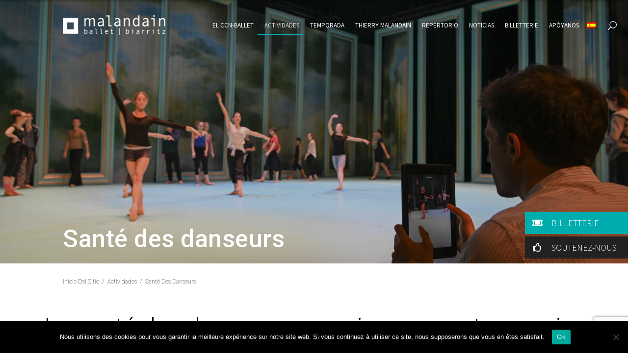

--- FILE ---
content_type: text/html; charset=UTF-8
request_url: https://malandainballet.com/activites/sante-danseurs/?lang=es
body_size: 24901
content:
<!DOCTYPE html>
<html lang="es-ES">
<head>
	
		<meta charset="UTF-8"/>
		<link rel="profile" href="http://gmpg.org/xfn/11"/>
		
				<meta name="viewport" content="width=device-width,initial-scale=1,user-scalable=yes">
		<style>:root,::before,::after{--mec-color-skin: #4ccfad;--mec-color-skin-rgba-1: rgba(76,207,173,.25);--mec-color-skin-rgba-2: rgba(76,207,173,.5);--mec-color-skin-rgba-3: rgba(76,207,173,.75);--mec-color-skin-rgba-4: rgba(76,207,173,.11);--mec-container-normal-width: 1196px;--mec-container-large-width: 1690px;--mec-fes-main-color: #40d9f1;--mec-fes-main-color-rgba-1: rgba(64, 217, 241, 0.12);--mec-fes-main-color-rgba-2: rgba(64, 217, 241, 0.23);--mec-fes-main-color-rgba-3: rgba(64, 217, 241, 0.03);--mec-fes-main-color-rgba-4: rgba(64, 217, 241, 0.3);--mec-fes-main-color-rgba-5: rgb(64 217 241 / 7%);--mec-fes-main-color-rgba-6: rgba(64, 217, 241, 0.2);--mec-fluent-main-color: #ade7ff;--mec-fluent-main-color-rgba-1: rgba(173, 231, 255, 0.3);--mec-fluent-main-color-rgba-2: rgba(173, 231, 255, 0.8);--mec-fluent-main-color-rgba-3: rgba(173, 231, 255, 0.1);--mec-fluent-main-color-rgba-4: rgba(173, 231, 255, 0.2);--mec-fluent-main-color-rgba-5: rgba(173, 231, 255, 0.7);--mec-fluent-main-color-rgba-6: rgba(173, 231, 255, 0.7);--mec-fluent-bold-color: #00acf8;--mec-fluent-bg-hover-color: #ebf9ff;--mec-fluent-bg-color: #f5f7f8;--mec-fluent-second-bg-color: #d6eef9;}.mec-wrap, .mec-wrap div:not([class^="elementor-"]), .lity-container, .mec-wrap h1, .mec-wrap h2, .mec-wrap h3, .mec-wrap h4, .mec-wrap h5, .mec-wrap h6, .entry-content .mec-wrap h1, .entry-content .mec-wrap h2, .entry-content .mec-wrap h3, .entry-content .mec-wrap h4, .entry-content .mec-wrap h5, .entry-content .mec-wrap h6, .mec-wrap .mec-totalcal-box input[type="submit"], .mec-wrap .mec-totalcal-box .mec-totalcal-view span, .mec-agenda-event-title a, .lity-content .mec-events-meta-group-booking select, .lity-content .mec-book-ticket-variation h5, .lity-content .mec-events-meta-group-booking input[type="number"], .lity-content .mec-events-meta-group-booking input[type="text"], .lity-content .mec-events-meta-group-booking input[type="email"],.mec-organizer-item a, .mec-single-event .mec-events-meta-group-booking ul.mec-book-tickets-container li.mec-book-ticket-container label{ font-family: "Montserrat", -apple-system, BlinkMacSystemFont, "Segoe UI", Roboto, sans-serif;}.mec-event-content p, .mec-search-bar-result .mec-event-detail{ font-family: Roboto, sans-serif;} .mec-wrap .mec-totalcal-box input, .mec-wrap .mec-totalcal-box select, .mec-checkboxes-search .mec-searchbar-category-wrap, .mec-wrap .mec-totalcal-box .mec-totalcal-view span{ font-family: "Roboto", Helvetica, Arial, sans-serif; }.mec-event-grid-modern .event-grid-modern-head .mec-event-day, .mec-event-list-minimal .mec-time-details, .mec-event-list-minimal .mec-event-detail, .mec-event-list-modern .mec-event-detail, .mec-event-grid-minimal .mec-time-details, .mec-event-grid-minimal .mec-event-detail, .mec-event-grid-simple .mec-event-detail, .mec-event-cover-modern .mec-event-place, .mec-event-cover-clean .mec-event-place, .mec-calendar .mec-event-article .mec-localtime-details div, .mec-calendar .mec-event-article .mec-event-detail, .mec-calendar.mec-calendar-daily .mec-calendar-d-top h2, .mec-calendar.mec-calendar-daily .mec-calendar-d-top h3, .mec-toggle-item-col .mec-event-day, .mec-weather-summary-temp{ font-family: "Roboto", sans-serif; } .mec-fes-form, .mec-fes-list, .mec-fes-form input, .mec-event-date .mec-tooltip .box, .mec-event-status .mec-tooltip .box, .ui-datepicker.ui-widget, .mec-fes-form button[type="submit"].mec-fes-sub-button, .mec-wrap .mec-timeline-events-container p, .mec-wrap .mec-timeline-events-container h4, .mec-wrap .mec-timeline-events-container div, .mec-wrap .mec-timeline-events-container a, .mec-wrap .mec-timeline-events-container span{ font-family: -apple-system, BlinkMacSystemFont, "Segoe UI", Roboto, sans-serif !important; }</style><style>
.mec-event-sharing-wrap li i {
    width: 17px;
    height: 16px;
    display: table-cell;
    vertical-align: middle;
font-size: 20px;
}

    .mec-container, body [id*=mec_skin_].mec-fluent-wrap {
        width: var(--mec-container-normal-width);
        max-width: var(--mec-container-normal-width);
        margin-top: 70px;
    }
</style><title>Santé des danseurs - Ballet Malandain</title>
<link rel="alternate" hreflang="fr" href="https://malandainballet.com/activites/sante-danseurs/" />
<link rel="alternate" hreflang="en" href="https://malandainballet.com/activities/sante-danseurs/?lang=en" />
<link rel="alternate" hreflang="es" href="https://malandainballet.com/activites/sante-danseurs/?lang=es" />
<link rel="alternate" hreflang="eu" href="https://malandainballet.com/activites/sante-danseurs/?lang=eu" />
<link rel="alternate" hreflang="x-default" href="https://malandainballet.com/activites/sante-danseurs/" />

<!-- Google Tag Manager by PYS -->
<script data-cfasync="false" data-pagespeed-no-defer>
	var pys_datalayer_name = "dataLayer";
	window.dataLayer = window.dataLayer || [];</script> 
<!-- End Google Tag Manager by PYS --><meta name="description" content="Suivi médical, prévention et accompagnement personnalisé pour la santé et le bien-être des danseurs du Malandain Ballet Biarritz">
<meta name="robots" content="index, follow, max-snippet:-1, max-image-preview:large, max-video-preview:-1">
<link rel="canonical" href="https://malandainballet.com/activites/sante-danseurs/?lang=es">
<meta property="og:url" content="https://malandainballet.com/activites/sante-danseurs/?lang=es/">
<meta property="og:site_name" content="Ballet Malandain">
<meta property="og:locale" content="es_ES">
<meta property="og:locale:alternate" content="fr_FR">
<meta property="og:locale:alternate" content="en_US">
<meta property="og:locale:alternate" content="eu">
<meta property="og:type" content="article">
<meta property="article:author" content="">
<meta property="article:publisher" content="">
<meta property="og:title" content="Santé des danseurs - Ballet Malandain">
<meta property="og:description" content="Suivi médical, prévention et accompagnement personnalisé pour la santé et le bien-être des danseurs du Malandain Ballet Biarritz">
<meta property="fb:pages" content="">
<meta property="fb:admins" content="">
<meta property="fb:app_id" content="">
<meta name="twitter:card" content="summary">
<meta name="twitter:site" content="">
<meta name="twitter:creator" content="">
<meta name="twitter:title" content="Santé des danseurs - Ballet Malandain">
<meta name="twitter:description" content="Suivi médical, prévention et accompagnement personnalisé pour la santé et le bien-être des danseurs du Malandain Ballet Biarritz">
<link rel='dns-prefetch' href='//fonts.googleapis.com' />
<link rel="alternate" type="application/rss+xml" title="Ballet Malandain &raquo; Feed" href="https://malandainballet.com/feed/?lang=es" />
<link rel="alternate" type="application/rss+xml" title="Ballet Malandain &raquo; Feed de los comentarios" href="https://malandainballet.com/comments/feed/?lang=es" />
<link rel='stylesheet' id='mec-select2-style-css' href='https://malandainballet.com/wp-content/plugins/modern-events-calendar/assets/packages/select2/select2.min.css?ver=7.13.0' type='text/css' media='all' />
<link rel='stylesheet' id='mec-font-icons-css' href='https://malandainballet.com/wp-content/plugins/modern-events-calendar/assets/css/iconfonts.css?ver=7.13.0' type='text/css' media='all' />
<link rel='stylesheet' id='mec-frontend-style-css' href='https://malandainballet.com/wp-content/plugins/modern-events-calendar/assets/css/frontend.min.css?ver=7.13.0' type='text/css' media='all' />
<link rel='stylesheet' id='mec-tooltip-style-css' href='https://malandainballet.com/wp-content/plugins/modern-events-calendar/assets/packages/tooltip/tooltip.css?ver=7.13.0' type='text/css' media='all' />
<link rel='stylesheet' id='mec-tooltip-shadow-style-css' href='https://malandainballet.com/wp-content/plugins/modern-events-calendar/assets/packages/tooltip/tooltipster-sideTip-shadow.min.css?ver=7.13.0' type='text/css' media='all' />
<link rel='stylesheet' id='featherlight-css' href='https://malandainballet.com/wp-content/plugins/modern-events-calendar/assets/packages/featherlight/featherlight.css?ver=7.13.0' type='text/css' media='all' />
<link rel='stylesheet' id='mec-google-fonts-css' href='//fonts.googleapis.com/css?family=Montserrat%3A400%2C700%7CRoboto%3A100%2C300%2C400%2C700&#038;ver=7.13.0' type='text/css' media='all' />
<link rel='stylesheet' id='mec-lity-style-css' href='https://malandainballet.com/wp-content/plugins/modern-events-calendar/assets/packages/lity/lity.min.css?ver=7.13.0' type='text/css' media='all' />
<link rel='stylesheet' id='mec-general-calendar-style-css' href='https://malandainballet.com/wp-content/plugins/modern-events-calendar/assets/css/mec-general-calendar.css?ver=7.13.0' type='text/css' media='all' />
<link rel='stylesheet' id='sbi_styles-css' href='https://malandainballet.com/wp-content/plugins/instagram-feed/css/sbi-styles.min.css?ver=6.6.1' type='text/css' media='all' />
<link rel='stylesheet' id='wp-block-library-css' href='https://malandainballet.com/wp-includes/css/dist/block-library/style.min.css?ver=6.5.5' type='text/css' media='all' />
<style id='classic-theme-styles-inline-css' type='text/css'>
/*! This file is auto-generated */
.wp-block-button__link{color:#fff;background-color:#32373c;border-radius:9999px;box-shadow:none;text-decoration:none;padding:calc(.667em + 2px) calc(1.333em + 2px);font-size:1.125em}.wp-block-file__button{background:#32373c;color:#fff;text-decoration:none}
</style>
<style id='global-styles-inline-css' type='text/css'>
body{--wp--preset--color--black: #000000;--wp--preset--color--cyan-bluish-gray: #abb8c3;--wp--preset--color--white: #ffffff;--wp--preset--color--pale-pink: #f78da7;--wp--preset--color--vivid-red: #cf2e2e;--wp--preset--color--luminous-vivid-orange: #ff6900;--wp--preset--color--luminous-vivid-amber: #fcb900;--wp--preset--color--light-green-cyan: #7bdcb5;--wp--preset--color--vivid-green-cyan: #00d084;--wp--preset--color--pale-cyan-blue: #8ed1fc;--wp--preset--color--vivid-cyan-blue: #0693e3;--wp--preset--color--vivid-purple: #9b51e0;--wp--preset--gradient--vivid-cyan-blue-to-vivid-purple: linear-gradient(135deg,rgba(6,147,227,1) 0%,rgb(155,81,224) 100%);--wp--preset--gradient--light-green-cyan-to-vivid-green-cyan: linear-gradient(135deg,rgb(122,220,180) 0%,rgb(0,208,130) 100%);--wp--preset--gradient--luminous-vivid-amber-to-luminous-vivid-orange: linear-gradient(135deg,rgba(252,185,0,1) 0%,rgba(255,105,0,1) 100%);--wp--preset--gradient--luminous-vivid-orange-to-vivid-red: linear-gradient(135deg,rgba(255,105,0,1) 0%,rgb(207,46,46) 100%);--wp--preset--gradient--very-light-gray-to-cyan-bluish-gray: linear-gradient(135deg,rgb(238,238,238) 0%,rgb(169,184,195) 100%);--wp--preset--gradient--cool-to-warm-spectrum: linear-gradient(135deg,rgb(74,234,220) 0%,rgb(151,120,209) 20%,rgb(207,42,186) 40%,rgb(238,44,130) 60%,rgb(251,105,98) 80%,rgb(254,248,76) 100%);--wp--preset--gradient--blush-light-purple: linear-gradient(135deg,rgb(255,206,236) 0%,rgb(152,150,240) 100%);--wp--preset--gradient--blush-bordeaux: linear-gradient(135deg,rgb(254,205,165) 0%,rgb(254,45,45) 50%,rgb(107,0,62) 100%);--wp--preset--gradient--luminous-dusk: linear-gradient(135deg,rgb(255,203,112) 0%,rgb(199,81,192) 50%,rgb(65,88,208) 100%);--wp--preset--gradient--pale-ocean: linear-gradient(135deg,rgb(255,245,203) 0%,rgb(182,227,212) 50%,rgb(51,167,181) 100%);--wp--preset--gradient--electric-grass: linear-gradient(135deg,rgb(202,248,128) 0%,rgb(113,206,126) 100%);--wp--preset--gradient--midnight: linear-gradient(135deg,rgb(2,3,129) 0%,rgb(40,116,252) 100%);--wp--preset--font-size--small: 13px;--wp--preset--font-size--medium: 20px;--wp--preset--font-size--large: 36px;--wp--preset--font-size--x-large: 42px;--wp--preset--spacing--20: 0.44rem;--wp--preset--spacing--30: 0.67rem;--wp--preset--spacing--40: 1rem;--wp--preset--spacing--50: 1.5rem;--wp--preset--spacing--60: 2.25rem;--wp--preset--spacing--70: 3.38rem;--wp--preset--spacing--80: 5.06rem;--wp--preset--shadow--natural: 6px 6px 9px rgba(0, 0, 0, 0.2);--wp--preset--shadow--deep: 12px 12px 50px rgba(0, 0, 0, 0.4);--wp--preset--shadow--sharp: 6px 6px 0px rgba(0, 0, 0, 0.2);--wp--preset--shadow--outlined: 6px 6px 0px -3px rgba(255, 255, 255, 1), 6px 6px rgba(0, 0, 0, 1);--wp--preset--shadow--crisp: 6px 6px 0px rgba(0, 0, 0, 1);}:where(.is-layout-flex){gap: 0.5em;}:where(.is-layout-grid){gap: 0.5em;}body .is-layout-flex{display: flex;}body .is-layout-flex{flex-wrap: wrap;align-items: center;}body .is-layout-flex > *{margin: 0;}body .is-layout-grid{display: grid;}body .is-layout-grid > *{margin: 0;}:where(.wp-block-columns.is-layout-flex){gap: 2em;}:where(.wp-block-columns.is-layout-grid){gap: 2em;}:where(.wp-block-post-template.is-layout-flex){gap: 1.25em;}:where(.wp-block-post-template.is-layout-grid){gap: 1.25em;}.has-black-color{color: var(--wp--preset--color--black) !important;}.has-cyan-bluish-gray-color{color: var(--wp--preset--color--cyan-bluish-gray) !important;}.has-white-color{color: var(--wp--preset--color--white) !important;}.has-pale-pink-color{color: var(--wp--preset--color--pale-pink) !important;}.has-vivid-red-color{color: var(--wp--preset--color--vivid-red) !important;}.has-luminous-vivid-orange-color{color: var(--wp--preset--color--luminous-vivid-orange) !important;}.has-luminous-vivid-amber-color{color: var(--wp--preset--color--luminous-vivid-amber) !important;}.has-light-green-cyan-color{color: var(--wp--preset--color--light-green-cyan) !important;}.has-vivid-green-cyan-color{color: var(--wp--preset--color--vivid-green-cyan) !important;}.has-pale-cyan-blue-color{color: var(--wp--preset--color--pale-cyan-blue) !important;}.has-vivid-cyan-blue-color{color: var(--wp--preset--color--vivid-cyan-blue) !important;}.has-vivid-purple-color{color: var(--wp--preset--color--vivid-purple) !important;}.has-black-background-color{background-color: var(--wp--preset--color--black) !important;}.has-cyan-bluish-gray-background-color{background-color: var(--wp--preset--color--cyan-bluish-gray) !important;}.has-white-background-color{background-color: var(--wp--preset--color--white) !important;}.has-pale-pink-background-color{background-color: var(--wp--preset--color--pale-pink) !important;}.has-vivid-red-background-color{background-color: var(--wp--preset--color--vivid-red) !important;}.has-luminous-vivid-orange-background-color{background-color: var(--wp--preset--color--luminous-vivid-orange) !important;}.has-luminous-vivid-amber-background-color{background-color: var(--wp--preset--color--luminous-vivid-amber) !important;}.has-light-green-cyan-background-color{background-color: var(--wp--preset--color--light-green-cyan) !important;}.has-vivid-green-cyan-background-color{background-color: var(--wp--preset--color--vivid-green-cyan) !important;}.has-pale-cyan-blue-background-color{background-color: var(--wp--preset--color--pale-cyan-blue) !important;}.has-vivid-cyan-blue-background-color{background-color: var(--wp--preset--color--vivid-cyan-blue) !important;}.has-vivid-purple-background-color{background-color: var(--wp--preset--color--vivid-purple) !important;}.has-black-border-color{border-color: var(--wp--preset--color--black) !important;}.has-cyan-bluish-gray-border-color{border-color: var(--wp--preset--color--cyan-bluish-gray) !important;}.has-white-border-color{border-color: var(--wp--preset--color--white) !important;}.has-pale-pink-border-color{border-color: var(--wp--preset--color--pale-pink) !important;}.has-vivid-red-border-color{border-color: var(--wp--preset--color--vivid-red) !important;}.has-luminous-vivid-orange-border-color{border-color: var(--wp--preset--color--luminous-vivid-orange) !important;}.has-luminous-vivid-amber-border-color{border-color: var(--wp--preset--color--luminous-vivid-amber) !important;}.has-light-green-cyan-border-color{border-color: var(--wp--preset--color--light-green-cyan) !important;}.has-vivid-green-cyan-border-color{border-color: var(--wp--preset--color--vivid-green-cyan) !important;}.has-pale-cyan-blue-border-color{border-color: var(--wp--preset--color--pale-cyan-blue) !important;}.has-vivid-cyan-blue-border-color{border-color: var(--wp--preset--color--vivid-cyan-blue) !important;}.has-vivid-purple-border-color{border-color: var(--wp--preset--color--vivid-purple) !important;}.has-vivid-cyan-blue-to-vivid-purple-gradient-background{background: var(--wp--preset--gradient--vivid-cyan-blue-to-vivid-purple) !important;}.has-light-green-cyan-to-vivid-green-cyan-gradient-background{background: var(--wp--preset--gradient--light-green-cyan-to-vivid-green-cyan) !important;}.has-luminous-vivid-amber-to-luminous-vivid-orange-gradient-background{background: var(--wp--preset--gradient--luminous-vivid-amber-to-luminous-vivid-orange) !important;}.has-luminous-vivid-orange-to-vivid-red-gradient-background{background: var(--wp--preset--gradient--luminous-vivid-orange-to-vivid-red) !important;}.has-very-light-gray-to-cyan-bluish-gray-gradient-background{background: var(--wp--preset--gradient--very-light-gray-to-cyan-bluish-gray) !important;}.has-cool-to-warm-spectrum-gradient-background{background: var(--wp--preset--gradient--cool-to-warm-spectrum) !important;}.has-blush-light-purple-gradient-background{background: var(--wp--preset--gradient--blush-light-purple) !important;}.has-blush-bordeaux-gradient-background{background: var(--wp--preset--gradient--blush-bordeaux) !important;}.has-luminous-dusk-gradient-background{background: var(--wp--preset--gradient--luminous-dusk) !important;}.has-pale-ocean-gradient-background{background: var(--wp--preset--gradient--pale-ocean) !important;}.has-electric-grass-gradient-background{background: var(--wp--preset--gradient--electric-grass) !important;}.has-midnight-gradient-background{background: var(--wp--preset--gradient--midnight) !important;}.has-small-font-size{font-size: var(--wp--preset--font-size--small) !important;}.has-medium-font-size{font-size: var(--wp--preset--font-size--medium) !important;}.has-large-font-size{font-size: var(--wp--preset--font-size--large) !important;}.has-x-large-font-size{font-size: var(--wp--preset--font-size--x-large) !important;}
.wp-block-navigation a:where(:not(.wp-element-button)){color: inherit;}
:where(.wp-block-post-template.is-layout-flex){gap: 1.25em;}:where(.wp-block-post-template.is-layout-grid){gap: 1.25em;}
:where(.wp-block-columns.is-layout-flex){gap: 2em;}:where(.wp-block-columns.is-layout-grid){gap: 2em;}
.wp-block-pullquote{font-size: 1.5em;line-height: 1.6;}
</style>
<link rel='stylesheet' id='inf-font-awesome-css' href='https://malandainballet.com/wp-content/plugins/blog-designer-pack-pro/assets/css/font-awesome.min.css?ver=1.5.1' type='text/css' media='all' />
<link rel='stylesheet' id='owl-carousel-css' href='https://malandainballet.com/wp-content/plugins/blog-designer-pack-pro/assets/css/owl.carousel.min.css?ver=1.5.1' type='text/css' media='all' />
<link rel='stylesheet' id='bdpp-public-style-css' href='https://malandainballet.com/wp-content/plugins/blog-designer-pack-pro/assets/css/bdpp-public.min.css?ver=1.5.1' type='text/css' media='all' />
<link rel='stylesheet' id='tc-front-css' href='https://malandainballet.com/wp-content/plugins/tickera-event-ticketing-system/css/front.css?ver=3.5.2.9' type='text/css' media='all' />
<link rel='stylesheet' id='tc-elementor-sc-popup-css' href='https://malandainballet.com/wp-content/plugins/tickera-event-ticketing-system/css/builders/elementor-sc-popup.css?ver=3.5.2.9' type='text/css' media='all' />
<link rel='stylesheet' id='font-awesome-css' href='https://malandainballet.com/wp-content/plugins/tickera-event-ticketing-system/css/font-awesome.min.css?ver=3.5.2.9' type='text/css' media='all' />
<link rel='stylesheet' id='bard-shows-style-css' href='https://malandainballet.com/wp-content/plugins/bard-shows/assets/css/shows.min.css?ver=6.5.5' type='text/css' media='all' />
<link rel='stylesheet' id='bard-shows-responsive-style-css' href='https://malandainballet.com/wp-content/plugins/bard-shows/assets/css/shows-responsive.min.css?ver=6.5.5' type='text/css' media='all' />
<link rel='stylesheet' id='contact-form-7-css' href='https://malandainballet.com/wp-content/plugins/contact-form-7/includes/css/styles.css?ver=5.9.8' type='text/css' media='all' />
<link rel='stylesheet' id='cookie-notice-front-css' href='https://malandainballet.com/wp-content/plugins/cookie-notice/css/front.min.css?ver=2.4.17' type='text/css' media='all' />
<link rel='stylesheet' id='hello-asso-css' href='https://malandainballet.com/wp-content/plugins/helloasso/public/css/hello-asso-public.css?ver=1.1.10' type='text/css' media='all' />
<link rel='stylesheet' id='ssb-ui-style-css' href='https://malandainballet.com/wp-content/plugins/sticky-side-buttons/assets/css/ssb-ui-style.css?ver=6.5.5' type='text/css' media='all' />
<style id='ssb-ui-style-inline-css' type='text/css'>
#ssb-btn-0{background: #fd7169;}
#ssb-btn-0:hover{background:rgba(253,113,105,0.9);}
#ssb-btn-0 a{color: #ffffff;}
.ssb-share-btn,.ssb-share-btn .ssb-social-popup{background:#fd7169;color:#ffffff}.ssb-share-btn:hover{background:rgba(253,113,105,0.9);}.ssb-share-btn a{color:#ffffff !important;}#ssb-btn-1{background: #222222;}
#ssb-btn-1:hover{background:rgba(34,34,34,0.9);}
#ssb-btn-1 a{color: #ffffff;}

</style>
<link rel='stylesheet' id='ssb-fontawesome-css' href='https://malandainballet.com/wp-content/plugins/sticky-side-buttons/assets/css/font-awesome.css?ver=6.5.5' type='text/css' media='all' />
<link rel='stylesheet' id='tc-common-front-css' href='https://malandainballet.com/wp-content/plugins/tickera-event-ticketing-system/includes/addons/gutenberg/assets/blocks.css?ver=3.5.2.9' type='text/css' media='all' />
<link rel='stylesheet' id='bard-mikado-default-style-css' href='https://malandainballet.com/wp-content/themes/bardwp/style.css?ver=6.5.5' type='text/css' media='all' />
<link rel='stylesheet' id='bard-mikado-child-style-css' href='https://malandainballet.com/wp-content/themes/bardwp-child/style.css?ver=6.5.5' type='text/css' media='all' />
<link rel='stylesheet' id='bard-mikado-child-style2-css' href='https://malandainballet.com/wp-content/themes/bardwp-child/style2.css?ver=6.5.5' type='text/css' media='all' />
<link rel='stylesheet' id='bard-mikado-modules-css' href='https://malandainballet.com/wp-content/themes/bardwp/assets/css/modules.min.css?ver=6.5.5' type='text/css' media='all' />
<style id='bard-mikado-modules-inline-css' type='text/css'>
.page-id-18074.mkdf-boxed .mkdf-wrapper { background-attachment: fixed;}
</style>
<link rel='stylesheet' id='bard-mikadofont_awesome-css' href='https://malandainballet.com/wp-content/themes/bardwp/assets/css/font-awesome/css/font-awesome.min.css?ver=6.5.5' type='text/css' media='all' />
<link rel='stylesheet' id='bard-mikadofont_elegant-css' href='https://malandainballet.com/wp-content/themes/bardwp/assets/css/elegant-icons/style.min.css?ver=6.5.5' type='text/css' media='all' />
<link rel='stylesheet' id='bard-mikadoion_icons-css' href='https://malandainballet.com/wp-content/themes/bardwp/assets/css/ion-icons/css/ionicons.min.css?ver=6.5.5' type='text/css' media='all' />
<link rel='stylesheet' id='bard-mikadolinea_icons-css' href='https://malandainballet.com/wp-content/themes/bardwp/assets/css/linea-icons/style.css?ver=6.5.5' type='text/css' media='all' />
<link rel='stylesheet' id='bard-mikadolinear_icons-css' href='https://malandainballet.com/wp-content/themes/bardwp/assets/css/linear-icons/style.css?ver=6.5.5' type='text/css' media='all' />
<link rel='stylesheet' id='bard-mikadosimple_line_icons-css' href='https://malandainballet.com/wp-content/themes/bardwp/assets/css/simple-line-icons/simple-line-icons.css?ver=6.5.5' type='text/css' media='all' />
<link rel='stylesheet' id='bard-mikadodripicons-css' href='https://malandainballet.com/wp-content/themes/bardwp/assets/css/dripicons/dripicons.css?ver=6.5.5' type='text/css' media='all' />
<link rel='stylesheet' id='mediaelement-css' href='https://malandainballet.com/wp-includes/js/mediaelement/mediaelementplayer-legacy.min.css?ver=4.2.17' type='text/css' media='all' />
<link rel='stylesheet' id='wp-mediaelement-css' href='https://malandainballet.com/wp-includes/js/mediaelement/wp-mediaelement.min.css?ver=6.5.5' type='text/css' media='all' />
<link rel='stylesheet' id='bard-mikado-style-dynamic-css' href='https://malandainballet.com/wp-content/themes/bardwp/assets/css/style_dynamic.css?ver=1697794583' type='text/css' media='all' />
<link rel='stylesheet' id='bard-mikado-modules-responsive-css' href='https://malandainballet.com/wp-content/themes/bardwp/assets/css/modules-responsive.min.css?ver=6.5.5' type='text/css' media='all' />
<link rel='stylesheet' id='bard-mikado-style-dynamic-responsive-css' href='https://malandainballet.com/wp-content/themes/bardwp/assets/css/style_dynamic_responsive.css?ver=1697794583' type='text/css' media='all' />
<link rel='stylesheet' id='bard-mikado-google-fonts-css' href='https://fonts.googleapis.com/css?family=Crimson+Text%3A100%2C100i%2C300%2C300i%2C400%2C400i%2C500%2C500i%2C600%2C600i%2C700%2C700i%7CMontserrat%3A100%2C100i%2C300%2C300i%2C400%2C400i%2C500%2C500i%2C600%2C600i%2C700%2C700i%7COpen+Sans%3A100%2C100i%2C300%2C300i%2C400%2C400i%2C500%2C500i%2C600%2C600i%2C700%2C700i%7CRoboto%3A100%2C100i%2C300%2C300i%2C400%2C400i%2C500%2C500i%2C600%2C600i%2C700%2C700i%7CSource+Sans+Pro%3A100%2C100i%2C300%2C300i%2C400%2C400i%2C500%2C500i%2C600%2C600i%2C700%2C700i&#038;subset=latin&#038;ver=1.0.0' type='text/css' media='all' />
<link rel='stylesheet' id='mm-compiled-options-mobmenu-css' href='https://malandainballet.com/wp-content/uploads/dynamic-mobmenu.css?ver=2.8.5-309' type='text/css' media='all' />
<link rel='stylesheet' id='mm-google-webfont-source-sans-pro-css' href='//fonts.googleapis.com/css?family=Source+Sans+Pro%3Ainherit%2C400&#038;subset=latin%2Clatin-ext&#038;ver=6.5.5' type='text/css' media='all' />
<link rel='stylesheet' id='js_composer_front-css' href='https://malandainballet.com/wp-content/plugins/js_composer/assets/css/js_composer.min.css?ver=6.8.0' type='text/css' media='all' />
<link rel='stylesheet' id='cssmobmenu-icons-css' href='https://malandainballet.com/wp-content/plugins/mobile-menu/includes/css/mobmenu-icons.css?ver=6.5.5' type='text/css' media='all' />
<link rel='stylesheet' id='cssmobmenu-css' href='https://malandainballet.com/wp-content/plugins/mobile-menu/includes/css/mobmenu.css?ver=2.8.5' type='text/css' media='all' />
<link rel='stylesheet' id='sib-front-css-css' href='https://malandainballet.com/wp-content/plugins/mailin/css/mailin-front.css?ver=6.5.5' type='text/css' media='all' />
<script type="text/javascript" src="https://malandainballet.com/wp-includes/js/jquery/jquery.min.js?ver=3.7.1" id="jquery-core-js"></script>
<script type="text/javascript" src="https://malandainballet.com/wp-includes/js/jquery/jquery-migrate.min.js?ver=3.4.1" id="jquery-migrate-js"></script>
<script type="text/javascript" id="tc-cart-js-extra">
/* <![CDATA[ */
var tc_ajax = {"ajaxUrl":"https:\/\/malandainballet.com\/wp-admin\/admin-ajax.php","ajaxNonce":"ff574a1d77","empty_cart_message":"Are you sure you want to remove all tickets from your cart?","success_message":"Ticket Added!","imgUrl":"https:\/\/malandainballet.com\/wp-content\/plugins\/tickera-event-ticketing-system\/images\/ajax-loader.gif","addingMsg":"Adding ticket to cart...","outMsg":"In Your Cart","cart_url":"https:\/\/malandainballet.com\/?lang=es","update_cart_message":"Please update your cart before to proceed.","empty_cart_confirmation":"Please confirm to remove all of the items from your cart.","tc_provide_your_details":"In order to continue you need to agree to provide your details.","tc_gateway_collection_data":"","tc_error_message":"Only customers aged 16 or older are permitted for purchase on this website","tc_show_age_check":"no","tc_field_error":"This field is required *","alphanumeric_characters_only":"Please use alphanumeric characters only."};
/* ]]> */
</script>
<script type="text/javascript" src="https://malandainballet.com/wp-content/plugins/tickera-event-ticketing-system/js/cart.js?ver=3.5.2.9" id="tc-cart-js"></script>
<script type="text/javascript" id="tc-jquery-validate-js-extra">
/* <![CDATA[ */
var tc_jquery_validate_library_translation = {"required":"This field is required.","remote":"Please fix this field.","email":"Please enter a valid email address.","url":"Please enter a valid URL.","date":"Please enter a valid date.","dateISO":"Please enter a valid date (ISO).","number":"Please enter a valid number.","digits":"Please enter only digits.","equalTo":"Please enter the same value again.","maxlength":"Please enter no more than {0} characters.","minlength":"Please enter at least {0} characters.","rangelength":"Please enter a value between {0} and {1} characters long.","range":"Please enter a value between {0} and {1}.","max":"Please enter a value less than or equal to {0}.","min":"Please enter a value greater than or equal to {0}.","step":"Please enter a multiple of {0}."};
/* ]]> */
</script>
<script type="text/javascript" src="https://malandainballet.com/wp-content/plugins/tickera-event-ticketing-system/js/jquery.validate.min.js?ver=3.5.2.9" id="tc-jquery-validate-js"></script>
<script type="text/javascript" id="cookie-notice-front-js-before">
/* <![CDATA[ */
var cnArgs = {"ajaxUrl":"https:\/\/malandainballet.com\/wp-admin\/admin-ajax.php","nonce":"cb5d56adb6","hideEffect":"fade","position":"bottom","onScroll":false,"onScrollOffset":100,"onClick":false,"cookieName":"cookie_notice_accepted","cookieTime":2592000,"cookieTimeRejected":2592000,"globalCookie":false,"redirection":false,"cache":false,"revokeCookies":false,"revokeCookiesOpt":"automatic"};
/* ]]> */
</script>
<script type="text/javascript" src="https://malandainballet.com/wp-content/plugins/cookie-notice/js/front.min.js?ver=2.4.17" id="cookie-notice-front-js"></script>
<script type="text/javascript" src="https://malandainballet.com/wp-content/plugins/helloasso/public/js/hello-asso-public.js?ver=1.1.10" id="hello-asso-js"></script>
<script type="text/javascript" src="https://malandainballet.com/wp-content/plugins/revslider/public/assets/js/rbtools.min.js?ver=6.5.9" async id="tp-tools-js"></script>
<script type="text/javascript" src="https://malandainballet.com/wp-content/plugins/revslider/public/assets/js/rs6.min.js?ver=6.5.9" async id="revmin-js"></script>
<script type="text/javascript" id="ssb-ui-js-js-extra">
/* <![CDATA[ */
var ssb_ui_data = {"z_index":"1000"};
/* ]]> */
</script>
<script type="text/javascript" src="https://malandainballet.com/wp-content/themes/bardwp-child/assets/js/ssb-ui-js.js?ver=6.5.5" id="ssb-ui-js-js"></script>
<script type="text/javascript" src="https://malandainballet.com/wp-content/themes/bardwp-child/assets/js/init_events_list_array.js?ver=6.5.5" id="bard-mikado-init-events-list-script-js"></script>
<script type="text/javascript" src="https://malandainballet.com/wp-content/plugins/mobile-menu/includes/js/mobmenu.js?ver=2.8.5" id="mobmenujs-js"></script>
<script type="text/javascript" id="sib-front-js-js-extra">
/* <![CDATA[ */
var sibErrMsg = {"invalidMail":"Please fill out valid email address","requiredField":"Please fill out required fields","invalidDateFormat":"Please fill out valid date format","invalidSMSFormat":"Please fill out valid phone number"};
var ajax_sib_front_object = {"ajax_url":"https:\/\/malandainballet.com\/wp-admin\/admin-ajax.php","ajax_nonce":"3ea47f7fe6","flag_url":"https:\/\/malandainballet.com\/wp-content\/plugins\/mailin\/img\/flags\/"};
/* ]]> */
</script>
<script type="text/javascript" src="https://malandainballet.com/wp-content/plugins/mailin/js/mailin-front.js?ver=1723188320" id="sib-front-js-js"></script>
<link rel='shortlink' href='https://malandainballet.com/?p=18074&#038;lang=es' />
<meta name="generator" content="WPML ver:4.6.12 stt:16,1,4,2;" />
<!-- Google tag (gtag.js) -->
<script async src="https://www.googletagmanager.com/gtag/js?id=G-K3JVMF145R"></script>
<script>
  window.dataLayer = window.dataLayer || [];
  function gtag(){dataLayer.push(arguments);}
  gtag('js', new Date());

  gtag('config', 'G-K3JVMF145R');
</script>
			<link rel="preload" href="https://malandainballet.com/wp-content/plugins/wordpress-popup/assets/hustle-ui/fonts/hustle-icons-font.woff2" as="font" type="font/woff2" crossorigin>
		<meta name="redi-version" content="1.2.3" /><meta name="generator" content="Powered by WPBakery Page Builder - drag and drop page builder for WordPress."/>
<meta name="generator" content="Powered by Slider Revolution 6.5.9 - responsive, Mobile-Friendly Slider Plugin for WordPress with comfortable drag and drop interface." />
<link rel="icon" href="https://malandainballet.com/wp-content/uploads/2018/04/cropped-LOGO_MBB_NOIR-e1562842237480-1-100x100.png" sizes="32x32" />
<link rel="icon" href="https://malandainballet.com/wp-content/uploads/2018/04/cropped-LOGO_MBB_NOIR-e1562842237480-1-300x300.png" sizes="192x192" />
<link rel="apple-touch-icon" href="https://malandainballet.com/wp-content/uploads/2018/04/cropped-LOGO_MBB_NOIR-e1562842237480-1-300x300.png" />
<meta name="msapplication-TileImage" content="https://malandainballet.com/wp-content/uploads/2018/04/cropped-LOGO_MBB_NOIR-e1562842237480-1-300x300.png" />
<script type="text/javascript">function setREVStartSize(e){
			//window.requestAnimationFrame(function() {				 
				window.RSIW = window.RSIW===undefined ? window.innerWidth : window.RSIW;	
				window.RSIH = window.RSIH===undefined ? window.innerHeight : window.RSIH;	
				try {								
					var pw = document.getElementById(e.c).parentNode.offsetWidth,
						newh;
					pw = pw===0 || isNaN(pw) ? window.RSIW : pw;
					e.tabw = e.tabw===undefined ? 0 : parseInt(e.tabw);
					e.thumbw = e.thumbw===undefined ? 0 : parseInt(e.thumbw);
					e.tabh = e.tabh===undefined ? 0 : parseInt(e.tabh);
					e.thumbh = e.thumbh===undefined ? 0 : parseInt(e.thumbh);
					e.tabhide = e.tabhide===undefined ? 0 : parseInt(e.tabhide);
					e.thumbhide = e.thumbhide===undefined ? 0 : parseInt(e.thumbhide);
					e.mh = e.mh===undefined || e.mh=="" || e.mh==="auto" ? 0 : parseInt(e.mh,0);		
					if(e.layout==="fullscreen" || e.l==="fullscreen") 						
						newh = Math.max(e.mh,window.RSIH);					
					else{					
						e.gw = Array.isArray(e.gw) ? e.gw : [e.gw];
						for (var i in e.rl) if (e.gw[i]===undefined || e.gw[i]===0) e.gw[i] = e.gw[i-1];					
						e.gh = e.el===undefined || e.el==="" || (Array.isArray(e.el) && e.el.length==0)? e.gh : e.el;
						e.gh = Array.isArray(e.gh) ? e.gh : [e.gh];
						for (var i in e.rl) if (e.gh[i]===undefined || e.gh[i]===0) e.gh[i] = e.gh[i-1];
											
						var nl = new Array(e.rl.length),
							ix = 0,						
							sl;					
						e.tabw = e.tabhide>=pw ? 0 : e.tabw;
						e.thumbw = e.thumbhide>=pw ? 0 : e.thumbw;
						e.tabh = e.tabhide>=pw ? 0 : e.tabh;
						e.thumbh = e.thumbhide>=pw ? 0 : e.thumbh;					
						for (var i in e.rl) nl[i] = e.rl[i]<window.RSIW ? 0 : e.rl[i];
						sl = nl[0];									
						for (var i in nl) if (sl>nl[i] && nl[i]>0) { sl = nl[i]; ix=i;}															
						var m = pw>(e.gw[ix]+e.tabw+e.thumbw) ? 1 : (pw-(e.tabw+e.thumbw)) / (e.gw[ix]);					
						newh =  (e.gh[ix] * m) + (e.tabh + e.thumbh);
					}
					var el = document.getElementById(e.c);
					if (el!==null && el) el.style.height = newh+"px";					
					el = document.getElementById(e.c+"_wrapper");
					if (el!==null && el) {
						el.style.height = newh+"px";
						el.style.display = "block";
					}
				} catch(e){
					console.log("Failure at Presize of Slider:" + e)
				}					   
			//});
		  };</script>
		<style type="text/css" id="wp-custom-css">
			.mkdf-event-singe-holder .mkdf-single-event-content .tc_the_content_pre{
	display: block;
}

.vc_custom_1570698592939 {
    margin-top: 203px !important;
    margin-bottom: -6px !important;
}

.vc_custom_1572857591060 {
    padding-top: 10px !important;
    padding-right: 11% !important;
    padding-bottom: 10px !important;
    padding-left: 5% !important;
}

.backto-dancers {
    text-align: center;
   /* padding-bottom: 48px;*/ 
    margin-top: -78px;
}

footer .widget {
    margin: 0 0 55px;
    padding: 0;
    color: #ccc;
    font-size: 13px;
    text-align-last: left;
}
	
/*
h1 {
    color: #000000;
    font-family: Roboto;
    font-size: 40px;
    font-style: normal;
    font-weight: 300;
}
*/

.mkdf-content {
    margin-top: -51px;
    z-index: 100;
    background-color: #fff;
}

.mkdf-container {
    padding: 0 ;
    width: 100%;
}

.widget .mkdf-widget-title-holder .mkdf-widget-title {
    margin-top: -12px;
    margin-bottom: 21px;
}

/*
h3 { text-transform : initial}
*/

footer .widget .mkdf-widget-title-holder .mkdf-widget-title {
    margin-top: 0;
    margin-bottom: 23px;
    font-family: 'Roboto';
}

.titres-sous-slider h2 {
    font-size: 43px !important;
    line-height: 41px !important;
}

.widget .mkdf-widget-title-holder .mkdf-widget-title {
    margin-top: -12px;
    margin-bottom: 21px;
    font-family: 'Roboto';
}

/*
h5 {
    font-family: Source Sans Pro !important;
    text-transform: capitalize;
    font-size: 17px !important;
    text-align: left !important;
    padding-left: 28px !important;
    padding-top: 18px;
}
*/

.mkdf-separator {
    border-bottom: 1px solid #ebebeb;
    margin: 10px 0;
    width: 100% !important;
}


.mkdf-owl-slider .owl-nav .owl-next>i, .mkdf-owl-slider .owl-nav .owl-prev>i {
color: black !important;

}

/*
h5 {
    font-size: 21px;
    font-weight: 500;
    font-family: "Crimson Text",serif;
}
*/

.blog-accueil h4 {
    padding-left: 0 !important;
    margin-left: 0 !important;
    text-align: left !important;
    font-weight: 400;
    text-transform: capitalize;
}

p, div, h1, h2, h3, li {
    word-break: auto-phrase !important;
}

.home .mec-owl-carousel .owl-item img {
	height: auto;
}

@media only screen and (max-width: 700px) {
.wpb_single_image img {
    height: auto;
    max-width: 100%;
    vertical-align: top;
    margin-top: -67px !important;
}
}


@media only screen and (max-width: 680px) {
.mkdf-eh-item-content.mkdf-eh-custom-7585 {
    margin-top: -41px!important;
}

/***** RESPONSIVE *********/
@media only screen and (max-width: 767px) {

.mkdf-eh-item-content.mkdf-eh-custom-6137 {
    margin-top: 79px!important;
}

.mkdf-eh-item-content.mkdf-eh-custom-6091 {
    margin-top: -37px !important;
}
.vc_masonry_grid .vc_grid.vc_row .vc_grid-item.vc_visible-item, .vc_masonry_media_grid .vc_grid.vc_row .vc_grid-item.vc_visible-item {
	   display: inline-block;
    width: 33%;
    padding-right: 5px;
}
	
.mkdf-element-from-bottom>div, .mkdf-element-from-fade>div, .mkdf-element-from-left>div, .mkdf-element-from-right>div, .mkdf-element-from-top>div {
    position: relative;
    display: inline-block;
    width: 100%;
    vertical-align: middle;
    opacity: 0;
    margin-top: 43px !important;
}

.wpb_single_image .vc_single_image-wrapper {
    display: inline-block;
    vertical-align: top;
    max-width: 100%;
    margin-top: 6px !important;
}

.wpb_single_image .vc_single_image-wrapper {
    display: inline-block;
    vertical-align: top;
    max-width: 100%;
    margin-top: 40px !important;

	}
}
/*FIN RESPONSIVE*/

	
}

.mkdf-page-footer .mkdf-footer-top-holder .mkdf-footer-top-inner .textwidget p {
    font-family: Source Sans Pro,sans-serif;
    font-size: 13px;
    font-weight: 300;
    color: #ccc;
    letter-spacing: .15em;
    text-transform: upperase;
}

.mkdf-logo-wrapper a {
    position: relative;
    display: inline-block;
    vertical-align: middle;
    max-width: 97%;
}



div.wpb_wrapper p > span {
    color: #000000;
    font-family: Source Sans Pro;
    font-size: 18px;
    line-height: 30px;
    font-style: normal;
    font-weight: 400;
    letter-spacing: 0px !important;
}

footer .mkdf-separator {
    border-bottom: 1px solid #ebebeb;
    margin: 10px 0;
    width: 90% !important;
}
footer #media_image-2{
    width: 90%;
}
.vc_custom_1564649380773 {
    padding-right: 311px !important;
    padding-bottom: 20px !important;
    padding-left: 16% !important;
}

	@media only screen and (max-width: 600px) {
	.mkdf-separator {
    border-bottom: 1px solid #ebebeb;
    margin: 10px 0;
    width: 83% !important;
}
	}
	
	
.mkdf-owl-slider .owl-stage-outer {
	margin: 0;
}

.mkdf-show.info-bellow .mkdf-show-name {
    line-height: 1.1em;
    letter-spacing: .02em;
    margin: 18px 0 0;
    text-transform: none;
	  font-weight: normal;
}

footer .widget .mkdf-widget-title-holder .mkdf-widget-title {
    margin-top: 0;
    margin-bottom: 23px;
    text-transform: none;
}





.vc_custom_1572857591060 {
    padding-top: 10px !important;
    padding-right: 5% !important;
    padding-bottom: 10px !important;
    padding-left: 0% !important;
}

div.wpb_wrapper .vc_custom_1575303924616  {
	margin-right:-30px;
}


		
@media only screen and (max-width:600px) {
	div.wpb_wrapper .vc_custom_1575303924616  {
	margin-right:-9px;
}
	
.no-touch .mkdf-visual-effects-holder.mkdf-veh-uncover, .touch .mkdf-visual-effects-holder.mkdf-veh-uncover {
    visibility: visible;
}
}

.mkdf-owl-slider.owl-loaded {
    display: block;
    padding-top: 35px !important;
	margin: 0;
}

.mkdf-content .mkdf-content-inner>.mkdf-container>.mkdf-container-inner, .mkdf-content .mkdf-content-inner>.mkdf-full-width>.mkdf-full-width-inner {
    padding-bottom: 48px;
}

.mkdf-search-page-holder {
    display: inline-block;
    margin: -115px 0 80px;
}

.tribe-common img {
    border-style: none;
    height: auto;
    -ms-interpolation-mode: bicubic;
    max-width: 100%;
    width: 300px;
}

.em.pixelbones a {
    color: #01adae !important;
    background-color: transparent !important;
    -webkit-box-shadow: none !important;
    box-shadow: none !important;
}		</style>
		<style type="text/css" data-type="vc_custom-css">ul {
    font-size: 18px; 
    list-style: outside; 
    padding-left: 20px;
}</style><style type="text/css" data-type="vc_shortcodes-custom-css">.vc_custom_1764149312734{padding-top: 30px !important;padding-right: 5% !important;padding-bottom: 30px !important;padding-left: 5% !important;}</style><noscript><style> .wpb_animate_when_almost_visible { opacity: 1; }</style></noscript></head>
<body class="page-template-default page page-id-18074 page-child parent-pageid-18251 bard-core-1.2.2 bard-shows-1.1.2 cookies-not-set mec-theme-bardwp bardwp child-child-ver-1.0.0 bardwp-ver-1.5 mkdf-smooth-page-transitions mkdf-smooth-page-transitions-fadeout mkdf-grid-1200 mkdf-content-is-behind-header mkdf-empty-google-api mkdf-light-header mkdf-sticky-header-on-scroll-down-up mkdf-dropdown-animate-height mkdf-header-standard mkdf-menu-area-shadow-disable mkdf-menu-area-in-grid-shadow-disable mkdf-menu-area-border-disable mkdf-menu-area-in-grid-border-disable mkdf-default-mobile-header mkdf-sticky-up-mobile-header mob-menu-slideout-over mkdf-fullscreen-search mkdf-search-fade wpb-js-composer js-comp-ver-6.8.0 vc_responsive" itemscope itemtype="http://schema.org/WebPage">
	
    <div class="mkdf-wrapper">
        <div class="mkdf-wrapper-inner">
            <div class="mkdf-fullscreen-search-holder">
	<a class="mkdf-search-close mkdf-search-close-icon-pack" href="javascript:void(0)">
		<span aria-hidden="true" class="mkdf-icon-font-elegant icon_close "></span>	</a>
	<div class="mkdf-fullscreen-search-table">
		<div class="mkdf-fullscreen-search-cell">
			<div class="mkdf-fullscreen-search-inner">
				<form action="https://malandainballet.com/?lang=es" class="mkdf-fullscreen-search-form" method="get">
					<div class="mkdf-form-holder">
						<div class="mkdf-form-holder-inner">
							<div class="mkdf-field-holder">
								<input type="text" placeholder="Search" name="s" class="mkdf-search-field" autocomplete="off"/>
							</div>
							<div class="mkdf-line"></div>
						</div>
						<div class="mkdf-search-button">
							<button type="submit" class="mkdf-search-submit mkdf-search-submit-icon-pack">
								<span aria-hidden="true" class="mkdf-icon-font-elegant icon_search "></span>							</button>
						</div>
					</div>
				</form>
			</div>
		</div>
	</div>
</div>
<header class="mkdf-page-header">
		
				
	<div class="mkdf-menu-area mkdf-menu-right">
				
						
			<div class="mkdf-vertical-align-containers">
				<div class="mkdf-position-left"><!--
				 --><div class="mkdf-position-left-inner">
					
						

<div class="mkdf-logo-wrapper">
    <a itemprop="url" href="https://malandainballet.com/?lang=es" style="height: 40px;">
        <img itemprop="image" class="mkdf-normal-logo" src="https://malandainballet.com/wp-content/uploads/2018/04/LOGO_MBB_NOIR-e1562842237480.png"  alt="logo"/>
        <img itemprop="image" class="mkdf-dark-logo" src="https://malandainballet.com/wp-content/uploads/2018/04/LOGO_MBB_NOIR-e1562842237480.png"  alt="dark logo"/>        <img itemprop="image" class="mkdf-light-logo" src="https://malandainballet.com/wp-content/uploads/2018/04/LOGO_MBB_BLANC-e1562153973315.png"  alt="light logo"/>    </a>
</div>

											</div>
				</div>
								<div class="mkdf-position-right"><!--
				 --><div class="mkdf-position-right-inner">
													
<nav class="mkdf-main-menu mkdf-drop-down mkdf-default-nav">
    <ul id="menu-headermenu" class="clearfix"><li id="nav-menu-item-23552" class="menu-item menu-item-type-post_type menu-item-object-page menu-item-has-children  has_sub narrow"><a href="https://malandainballet.com/ccn-ballet-biarritz/?lang=es" class=""><span class="item_outer"><span class="item_text">El CCN-BALLET</span><i class="mkdf-menu-arrow fa fa-angle-down"></i></span></a>
<div class="second"><div class="inner"><ul>
	<li id="nav-menu-item-23553" class="menu-item menu-item-type-post_type menu-item-object-page "><a href="https://malandainballet.com/ccn-ballet-biarritz/centre-choregraphique-national/?lang=es" class=""><span class="item_outer"><span class="item_text">Centro Coreográfico Nacional</span></span></a></li>
	<li id="nav-menu-item-23560" class="menu-item menu-item-type-post_type menu-item-object-page "><a href="https://malandainballet.com/ccn-ballet-biarritz/projet-artistique/?lang=es" class=""><span class="item_outer"><span class="item_text">Proyecto artístico</span></span></a></li>
	<li id="nav-menu-item-23554" class="menu-item menu-item-type-post_type menu-item-object-page "><a href="https://malandainballet.com/ccn-ballet-biarritz/danseurs/?lang=es" class=""><span class="item_outer"><span class="item_text">Bailarines</span></span></a></li>
	<li id="nav-menu-item-23555" class="menu-item menu-item-type-post_type menu-item-object-page "><a href="https://malandainballet.com/ccn-ballet-biarritz/equipe/?lang=es" class=""><span class="item_outer"><span class="item_text">Equipo</span></span></a></li>
	<li id="nav-menu-item-23556" class="menu-item menu-item-type-post_type menu-item-object-page "><a href="https://malandainballet.com/ccn-ballet-biarritz/equipe-artistique/?lang=es" class=""><span class="item_outer"><span class="item_text">Equipo artístico</span></span></a></li>
	<li id="nav-menu-item-23557" class="menu-item menu-item-type-post_type menu-item-object-page "><a href="https://malandainballet.com/ccn-ballet-biarritz/historique/?lang=es" class=""><span class="item_outer"><span class="item_text">Historia</span></span></a></li>
	<li id="nav-menu-item-23558" class="menu-item menu-item-type-post_type menu-item-object-page "><a href="https://malandainballet.com/ccn-ballet-biarritz/le-lieu/?lang=es" class=""><span class="item_outer"><span class="item_text">Teatro de la Gare du Midi</span></span></a></li>
	<li id="nav-menu-item-23559" class="menu-item menu-item-type-post_type menu-item-object-page "><a href="https://malandainballet.com/ccn-ballet-biarritz/les-ccn-en-france/?lang=es" class=""><span class="item_outer"><span class="item_text">Los CCN en Francia</span></span></a></li>
</ul></div></div>
</li>
<li id="nav-menu-item-23561" class="menu-item menu-item-type-post_type menu-item-object-page current-page-ancestor current-menu-ancestor current-menu-parent current-page-parent current_page_parent current_page_ancestor menu-item-has-children mkdf-active-item has_sub narrow"><a href="https://malandainballet.com/activites/?lang=es" class=" current "><span class="item_outer"><span class="item_text">Actividades</span><i class="mkdf-menu-arrow fa fa-angle-down"></i></span></a>
<div class="second"><div class="inner"><ul>
	<li id="nav-menu-item-23562" class="menu-item menu-item-type-post_type menu-item-object-page "><a href="https://malandainballet.com/activites/creation-tournees/?lang=es" class=""><span class="item_outer"><span class="item_text">Création &#038; tournées</span></span></a></li>
	<li id="nav-menu-item-23564" class="menu-item menu-item-type-post_type menu-item-object-page "><a href="https://malandainballet.com/activites/accueil-studio/?lang=es" class=""><span class="item_outer"><span class="item_text">Accueil-Studio</span></span></a></li>
	<li id="nav-menu-item-23565" class="menu-item menu-item-type-post_type menu-item-object-page "><a href="https://malandainballet.com/activites/artiste-associe/?lang=es" class=""><span class="item_outer"><span class="item_text">Artista asociado</span></span></a></li>
	<li id="nav-menu-item-23566" class="menu-item menu-item-type-post_type menu-item-object-page "><a href="https://malandainballet.com/activites/sensibilisation-et-mediation/?lang=es" class=""><span class="item_outer"><span class="item_text">Acción cultural y regional</span></span></a></li>
	<li id="nav-menu-item-23567" class="menu-item menu-item-type-post_type menu-item-object-page "><a href="https://malandainballet.com/activites/pole-choregraphique-territorial/?lang=es" class=""><span class="item_outer"><span class="item_text">Centro Coreográfico Regional</span></span></a></li>
	<li id="nav-menu-item-23569" class="menu-item menu-item-type-post_type menu-item-object-page "><a href="https://malandainballet.com/activites/festival-le-temps-daimer/?lang=es" class=""><span class="item_outer"><span class="item_text">Festival le Temps d&#8217;Aimer</span></span></a></li>
	<li id="nav-menu-item-23570" class="menu-item menu-item-type-post_type menu-item-object-page "><a href="https://malandainballet.com/activites/art-environnement/?lang=es" class=""><span class="item_outer"><span class="item_text">Programa Arte y Medio Ambiente</span></span></a></li>
	<li id="nav-menu-item-23571" class="menu-item menu-item-type-post_type menu-item-object-page current-menu-item page_item page-item-18074 current_page_item "><a href="https://malandainballet.com/activites/sante-danseurs/?lang=es" class=""><span class="item_outer"><span class="item_text">Santé des danseurs</span></span></a></li>
	<li id="nav-menu-item-23908" class="menu-item menu-item-type-post_type menu-item-object-page "><a href="https://malandainballet.com/activites/cooperation-choregraphique/?lang=es" class=""><span class="item_outer"><span class="item_text">Centro de Cooperación Coreográfica</span></span></a></li>
	<li id="nav-menu-item-23572" class="menu-item menu-item-type-post_type menu-item-object-page "><a href="https://malandainballet.com/activites/partenariats/?lang=es" class=""><span class="item_outer"><span class="item_text">Asociaciones</span></span></a></li>
</ul></div></div>
</li>
<li id="nav-menu-item-23695" class="menu-item menu-item-type-post_type menu-item-object-page  narrow"><a href="https://malandainballet.com/temporada-2024-2025/?lang=es" class=""><span class="item_outer"><span class="item_text">Temporada</span></span></a></li>
<li id="nav-menu-item-23574" class="menu-item menu-item-type-post_type menu-item-object-page  narrow"><a href="https://malandainballet.com/thierry-malandain/?lang=es" class=""><span class="item_outer"><span class="item_text">Thierry Malandain</span></span></a></li>
<li id="nav-menu-item-24142" class="menu-item menu-item-type-post_type menu-item-object-page  narrow"><a href="https://malandainballet.com/repertorio-2/?lang=es" class=""><span class="item_outer"><span class="item_text">Repertorio</span></span></a></li>
<li id="nav-menu-item-23576" class="menu-item menu-item-type-post_type menu-item-object-page menu-item-has-children  has_sub narrow"><a href="https://malandainballet.com/noticias/?lang=es" class=""><span class="item_outer"><span class="item_text">Noticias</span><i class="mkdf-menu-arrow fa fa-angle-down"></i></span></a>
<div class="second"><div class="inner"><ul>
	<li id="nav-menu-item-23577" class="menu-item menu-item-type-taxonomy menu-item-object-category "><a href="https://malandainballet.com/category/bulletin-dinformation/?lang=es" class=""><span class="item_outer"><span class="item_text">Boletín</span></span></a></li>
</ul></div></div>
</li>
<li id="nav-menu-item-27094" class="menu-item menu-item-type-custom menu-item-object-custom  narrow"><a href="https://malandainballet.notre-billetterie.com/billets?kld=2526" class=""><span class="item_outer"><span class="item_text">Billetterie</span></span></a></li>
<li id="nav-menu-item-23578" class="menu-item menu-item-type-post_type menu-item-object-page menu-item-has-children  has_sub narrow"><a href="https://malandainballet.com/nous-soutenir/?lang=es" class=""><span class="item_outer"><span class="item_text">Apóyanos</span><i class="mkdf-menu-arrow fa fa-angle-down"></i></span></a>
<div class="second"><div class="inner"><ul>
	<li id="nav-menu-item-23784" class="menu-item menu-item-type-post_type menu-item-object-page "><a href="https://malandainballet.com/nous-soutenir/amis-du-ballet/?lang=es" class=""><span class="item_outer"><span class="item_text">Les Amis du Ballet</span></span></a></li>
</ul></div></div>
</li>
<li id="nav-menu-item-wpml-ls-342-es" class="menu-item wpml-ls-slot-342 wpml-ls-item wpml-ls-item-es wpml-ls-current-language wpml-ls-menu-item menu-item-type-wpml_ls_menu_item menu-item-object-wpml_ls_menu_item menu-item-has-children  has_sub narrow"><a href="https://malandainballet.com/activites/sante-danseurs/?lang=es" class=""><span class="item_outer"><span class="menu_icon_wrapper"><i class="menu_icon  fa"></i></span><span class="item_text"><img
            class="wpml-ls-flag"
            src="https://malandainballet.com/wp-content/plugins/sitepress-multilingual-cms/res/flags/es.png"
            alt="Español"
            
            
    /><i class="mkdf-menu-featured-icon fa "></i></span><i class="mkdf-menu-arrow fa fa-angle-down"></i></span></a>
<div class="second"><div class="inner"><ul>
	<li id="nav-menu-item-wpml-ls-342-fr" class="menu-item wpml-ls-slot-342 wpml-ls-item wpml-ls-item-fr wpml-ls-menu-item wpml-ls-first-item menu-item-type-wpml_ls_menu_item menu-item-object-wpml_ls_menu_item "><a href="https://malandainballet.com/activites/sante-danseurs/" class=""><span class="item_outer"><span class="menu_icon_wrapper"><i class="menu_icon  fa"></i></span><span class="item_text"><img
            class="wpml-ls-flag"
            src="https://malandainballet.com/wp-content/plugins/sitepress-multilingual-cms/res/flags/fr.png"
            alt="Francés"
            
            
    /><i class="mkdf-menu-featured-icon fa "></i></span></span></a></li>
	<li id="nav-menu-item-wpml-ls-342-en" class="menu-item wpml-ls-slot-342 wpml-ls-item wpml-ls-item-en wpml-ls-menu-item menu-item-type-wpml_ls_menu_item menu-item-object-wpml_ls_menu_item "><a href="https://malandainballet.com/activities/sante-danseurs/?lang=en" class=""><span class="item_outer"><span class="menu_icon_wrapper"><i class="menu_icon  fa"></i></span><span class="item_text"><img
            class="wpml-ls-flag"
            src="https://malandainballet.com/wp-content/plugins/sitepress-multilingual-cms/res/flags/en.png"
            alt="Inglés"
            
            
    /><i class="mkdf-menu-featured-icon fa "></i></span></span></a></li>
	<li id="nav-menu-item-wpml-ls-342-eu" class="menu-item wpml-ls-slot-342 wpml-ls-item wpml-ls-item-eu wpml-ls-menu-item wpml-ls-last-item menu-item-type-wpml_ls_menu_item menu-item-object-wpml_ls_menu_item "><a href="https://malandainballet.com/activites/sante-danseurs/?lang=eu" class=""><span class="item_outer"><span class="menu_icon_wrapper"><i class="menu_icon  fa"></i></span><span class="item_text"><img
            class="wpml-ls-flag"
            src="https://malandainballet.com/wp-content/plugins/sitepress-multilingual-cms/res/flags/eu.png"
            alt="Euskera"
            
            
    /><i class="mkdf-menu-featured-icon fa "></i></span></span></a></li>
</ul></div></div>
</li>
</ul></nav>

															
			<a  style="color: #0a0a0a;" class="mkdf-search-opener mkdf-icon-has-hover mkdf-search-opener-icon-pack"					href="javascript:void(0)">
	            <span class="mkdf-search-opener-wrapper">
	                <span aria-hidden="true" class="mkdf-icon-font-elegant icon_search "></span>		            	            </span>
			</a>
							</div>
				</div>
			</div>
			
			</div>
			
		
	
<div class="mkdf-sticky-header ">
        <div class="mkdf-sticky-holder mkdf-menu-right">
                    <div class="mkdf-vertical-align-containers">
                <div class="mkdf-position-left"><!--
                 --><div class="mkdf-position-left-inner">
                        

<div class="mkdf-logo-wrapper">
    <a itemprop="url" href="https://malandainballet.com/?lang=es" style="height: 40px;">
        <img itemprop="image" class="mkdf-normal-logo" src="https://malandainballet.com/wp-content/uploads/2018/04/LOGO_MBB_NOIR-e1562842237480.png"  alt="logo"/>
        <img itemprop="image" class="mkdf-dark-logo" src="https://malandainballet.com/wp-content/uploads/2018/04/LOGO_MBB_NOIR-e1562842237480.png"  alt="dark logo"/>        <img itemprop="image" class="mkdf-light-logo" src="https://malandainballet.com/wp-content/uploads/2018/04/LOGO_MBB_BLANC-e1562153973315.png"  alt="light logo"/>    </a>
</div>

                                            </div>
                </div>
                                <div class="mkdf-position-right"><!--
                 --><div class="mkdf-position-right-inner">
                                                    
<nav class="mkdf-main-menu mkdf-drop-down mkdf-sticky-nav">
    <ul id="menu-headermenu-1" class="clearfix"><li id="sticky-nav-menu-item-23552" class="menu-item menu-item-type-post_type menu-item-object-page menu-item-has-children  has_sub narrow"><a href="https://malandainballet.com/ccn-ballet-biarritz/?lang=es" class=""><span class="item_outer"><span class="item_text">El CCN-BALLET</span><span class="plus"></span><i class="mkdf-menu-arrow fa fa-angle-down"></i></span></a>
<div class="second"><div class="inner"><ul>
	<li id="sticky-nav-menu-item-23553" class="menu-item menu-item-type-post_type menu-item-object-page "><a href="https://malandainballet.com/ccn-ballet-biarritz/centre-choregraphique-national/?lang=es" class=""><span class="item_outer"><span class="item_text">Centro Coreográfico Nacional</span><span class="plus"></span></span></a></li>
	<li id="sticky-nav-menu-item-23560" class="menu-item menu-item-type-post_type menu-item-object-page "><a href="https://malandainballet.com/ccn-ballet-biarritz/projet-artistique/?lang=es" class=""><span class="item_outer"><span class="item_text">Proyecto artístico</span><span class="plus"></span></span></a></li>
	<li id="sticky-nav-menu-item-23554" class="menu-item menu-item-type-post_type menu-item-object-page "><a href="https://malandainballet.com/ccn-ballet-biarritz/danseurs/?lang=es" class=""><span class="item_outer"><span class="item_text">Bailarines</span><span class="plus"></span></span></a></li>
	<li id="sticky-nav-menu-item-23555" class="menu-item menu-item-type-post_type menu-item-object-page "><a href="https://malandainballet.com/ccn-ballet-biarritz/equipe/?lang=es" class=""><span class="item_outer"><span class="item_text">Equipo</span><span class="plus"></span></span></a></li>
	<li id="sticky-nav-menu-item-23556" class="menu-item menu-item-type-post_type menu-item-object-page "><a href="https://malandainballet.com/ccn-ballet-biarritz/equipe-artistique/?lang=es" class=""><span class="item_outer"><span class="item_text">Equipo artístico</span><span class="plus"></span></span></a></li>
	<li id="sticky-nav-menu-item-23557" class="menu-item menu-item-type-post_type menu-item-object-page "><a href="https://malandainballet.com/ccn-ballet-biarritz/historique/?lang=es" class=""><span class="item_outer"><span class="item_text">Historia</span><span class="plus"></span></span></a></li>
	<li id="sticky-nav-menu-item-23558" class="menu-item menu-item-type-post_type menu-item-object-page "><a href="https://malandainballet.com/ccn-ballet-biarritz/le-lieu/?lang=es" class=""><span class="item_outer"><span class="item_text">Teatro de la Gare du Midi</span><span class="plus"></span></span></a></li>
	<li id="sticky-nav-menu-item-23559" class="menu-item menu-item-type-post_type menu-item-object-page "><a href="https://malandainballet.com/ccn-ballet-biarritz/les-ccn-en-france/?lang=es" class=""><span class="item_outer"><span class="item_text">Los CCN en Francia</span><span class="plus"></span></span></a></li>
</ul></div></div>
</li>
<li id="sticky-nav-menu-item-23561" class="menu-item menu-item-type-post_type menu-item-object-page current-page-ancestor current-menu-ancestor current-menu-parent current-page-parent current_page_parent current_page_ancestor menu-item-has-children mkdf-active-item has_sub narrow"><a href="https://malandainballet.com/activites/?lang=es" class=" current "><span class="item_outer"><span class="item_text">Actividades</span><span class="plus"></span><i class="mkdf-menu-arrow fa fa-angle-down"></i></span></a>
<div class="second"><div class="inner"><ul>
	<li id="sticky-nav-menu-item-23562" class="menu-item menu-item-type-post_type menu-item-object-page "><a href="https://malandainballet.com/activites/creation-tournees/?lang=es" class=""><span class="item_outer"><span class="item_text">Création &#038; tournées</span><span class="plus"></span></span></a></li>
	<li id="sticky-nav-menu-item-23564" class="menu-item menu-item-type-post_type menu-item-object-page "><a href="https://malandainballet.com/activites/accueil-studio/?lang=es" class=""><span class="item_outer"><span class="item_text">Accueil-Studio</span><span class="plus"></span></span></a></li>
	<li id="sticky-nav-menu-item-23565" class="menu-item menu-item-type-post_type menu-item-object-page "><a href="https://malandainballet.com/activites/artiste-associe/?lang=es" class=""><span class="item_outer"><span class="item_text">Artista asociado</span><span class="plus"></span></span></a></li>
	<li id="sticky-nav-menu-item-23566" class="menu-item menu-item-type-post_type menu-item-object-page "><a href="https://malandainballet.com/activites/sensibilisation-et-mediation/?lang=es" class=""><span class="item_outer"><span class="item_text">Acción cultural y regional</span><span class="plus"></span></span></a></li>
	<li id="sticky-nav-menu-item-23567" class="menu-item menu-item-type-post_type menu-item-object-page "><a href="https://malandainballet.com/activites/pole-choregraphique-territorial/?lang=es" class=""><span class="item_outer"><span class="item_text">Centro Coreográfico Regional</span><span class="plus"></span></span></a></li>
	<li id="sticky-nav-menu-item-23569" class="menu-item menu-item-type-post_type menu-item-object-page "><a href="https://malandainballet.com/activites/festival-le-temps-daimer/?lang=es" class=""><span class="item_outer"><span class="item_text">Festival le Temps d&#8217;Aimer</span><span class="plus"></span></span></a></li>
	<li id="sticky-nav-menu-item-23570" class="menu-item menu-item-type-post_type menu-item-object-page "><a href="https://malandainballet.com/activites/art-environnement/?lang=es" class=""><span class="item_outer"><span class="item_text">Programa Arte y Medio Ambiente</span><span class="plus"></span></span></a></li>
	<li id="sticky-nav-menu-item-23571" class="menu-item menu-item-type-post_type menu-item-object-page current-menu-item page_item page-item-18074 current_page_item "><a href="https://malandainballet.com/activites/sante-danseurs/?lang=es" class=""><span class="item_outer"><span class="item_text">Santé des danseurs</span><span class="plus"></span></span></a></li>
	<li id="sticky-nav-menu-item-23908" class="menu-item menu-item-type-post_type menu-item-object-page "><a href="https://malandainballet.com/activites/cooperation-choregraphique/?lang=es" class=""><span class="item_outer"><span class="item_text">Centro de Cooperación Coreográfica</span><span class="plus"></span></span></a></li>
	<li id="sticky-nav-menu-item-23572" class="menu-item menu-item-type-post_type menu-item-object-page "><a href="https://malandainballet.com/activites/partenariats/?lang=es" class=""><span class="item_outer"><span class="item_text">Asociaciones</span><span class="plus"></span></span></a></li>
</ul></div></div>
</li>
<li id="sticky-nav-menu-item-23695" class="menu-item menu-item-type-post_type menu-item-object-page  narrow"><a href="https://malandainballet.com/temporada-2024-2025/?lang=es" class=""><span class="item_outer"><span class="item_text">Temporada</span><span class="plus"></span></span></a></li>
<li id="sticky-nav-menu-item-23574" class="menu-item menu-item-type-post_type menu-item-object-page  narrow"><a href="https://malandainballet.com/thierry-malandain/?lang=es" class=""><span class="item_outer"><span class="item_text">Thierry Malandain</span><span class="plus"></span></span></a></li>
<li id="sticky-nav-menu-item-24142" class="menu-item menu-item-type-post_type menu-item-object-page  narrow"><a href="https://malandainballet.com/repertorio-2/?lang=es" class=""><span class="item_outer"><span class="item_text">Repertorio</span><span class="plus"></span></span></a></li>
<li id="sticky-nav-menu-item-23576" class="menu-item menu-item-type-post_type menu-item-object-page menu-item-has-children  has_sub narrow"><a href="https://malandainballet.com/noticias/?lang=es" class=""><span class="item_outer"><span class="item_text">Noticias</span><span class="plus"></span><i class="mkdf-menu-arrow fa fa-angle-down"></i></span></a>
<div class="second"><div class="inner"><ul>
	<li id="sticky-nav-menu-item-23577" class="menu-item menu-item-type-taxonomy menu-item-object-category "><a href="https://malandainballet.com/category/bulletin-dinformation/?lang=es" class=""><span class="item_outer"><span class="item_text">Boletín</span><span class="plus"></span></span></a></li>
</ul></div></div>
</li>
<li id="sticky-nav-menu-item-27094" class="menu-item menu-item-type-custom menu-item-object-custom  narrow"><a href="https://malandainballet.notre-billetterie.com/billets?kld=2526" class=""><span class="item_outer"><span class="item_text">Billetterie</span><span class="plus"></span></span></a></li>
<li id="sticky-nav-menu-item-23578" class="menu-item menu-item-type-post_type menu-item-object-page menu-item-has-children  has_sub narrow"><a href="https://malandainballet.com/nous-soutenir/?lang=es" class=""><span class="item_outer"><span class="item_text">Apóyanos</span><span class="plus"></span><i class="mkdf-menu-arrow fa fa-angle-down"></i></span></a>
<div class="second"><div class="inner"><ul>
	<li id="sticky-nav-menu-item-23784" class="menu-item menu-item-type-post_type menu-item-object-page "><a href="https://malandainballet.com/nous-soutenir/amis-du-ballet/?lang=es" class=""><span class="item_outer"><span class="item_text">Les Amis du Ballet</span><span class="plus"></span></span></a></li>
</ul></div></div>
</li>
<li id="sticky-nav-menu-item-wpml-ls-342-es" class="menu-item wpml-ls-slot-342 wpml-ls-item wpml-ls-item-es wpml-ls-current-language wpml-ls-menu-item menu-item-type-wpml_ls_menu_item menu-item-object-wpml_ls_menu_item menu-item-has-children  has_sub narrow"><a href="https://malandainballet.com/activites/sante-danseurs/?lang=es" class=""><span class="item_outer"><span class="menu_icon_wrapper"><i class="menu_icon  fa"></i></span><span class="item_text"><img
            class="wpml-ls-flag"
            src="https://malandainballet.com/wp-content/plugins/sitepress-multilingual-cms/res/flags/es.png"
            alt="Español"
            
            
    /><i class="mkdf-menu-featured-icon fa "></i></span><span class="plus"></span><i class="mkdf-menu-arrow fa fa-angle-down"></i></span></a>
<div class="second"><div class="inner"><ul>
	<li id="sticky-nav-menu-item-wpml-ls-342-fr" class="menu-item wpml-ls-slot-342 wpml-ls-item wpml-ls-item-fr wpml-ls-menu-item wpml-ls-first-item menu-item-type-wpml_ls_menu_item menu-item-object-wpml_ls_menu_item "><a href="https://malandainballet.com/activites/sante-danseurs/" class=""><span class="item_outer"><span class="menu_icon_wrapper"><i class="menu_icon  fa"></i></span><span class="item_text"><img
            class="wpml-ls-flag"
            src="https://malandainballet.com/wp-content/plugins/sitepress-multilingual-cms/res/flags/fr.png"
            alt="Francés"
            
            
    /><i class="mkdf-menu-featured-icon fa "></i></span><span class="plus"></span></span></a></li>
	<li id="sticky-nav-menu-item-wpml-ls-342-en" class="menu-item wpml-ls-slot-342 wpml-ls-item wpml-ls-item-en wpml-ls-menu-item menu-item-type-wpml_ls_menu_item menu-item-object-wpml_ls_menu_item "><a href="https://malandainballet.com/activities/sante-danseurs/?lang=en" class=""><span class="item_outer"><span class="menu_icon_wrapper"><i class="menu_icon  fa"></i></span><span class="item_text"><img
            class="wpml-ls-flag"
            src="https://malandainballet.com/wp-content/plugins/sitepress-multilingual-cms/res/flags/en.png"
            alt="Inglés"
            
            
    /><i class="mkdf-menu-featured-icon fa "></i></span><span class="plus"></span></span></a></li>
	<li id="sticky-nav-menu-item-wpml-ls-342-eu" class="menu-item wpml-ls-slot-342 wpml-ls-item wpml-ls-item-eu wpml-ls-menu-item wpml-ls-last-item menu-item-type-wpml_ls_menu_item menu-item-object-wpml_ls_menu_item "><a href="https://malandainballet.com/activites/sante-danseurs/?lang=eu" class=""><span class="item_outer"><span class="menu_icon_wrapper"><i class="menu_icon  fa"></i></span><span class="item_text"><img
            class="wpml-ls-flag"
            src="https://malandainballet.com/wp-content/plugins/sitepress-multilingual-cms/res/flags/eu.png"
            alt="Euskera"
            
            
    /><i class="mkdf-menu-featured-icon fa "></i></span><span class="plus"></span></span></a></li>
</ul></div></div>
</li>
</ul></nav>

                                                			
			<a   class="mkdf-search-opener mkdf-icon-has-hover mkdf-search-opener-icon-pack"					href="javascript:void(0)">
	            <span class="mkdf-search-opener-wrapper">
	                <span aria-hidden="true" class="mkdf-icon-font-elegant icon_search "></span>		            	            </span>
			</a>
					
			<a class="mkdf-side-menu-button-opener mkdf-icon-has-hover mkdf-side-menu-button-opener-svg-path" 					href="javascript:void(0)" style="color: #000000;">
								<span class="mkdf-side-menu-icon">
					<svg class="mkdf-svg-opener" xmlns="http://www.w3.org/2000/svg" xmlns:xlink="http://www.w3.org/1999/xlink" x="0px" y="0px"
width="25px" height="25px" viewBox="0 0 25 25" enable-background="new 0 0 25 25" xml:space="preserve">
<path d="M5,4.62c0,0.365-0.183,0.547-0.547,0.547H0.547C0.182,5.167,0,4.985,0,4.62V0.713C0,0.35,0.182,0.167,0.547,0.167h3.906
C4.817,0.167,5,0.35,5,0.713V4.62z"/>
<path d="M5,14.619c0,0.365-0.183,0.547-0.547,0.547H0.547C0.182,15.166,0,14.984,0,14.619v-3.906c0-0.364,0.182-0.547,0.547-0.547
h3.906C4.817,10.167,5,10.35,5,10.713V14.619z"/>
<path d="M5,24.619c0,0.365-0.183,0.547-0.547,0.547H0.547C0.182,25.166,0,24.984,0,24.619v-3.906c0-0.363,0.182-0.547,0.547-0.547
h3.906C4.817,20.166,5,20.35,5,20.713V24.619z"/>
<path d="M15,4.62c0,0.365-0.184,0.547-0.547,0.547h-3.906C10.182,5.167,10,4.985,10,4.62V0.713c0-0.364,0.182-0.547,0.547-0.547
h3.906C14.816,0.167,15,0.35,15,0.713V4.62z"/>
<path d="M15,14.619c0,0.365-0.184,0.547-0.547,0.547h-3.906c-0.365,0-0.547-0.182-0.547-0.547v-3.906
c0-0.364,0.182-0.547,0.547-0.547h3.906c0.363,0,0.547,0.183,0.547,0.547V14.619z"/>
<path d="M15,24.619c0,0.365-0.184,0.547-0.547,0.547h-3.906c-0.365,0-0.547-0.182-0.547-0.547v-3.906
c0-0.363,0.182-0.547,0.547-0.547h3.906c0.363,0,0.547,0.184,0.547,0.547V24.619z"/>
<path d="M25,4.62c0,0.365-0.184,0.547-0.547,0.547h-3.906C20.182,5.167,20,4.985,20,4.62V0.713c0-0.364,0.182-0.547,0.547-0.547
h3.906C24.816,0.167,25,0.35,25,0.713V4.62z"/>
<path d="M25,14.619c0,0.365-0.184,0.547-0.547,0.547h-3.906c-0.365,0-0.547-0.182-0.547-0.547v-3.906
c0-0.364,0.182-0.547,0.547-0.547h3.906c0.363,0,0.547,0.183,0.547,0.547V14.619z"/>
<path d="M25,24.619c0,0.365-0.184,0.547-0.547,0.547h-3.906c-0.365,0-0.547-0.182-0.547-0.547v-3.906
c0-0.363,0.182-0.547,0.547-0.547h3.906c0.363,0,0.547,0.184,0.547,0.547V24.619z"/>
</svg>	            </span>
			</a>
		                    </div>
                </div>
            </div>
                </div>
	</div>

	
	</header>


<header class="mkdf-mobile-header">
		
	<div class="mkdf-mobile-header-inner">
		<div class="mkdf-mobile-header-holder">
			<div class="mkdf-grid">
				<div class="mkdf-vertical-align-containers">
					<div class="mkdf-vertical-align-containers">
													<div class="mkdf-mobile-menu-opener mkdf-mobile-menu-opener-icon-pack">
								<a href="javascript:void(0)">
									<span class="mkdf-mobile-menu-icon">
										<span aria-hidden="true" class="mkdf-icon-font-elegant icon_menu "></span>									</span>
																	</a>
							</div>
												<div class="mkdf-position-center"><!--
						 --><div class="mkdf-position-center-inner">
								

<div class="mkdf-mobile-logo-wrapper">
    <a itemprop="url" href="https://malandainballet.com/?lang=es" style="height: 40px">
        <img itemprop="image" src="https://malandainballet.com/wp-content/uploads/2018/04/LOGO_MBB_NOIR-e1562842237480.png"  alt="Mobile Logo"/>
    </a>
</div>

							</div>
						</div>
						<div class="mkdf-position-right"><!--
						 --><div class="mkdf-position-right-inner">
															</div>
						</div>
					</div>
				</div>
			</div>
		</div>
			<nav class="mkdf-mobile-nav" role="navigation" aria-label="Mobile Menu">
    <div class="mkdf-grid">
	    <ul id="menu-headermenu-2" class=""><li id="mobile-menu-item-23552" class="menu-item menu-item-type-post_type menu-item-object-page menu-item-has-children  has_sub"><a href="https://malandainballet.com/ccn-ballet-biarritz/?lang=es" class=""><span>El CCN-BALLET</span></a><span class="mobile_arrow"><i class="mkdf-sub-arrow fa fa-angle-right"></i><i class="fa fa-angle-down"></i></span>
<ul class="sub_menu">
	<li id="mobile-menu-item-23553" class="menu-item menu-item-type-post_type menu-item-object-page "><a href="https://malandainballet.com/ccn-ballet-biarritz/centre-choregraphique-national/?lang=es" class=""><span>Centro Coreográfico Nacional</span></a></li>
	<li id="mobile-menu-item-23560" class="menu-item menu-item-type-post_type menu-item-object-page "><a href="https://malandainballet.com/ccn-ballet-biarritz/projet-artistique/?lang=es" class=""><span>Proyecto artístico</span></a></li>
	<li id="mobile-menu-item-23554" class="menu-item menu-item-type-post_type menu-item-object-page "><a href="https://malandainballet.com/ccn-ballet-biarritz/danseurs/?lang=es" class=""><span>Bailarines</span></a></li>
	<li id="mobile-menu-item-23555" class="menu-item menu-item-type-post_type menu-item-object-page "><a href="https://malandainballet.com/ccn-ballet-biarritz/equipe/?lang=es" class=""><span>Equipo</span></a></li>
	<li id="mobile-menu-item-23556" class="menu-item menu-item-type-post_type menu-item-object-page "><a href="https://malandainballet.com/ccn-ballet-biarritz/equipe-artistique/?lang=es" class=""><span>Equipo artístico</span></a></li>
	<li id="mobile-menu-item-23557" class="menu-item menu-item-type-post_type menu-item-object-page "><a href="https://malandainballet.com/ccn-ballet-biarritz/historique/?lang=es" class=""><span>Historia</span></a></li>
	<li id="mobile-menu-item-23558" class="menu-item menu-item-type-post_type menu-item-object-page "><a href="https://malandainballet.com/ccn-ballet-biarritz/le-lieu/?lang=es" class=""><span>Teatro de la Gare du Midi</span></a></li>
	<li id="mobile-menu-item-23559" class="menu-item menu-item-type-post_type menu-item-object-page "><a href="https://malandainballet.com/ccn-ballet-biarritz/les-ccn-en-france/?lang=es" class=""><span>Los CCN en Francia</span></a></li>
</ul>
</li>
<li id="mobile-menu-item-23561" class="menu-item menu-item-type-post_type menu-item-object-page current-page-ancestor current-menu-ancestor current-menu-parent current-page-parent current_page_parent current_page_ancestor menu-item-has-children mkdf-active-item has_sub"><a href="https://malandainballet.com/activites/?lang=es" class=" current "><span>Actividades</span></a><span class="mobile_arrow"><i class="mkdf-sub-arrow fa fa-angle-right"></i><i class="fa fa-angle-down"></i></span>
<ul class="sub_menu">
	<li id="mobile-menu-item-23562" class="menu-item menu-item-type-post_type menu-item-object-page "><a href="https://malandainballet.com/activites/creation-tournees/?lang=es" class=""><span>Création &#038; tournées</span></a></li>
	<li id="mobile-menu-item-23564" class="menu-item menu-item-type-post_type menu-item-object-page "><a href="https://malandainballet.com/activites/accueil-studio/?lang=es" class=""><span>Accueil-Studio</span></a></li>
	<li id="mobile-menu-item-23565" class="menu-item menu-item-type-post_type menu-item-object-page "><a href="https://malandainballet.com/activites/artiste-associe/?lang=es" class=""><span>Artista asociado</span></a></li>
	<li id="mobile-menu-item-23566" class="menu-item menu-item-type-post_type menu-item-object-page "><a href="https://malandainballet.com/activites/sensibilisation-et-mediation/?lang=es" class=""><span>Acción cultural y regional</span></a></li>
	<li id="mobile-menu-item-23567" class="menu-item menu-item-type-post_type menu-item-object-page "><a href="https://malandainballet.com/activites/pole-choregraphique-territorial/?lang=es" class=""><span>Centro Coreográfico Regional</span></a></li>
	<li id="mobile-menu-item-23569" class="menu-item menu-item-type-post_type menu-item-object-page "><a href="https://malandainballet.com/activites/festival-le-temps-daimer/?lang=es" class=""><span>Festival le Temps d&#8217;Aimer</span></a></li>
	<li id="mobile-menu-item-23570" class="menu-item menu-item-type-post_type menu-item-object-page "><a href="https://malandainballet.com/activites/art-environnement/?lang=es" class=""><span>Programa Arte y Medio Ambiente</span></a></li>
	<li id="mobile-menu-item-23571" class="menu-item menu-item-type-post_type menu-item-object-page current-menu-item page_item page-item-18074 current_page_item "><a href="https://malandainballet.com/activites/sante-danseurs/?lang=es" class=""><span>Santé des danseurs</span></a></li>
	<li id="mobile-menu-item-23908" class="menu-item menu-item-type-post_type menu-item-object-page "><a href="https://malandainballet.com/activites/cooperation-choregraphique/?lang=es" class=""><span>Centro de Cooperación Coreográfica</span></a></li>
	<li id="mobile-menu-item-23572" class="menu-item menu-item-type-post_type menu-item-object-page "><a href="https://malandainballet.com/activites/partenariats/?lang=es" class=""><span>Asociaciones</span></a></li>
</ul>
</li>
<li id="mobile-menu-item-23695" class="menu-item menu-item-type-post_type menu-item-object-page "><a href="https://malandainballet.com/temporada-2024-2025/?lang=es" class=""><span>Temporada</span></a></li>
<li id="mobile-menu-item-23574" class="menu-item menu-item-type-post_type menu-item-object-page "><a href="https://malandainballet.com/thierry-malandain/?lang=es" class=""><span>Thierry Malandain</span></a></li>
<li id="mobile-menu-item-24142" class="menu-item menu-item-type-post_type menu-item-object-page "><a href="https://malandainballet.com/repertorio-2/?lang=es" class=""><span>Repertorio</span></a></li>
<li id="mobile-menu-item-23576" class="menu-item menu-item-type-post_type menu-item-object-page menu-item-has-children  has_sub"><a href="https://malandainballet.com/noticias/?lang=es" class=""><span>Noticias</span></a><span class="mobile_arrow"><i class="mkdf-sub-arrow fa fa-angle-right"></i><i class="fa fa-angle-down"></i></span>
<ul class="sub_menu">
	<li id="mobile-menu-item-23577" class="menu-item menu-item-type-taxonomy menu-item-object-category "><a href="https://malandainballet.com/category/bulletin-dinformation/?lang=es" class=""><span>Boletín</span></a></li>
</ul>
</li>
<li id="mobile-menu-item-27094" class="menu-item menu-item-type-custom menu-item-object-custom "><a href="https://malandainballet.notre-billetterie.com/billets?kld=2526" class=""><span>Billetterie</span></a></li>
<li id="mobile-menu-item-23578" class="menu-item menu-item-type-post_type menu-item-object-page menu-item-has-children  has_sub"><a href="https://malandainballet.com/nous-soutenir/?lang=es" class=""><span>Apóyanos</span></a><span class="mobile_arrow"><i class="mkdf-sub-arrow fa fa-angle-right"></i><i class="fa fa-angle-down"></i></span>
<ul class="sub_menu">
	<li id="mobile-menu-item-23784" class="menu-item menu-item-type-post_type menu-item-object-page "><a href="https://malandainballet.com/nous-soutenir/amis-du-ballet/?lang=es" class=""><span>Les Amis du Ballet</span></a></li>
</ul>
</li>
<li id="mobile-menu-item-wpml-ls-342-es" class="menu-item wpml-ls-slot-342 wpml-ls-item wpml-ls-item-es wpml-ls-current-language wpml-ls-menu-item menu-item-type-wpml_ls_menu_item menu-item-object-wpml_ls_menu_item menu-item-has-children  has_sub"><a href="https://malandainballet.com/activites/sante-danseurs/?lang=es" class=""><span><img
            class="wpml-ls-flag"
            src="https://malandainballet.com/wp-content/plugins/sitepress-multilingual-cms/res/flags/es.png"
            alt="Español"
            
            
    /></span></a><span class="mobile_arrow"><i class="mkdf-sub-arrow fa fa-angle-right"></i><i class="fa fa-angle-down"></i></span>
<ul class="sub_menu">
	<li id="mobile-menu-item-wpml-ls-342-fr" class="menu-item wpml-ls-slot-342 wpml-ls-item wpml-ls-item-fr wpml-ls-menu-item wpml-ls-first-item menu-item-type-wpml_ls_menu_item menu-item-object-wpml_ls_menu_item "><a href="https://malandainballet.com/activites/sante-danseurs/" class=""><span><img
            class="wpml-ls-flag"
            src="https://malandainballet.com/wp-content/plugins/sitepress-multilingual-cms/res/flags/fr.png"
            alt="Francés"
            
            
    /></span></a></li>
	<li id="mobile-menu-item-wpml-ls-342-en" class="menu-item wpml-ls-slot-342 wpml-ls-item wpml-ls-item-en wpml-ls-menu-item menu-item-type-wpml_ls_menu_item menu-item-object-wpml_ls_menu_item "><a href="https://malandainballet.com/activities/sante-danseurs/?lang=en" class=""><span><img
            class="wpml-ls-flag"
            src="https://malandainballet.com/wp-content/plugins/sitepress-multilingual-cms/res/flags/en.png"
            alt="Inglés"
            
            
    /></span></a></li>
	<li id="mobile-menu-item-wpml-ls-342-eu" class="menu-item wpml-ls-slot-342 wpml-ls-item wpml-ls-item-eu wpml-ls-menu-item wpml-ls-last-item menu-item-type-wpml_ls_menu_item menu-item-object-wpml_ls_menu_item "><a href="https://malandainballet.com/activites/sante-danseurs/?lang=eu" class=""><span><img
            class="wpml-ls-flag"
            src="https://malandainballet.com/wp-content/plugins/sitepress-multilingual-cms/res/flags/eu.png"
            alt="Euskera"
            
            
    /></span></a></li>
</ul>
</li>
</ul>    </div>
</nav>
	</div>
	
	</header>

	        
            <div class="mkdf-content" style="margin-top: -102px">
                <div class="mkdf-content-inner">
<div class="mkdf-title-holder mkdf-standard-with-breadcrumbs-type mkdf-title-va-header-bottom mkdf-preload-background mkdf-has-bg-image mkdf-bg-parallax" style="height: 600px;background-image:url(https://malandainballet.com/wp-content/uploads/1986/06/sante-des-danseurs.jpg);" data-height="600">
			<div class="mkdf-title-image">
			<img itemprop="image" src="https://malandainballet.com/wp-content/uploads/1986/06/sante-des-danseurs.jpg" alt="" />
		</div>
		<div class="mkdf-title-wrapper" style="height: 498px;padding-top: 102px">
		<div class="mkdf-title-inner">
			<div class="mkdf-grid">
				<div class="mkdf-title-info">
											<h1 class="mkdf-page-title entry-title" style="color: #ffffff">Santé des danseurs</h1>
														</div>
				<div class="mkdf-breadcrumbs-info">
					<div itemprop="breadcrumb" class="mkdf-breadcrumbs "><a itemprop="url" href="https://malandainballet.com/?lang=es">inicio del sitio</a><span class="mkdf-delimiter">&nbsp; / &nbsp;</span><a itemprop="url" href="https://malandainballet.com/activites/?lang=es">Actividades</a><span class="mkdf-delimiter">&nbsp; / &nbsp;</span><span class="mkdf-current">Santé des danseurs</span></div>				</div>
			</div>
	    </div>
	</div>
</div>


<div class="mkdf-container mkdf-default-page-template">
		
	<div class="mkdf-container-inner clearfix">
        					<div class="mkdf-grid-row">
				<div class="mkdf-page-content-holder mkdf-grid-col-12">
					<div class="vc_row wpb_row vc_row-fluid" ><div class="wpb_column vc_column_container vc_col-sm-12"><div class="vc_column-inner"><div class="wpb_wrapper"><div class="mkdf-section-title-holder title-padding mkdf-st-standard mkdf-st-title-left mkdf-st-normal-space " >
	<div class="mkdf-st-inner">
					<h2 class="mkdf-st-title" >
				La santé des danseurs, un enjeu souvent peu pris en compte			</h2>
					</div>
</div><div class="vc_empty_space"   style="height: 32px"><span class="vc_empty_space_inner"></span></div><div class="vc_row wpb_row vc_inner vc_row-fluid" ><div class="wpb_column vc_column_container vc_col-sm-6"><div class="vc_column-inner"><div class="wpb_wrapper">
	<div class="wpb_text_column wpb_content_element " >
		<div class="wpb_wrapper">
			<p>La danse bien qu’elle soit une expression artistique, est aussi une activité physique intense comparable à celle d’un sportif. On doit donc espérer la même qualité de prise en charge qu’un sportif, ce qui n’est pas encore le cas en France dans la pratique de la danse amateur et professionnelle. Il en ressort que de nombreuses pathologies spécifiques, sont mal prises en charge.</p>
<p>Il existe peu de professionnels de santé formé à ces pathologies spécifiques mais aussi une défiance du danseur vis-à-vis du soignant, une habitude à s’autogérer et une banalisation de la blessure et de la gêne.</p>
<p>La non-protection de la santé du danseur professionnelle a des répercussions individuelles (pour la carrière propre du danseur) et collectives (sur l’écosystème, en premier lieu les compagnies qui les emploient).</p>

		</div>
	</div>
</div></div></div><div class="wpb_column vc_column_container vc_col-sm-6"><div class="vc_column-inner"><div class="wpb_wrapper">
	<div  class="wpb_single_image wpb_content_element vc_align_left">
		
		<figure class="wpb_wrapper vc_figure">
			<div class="vc_single_image-wrapper   vc_box_border_grey"><img fetchpriority="high" decoding="async" width="1080" height="1080" src="https://malandainballet.com/wp-content/uploads/2020/10/Frederik-Deberdt-et-Arnaud-Mahouy-Noe-©-Olivier-Houeix-OHX_6532.jpg" class="vc_single_image-img attachment-full" alt="" title="Frederik Deberdt et Arnaud Mahouy - Noe - Malandain Ballet Biarritz" srcset="https://malandainballet.com/wp-content/uploads/2020/10/Frederik-Deberdt-et-Arnaud-Mahouy-Noe-©-Olivier-Houeix-OHX_6532.jpg 1080w, https://malandainballet.com/wp-content/uploads/2020/10/Frederik-Deberdt-et-Arnaud-Mahouy-Noe-©-Olivier-Houeix-OHX_6532-150x150.jpg 150w, https://malandainballet.com/wp-content/uploads/2020/10/Frederik-Deberdt-et-Arnaud-Mahouy-Noe-©-Olivier-Houeix-OHX_6532-300x300.jpg 300w, https://malandainballet.com/wp-content/uploads/2020/10/Frederik-Deberdt-et-Arnaud-Mahouy-Noe-©-Olivier-Houeix-OHX_6532-768x768.jpg 768w, https://malandainballet.com/wp-content/uploads/2020/10/Frederik-Deberdt-et-Arnaud-Mahouy-Noe-©-Olivier-Houeix-OHX_6532-1024x1024.jpg 1024w, https://malandainballet.com/wp-content/uploads/2020/10/Frederik-Deberdt-et-Arnaud-Mahouy-Noe-©-Olivier-Houeix-OHX_6532-550x550.jpg 550w, https://malandainballet.com/wp-content/uploads/2020/10/Frederik-Deberdt-et-Arnaud-Mahouy-Noe-©-Olivier-Houeix-OHX_6532-1100x1100.jpg 1100w, https://malandainballet.com/wp-content/uploads/2020/10/Frederik-Deberdt-et-Arnaud-Mahouy-Noe-©-Olivier-Houeix-OHX_6532-600x600.jpg 600w, https://malandainballet.com/wp-content/uploads/2020/10/Frederik-Deberdt-et-Arnaud-Mahouy-Noe-©-Olivier-Houeix-OHX_6532-100x100.jpg 100w" sizes="(max-width: 1080px) 100vw, 1080px" /></div>
		</figure>
	</div>
</div></div></div></div><div class="vc_empty_space"   style="height: 32px"><span class="vc_empty_space_inner"></span></div></div></div></div></div><div class="vc_row wpb_row vc_row-fluid" ><div class="wpb_column vc_column_container vc_col-sm-12"><div class="vc_column-inner"><div class="wpb_wrapper"><div class="mkdf-section-title-holder title-padding mkdf-st-standard mkdf-st-title-left mkdf-st-normal-space " >
	<div class="mkdf-st-inner">
					<h2 class="mkdf-st-title" >
				Le suivi médical au Malandain Ballet Biarritz			</h2>
					</div>
</div><div class="vc_empty_space"   style="height: 32px"><span class="vc_empty_space_inner"></span></div><div class="vc_row wpb_row vc_inner vc_row-fluid" ><div class="wpb_column vc_column_container vc_col-sm-6"><div class="vc_column-inner"><div class="wpb_wrapper">
	<div  class="wpb_single_image wpb_content_element vc_align_left">
		
		<figure class="wpb_wrapper vc_figure">
			<div class="vc_single_image-wrapper   vc_box_border_grey"><img decoding="async" width="1080" height="1080" src="https://malandainballet.com/wp-content/uploads/2020/10/MBB-suivi-medical.jpg" class="vc_single_image-img attachment-full" alt="" title="Suivi medical CCN Malandain Ballet Biarritz" srcset="https://malandainballet.com/wp-content/uploads/2020/10/MBB-suivi-medical.jpg 1080w, https://malandainballet.com/wp-content/uploads/2020/10/MBB-suivi-medical-150x150.jpg 150w, https://malandainballet.com/wp-content/uploads/2020/10/MBB-suivi-medical-300x300.jpg 300w, https://malandainballet.com/wp-content/uploads/2020/10/MBB-suivi-medical-768x768.jpg 768w, https://malandainballet.com/wp-content/uploads/2020/10/MBB-suivi-medical-1024x1024.jpg 1024w, https://malandainballet.com/wp-content/uploads/2020/10/MBB-suivi-medical-550x550.jpg 550w, https://malandainballet.com/wp-content/uploads/2020/10/MBB-suivi-medical-1100x1100.jpg 1100w, https://malandainballet.com/wp-content/uploads/2020/10/MBB-suivi-medical-600x600.jpg 600w, https://malandainballet.com/wp-content/uploads/2020/10/MBB-suivi-medical-100x100.jpg 100w" sizes="(max-width: 1080px) 100vw, 1080px" /></div>
		</figure>
	</div>
</div></div></div><div class="wpb_column vc_column_container vc_col-sm-6"><div class="vc_column-inner"><div class="wpb_wrapper">
	<div class="wpb_text_column wpb_content_element " >
		<div class="wpb_wrapper">
			<p>En 2011, le Centre Chorégraphique National (CCN) de Biarritz s’est doté d’un staff médical afin d’assurer une meilleure prise en charge médicale des 22 danseurs professionnels via une <strong>approche curative et préventive</strong> des blessures dans un objectif de mieux-être global.</p>
<ul>
<li>Une équipe de praticiens couvrant plusieurs spécialités : médecine du sport, kinésithérapie, ostéopathie, micro-diététique, radiologie…</li>
<li>Une coordination des soins dans la durée</li>
<li>Une coordination et communication entre le staff médical et l’équipe du Ballet</li>
<li>Un dossier de santé par danseur régulièrement mis à jour</li>
<li>Des permanences régulières au sein de la Gare du Midi de Biarritz (siège du Malandain Ballet Biarritz)</li>
<li>Des équipements qui s’étoffent au fur et à mesure</li>
<li>Des soins et un suivi lors des tournées en France via un réseau de kinésithérapeutes qui interviennent dans les théâtres où se produit le Malandain Ballet Biarritz</li>
<li>Une boite à « outils » mise à disposition des danseurs dans laquelle ils vont pouvoir puiser en fonction de leur situation et de leur sensibilité.</li>
</ul>

		</div>
	</div>
</div></div></div></div><div class="vc_empty_space"   style="height: 32px"><span class="vc_empty_space_inner"></span></div></div></div></div></div><div class="vc_row wpb_row vc_row-fluid" ><div class="wpb_column vc_column_container vc_col-sm-12"><div class="vc_column-inner"><div class="wpb_wrapper"><div class="vc_row wpb_row vc_inner vc_row-fluid" ><div class="wpb_column vc_column_container vc_col-sm-6"><div class="vc_column-inner"><div class="wpb_wrapper"><div class="mkdf-section-title-holder title-padding mkdf-st-standard mkdf-st-title-left mkdf-st-normal-space " >
	<div class="mkdf-st-inner">
					<h2 class="mkdf-st-title" >
				L'équipe			</h2>
					</div>
</div><div class="vc_empty_space"   style="height: 32px"><span class="vc_empty_space_inner"></span></div>
	<div class="wpb_text_column wpb_content_element " >
		<div class="wpb_wrapper">
			<p>Le noyau de l’équipe médicale est composé de :</p>
<ul>
<li>Médecin du sport référente Dr. Aurélie Juret</li>
<li>Médecine générale Dr. Francoise Berenguer Garcia</li>
<li>Gynécologie médicale Dr. Marie Grellety-Cherbéro</li>
<li>Kinésithérapeutes Régis Gomes, Camille Lassalle, Léo Charbonnier</li>
<li>Ostéopathe Romuald Bouschbacher</li>
</ul>
<p>Ce noyau est accompagné par les maîtres de Ballet Richard Coudray, Giuseppe Chiavaro et Frederik Deberdt qui relayent les informations et apportent leur expertise technique. Nous recourons également à l’expertise d’autres professionnels médicaux et paramédicaux. (naturopathe, diététicien, sophrologue, pharmacien, professeurs de Pilates, de yoga, de Feldenkrais…) pour le travail de prévention des blessures.</p>
<p>Aujourd’hui l’équipe médicale est devenue un acteur à part entière dans l’organisation du Malandain Ballet Biarritz.</p>

		</div>
	</div>
</div></div></div><div class="wpb_column vc_column_container vc_col-sm-6"><div class="vc_column-inner"><div class="wpb_wrapper">
	<div  class="wpb_single_image wpb_content_element vc_align_left">
		
		<figure class="wpb_wrapper vc_figure">
			<div class="vc_single_image-wrapper   vc_box_border_grey"><img decoding="async" width="1079" height="1080" src="https://malandainballet.com/wp-content/uploads/2020/10/Aurelie-Juret_Jean-Baptiste-Colombie_Romuald-Bouschbacher.jpg" class="vc_single_image-img attachment-full" alt="" title="Aurelie Juret, Jean-Baptiste-Colombie, Romuald-Bouschbacher" srcset="https://malandainballet.com/wp-content/uploads/2020/10/Aurelie-Juret_Jean-Baptiste-Colombie_Romuald-Bouschbacher.jpg 1079w, https://malandainballet.com/wp-content/uploads/2020/10/Aurelie-Juret_Jean-Baptiste-Colombie_Romuald-Bouschbacher-150x150.jpg 150w, https://malandainballet.com/wp-content/uploads/2020/10/Aurelie-Juret_Jean-Baptiste-Colombie_Romuald-Bouschbacher-300x300.jpg 300w, https://malandainballet.com/wp-content/uploads/2020/10/Aurelie-Juret_Jean-Baptiste-Colombie_Romuald-Bouschbacher-768x769.jpg 768w, https://malandainballet.com/wp-content/uploads/2020/10/Aurelie-Juret_Jean-Baptiste-Colombie_Romuald-Bouschbacher-1024x1024.jpg 1024w, https://malandainballet.com/wp-content/uploads/2020/10/Aurelie-Juret_Jean-Baptiste-Colombie_Romuald-Bouschbacher-550x550.jpg 550w, https://malandainballet.com/wp-content/uploads/2020/10/Aurelie-Juret_Jean-Baptiste-Colombie_Romuald-Bouschbacher-1100x1100.jpg 1100w, https://malandainballet.com/wp-content/uploads/2020/10/Aurelie-Juret_Jean-Baptiste-Colombie_Romuald-Bouschbacher-600x600.jpg 600w, https://malandainballet.com/wp-content/uploads/2020/10/Aurelie-Juret_Jean-Baptiste-Colombie_Romuald-Bouschbacher-100x100.jpg 100w" sizes="(max-width: 1079px) 100vw, 1079px" /></div>
		</figure>
	</div>
</div></div></div></div></div></div></div></div><div class="vc_row wpb_row vc_row-fluid" ><div class="wpb_column vc_column_container vc_col-sm-12"><div class="vc_column-inner"><div class="wpb_wrapper"><div class="mkdf-elements-holder    mkdf-one-column  mkdf-responsive-mode-768 " ><div class="mkdf-eh-item    "  data-item-class="mkdf-eh-custom-6112">
	<div class="mkdf-eh-item-inner">
		<div class="mkdf-eh-item-content mkdf-eh-custom-6112" style="padding: 0">
			<div class="vc_empty_space"   style="height: 52px"><span class="vc_empty_space_inner"></span></div>
	<div class="wpb_text_column wpb_content_element  vc_custom_1764149312734 boite" >
		<div class="wpb_wrapper">
			<h2 class="h2">Contacts</h2>
<p>Georges TRAN DU PHUOC<br />
Administrateur<br />
<a href="g.tran@malandainballet.com">g.tran@malandainballet.com</a></p>
<p>Aurélie Juret<br />
Médecin du sport<br />
<a href="medical@malandainballet.com">medical@malandainballet.com</a></p>

		</div>
	</div>
<div class="vc_empty_space"   style="height: 52px"><span class="vc_empty_space_inner"></span></div>		</div>
	</div>
</div></div></div></div></div></div>
				</div>
							</div>
		        	</div>
	
	</div>

</div> <!-- close div.content_inner -->
	</div>  <!-- close div.content -->
					<footer class="mkdf-page-footer mkdf-footer-uncovermkdf-footer-fade-animation">
				<div class="mkdf-footer-top-holder">
    <div class="mkdf-footer-top-inner mkdf-grid">
        <div class="mkdf-grid-row mkdf-footer-top-alignment-left">
                            <div class="mkdf-column-content mkdf-grid-col-3">
                    <div id="media_image-2" class="widget mkdf-footer-column-1 widget_media_image"><a href="https://malandainballet.com"><img width="246" height="46" src="https://malandainballet.com/wp-content/uploads/2018/04/MBB_LogoBLANC-300x56.png" class="image wp-image-6464  attachment-250x46 size-250x46" alt="" style="max-width: 100%; height: auto;" decoding="async" loading="lazy" srcset="https://malandainballet.com/wp-content/uploads/2018/04/MBB_LogoBLANC-300x56.png 300w, https://malandainballet.com/wp-content/uploads/2018/04/MBB_LogoBLANC-e1580726387694.png 296w" sizes="(max-width: 246px) 100vw, 246px" /></a></div><div class="widget mkdf-separator-widget"><div class="mkdf-separator-holder clearfix  mkdf-separator-left mkdf-separator-normal">
	<div class="mkdf-separator" style="border-color: #ffffff;border-style: solid;width: 30%;border-bottom-width: 1px;margin-top: -20%"></div>
</div>
</div><div id="custom_html-10" class="widget_text widget mkdf-footer-column-1 widget_custom_html"><div class="textwidget custom-html-widget"><p style="color:#fff; font-weight:300; font-family: 'Source Sans Pro';">Centre chorégraphique national de nouvelle - aquitaine en pyrénées - atlantiques
</p></div></div><div id="custom_html-11" class="widget_text widget mkdf-footer-column-1 widget_custom_html"><div class="textwidget custom-html-widget"><p style="color:#FFF; letter-spacing: .15em; margin-top: -1px; line-height: 25px;"><a href="https://goo.gl/maps/ofEAcZrao7yNuJPB7" target="_blank" rel="noopener">Gare du Midi, 23, avenue Foch<br>64200 Biarritz, France<br>+33 [0] 5 59 24 67 19<br>ccn@malandainballet.com<br /></a>
</p></div></div>                </div>
                            <div class="mkdf-column-content mkdf-grid-col-3">
                    <div class="widget mkdf-button-widget"><a itemprop="url" href="/nous-soutenir" target="_self" style="color: #ffffff" class="mkdf-btn mkdf-btn-medium mkdf-btn-outline mkdf-btn-custom-hover-bg mkdf-btn-custom-hover-color mkdf-btn-animation" data-hover-color="#000000" data-hover-bg-color="#ffffff" >
			<span class="mkdf-btn-lines">
			<span class="mkdf-btn-line" style="border-color: #ffffff;stroke: #ffffff"></span>
			<span class="mkdf-btn-line" style="border-color: #ffffff;stroke: #ffffff"></span>
			<span class="mkdf-btn-line" style="border-color: #ffffff;stroke: #ffffff"></span>
			<span class="mkdf-btn-line" style="border-color: #ffffff;stroke: #ffffff"></span>
		</span>
		<span class="mkdf-btn-text">Soutenez-nous</span>
    </a></div>                </div>
                            <div class="mkdf-column-content mkdf-grid-col-3">
                    <div class="widget mkdf-social-icons-group-widget text-align-center">									<a class="mkdf-social-icon-widget-holder mkdf-icon-has-hover" data-hover-color="#ffffff"   style="color: #ededed;;font-size: 18px"					   href="https://www.facebook.com/MalandainBalletBiarritz" target="_blank">
						<span class="mkdf-social-icon-widget fa fa-facebook"></span>					</a>
													<a class="mkdf-social-icon-widget-holder mkdf-icon-has-hover" data-hover-color="#ffffff"   style="color: #ededed;;font-size: 18px"					   href="https://twitter.com/MalandainBallet" target="_blank">
						<span class="mkdf-social-icon-widget fa fa-twitter"></span>					</a>
													<a class="mkdf-social-icon-widget-holder mkdf-icon-has-hover" data-hover-color="#ffffff"   style="color: #ededed;;font-size: 18px"					   href="https://www.instagram.com/malandain_ballet_biarritz/?hl=fr" target="_blank">
						<span class="mkdf-social-icon-widget fa fa-instagram"></span>					</a>
													<a class="mkdf-social-icon-widget-holder mkdf-icon-has-hover" data-hover-color="#ffffff"   style="color: #ededed;;font-size: 18px"					   href="https://www.youtube.com/user/MalandainBallet" target="_blank">
						<span class="mkdf-social-icon-widget fa fa-youtube"></span>					</a>
													<a class="mkdf-social-icon-widget-holder mkdf-icon-has-hover" data-hover-color="#ffffff"   style="color: #ededed;;font-size: 18px"					   href="https://vimeo.com/malandainballet" target="_blank">
						<span class="mkdf-social-icon-widget fa fa-vimeo"></span>					</a>
								</div><div class="widget mkdf-separator-widget"><div class="mkdf-separator-holder clearfix  mkdf-separator-center mkdf-separator-full-width">
	<div class="mkdf-separator" style="border-color: #FFFF;border-style: solid;border-bottom-width: 0px;margin-top: 5px"></div>
</div>
</div><div id="nav_menu-9" class="widget mkdf-footer-column-3 widget_nav_menu"><div class="menu-footer-pages-generales-espagnol-container"><ul id="menu-footer-pages-generales-espagnol" class="menu"><li id="menu-item-19101" class="menu-item menu-item-type-post_type menu-item-object-page menu-item-19101"><a href="https://malandainballet.com/contact/?lang=es">Nous contacter</a></li>
<li id="menu-item-19102" class="menu-item menu-item-type-custom menu-item-object-custom menu-item-19102"><a href="/nous-soutenir">Nous soutenir</a></li>
<li id="menu-item-19103" class="menu-item menu-item-type-custom menu-item-object-custom menu-item-19103"><a href="http://www.malandainballet-boutique.com/">Boutique</a></li>
<li id="menu-item-19104" class="menu-item menu-item-type-custom menu-item-object-custom menu-item-19104"><a href="http://pro.malandainballet.com">Espace pro</a></li>
<li id="menu-item-19105" class="menu-item menu-item-type-post_type menu-item-object-page menu-item-19105"><a href="https://malandainballet.com/mentions-legales/?lang=es">Mentions légales</a></li>
<li id="menu-item-19106" class="menu-item menu-item-type-post_type menu-item-object-page menu-item-19106"><a href="https://malandainballet.com/cookie-policy-eu/?lang=es">Politique de confidentialité (RGPD)</a></li>
</ul></div></div>                </div>
                            <div class="mkdf-column-content mkdf-grid-col-3">
                    <div id="sib_subscribe_form-9" class="widget mkdf-footer-column-4 widget_sib_subscribe_form"><div class="mkdf-widget-title-holder"><h5 class="mkdf-widget-title">Suscríbete a nuestro boletín</h5></div>
			<form id="sib_signup_form_6" method="post" class="sib_signup_form">
				<div class="sib_loader" style="display:none;"><img
							src="https://malandainballet.com/wp-includes/images/spinner.gif" alt="loader"></div>
				<input type="hidden" name="sib_form_action" value="subscribe_form_submit">
				<input type="hidden" name="sib_form_id" value="6">
                <input type="hidden" name="sib_form_alert_notice" value="Por favor complete este campo">
                <input type="hidden" name="sib_form_invalid_email_notice" value="Esta dirección de correo electrónico no es válida">
                <input type="hidden" name="sib_security" value="3ea47f7fe6">
				<div class="sib_signup_box_inside_6">
					<div style="/*display:none*/" class="sib_msg_disp">
					</div>
                    					<p class="sib-email-area">
    <input type="email" class="sib-email-area" name="email" required="required" placeholder="Su email">
    <input type="submit" class="sib-default-btn" value="Inscribirse">
</p>
				</div>
			</form>
			<style>
				form#sib_signup_form_6 p.sib-alert-message {
    padding: 6px 12px;
    margin-bottom: 20px;
    border: 1px solid transparent;
    border-radius: 4px;
    -webkit-box-sizing: border-box;
    -moz-box-sizing: border-box;
    box-sizing: border-box;
}
form#sib_signup_form_6 p.sib-alert-message-error {
    background-color: #f2dede;
    border-color: #ebccd1;
    color: #a94442;
}
form#sib_signup_form_6 p.sib-alert-message-success {
    background-color: #dff0d8;
    border-color: #d6e9c6;
    color: #3c763d;
}
form#sib_signup_form_6 p.sib-alert-message-warning {
    background-color: #fcf8e3;
    border-color: #faebcc;
    color: #8a6d3b;
}
			</style>
			</div>                </div>
                    </div>
    </div>
</div><div class="mkdf-footer-bottom-holder">
    <div class="mkdf-footer-bottom-inner mkdf-grid">
        <div class="mkdf-grid-row ">
                            <div class="mkdf-grid-col-4">
                    <div id="text-3" class="widget mkdf-footer-bottom-column-1 widget_text">			<div class="textwidget"><p style="color: white;">Conçu et réalisé par <a style="color: white;" href="http://pic.digital" target="_blank" rel="noopener">Pic Digital</a></p>
</div>
		</div>                </div>
                            <div class="mkdf-grid-col-4">
                                    </div>
                            <div class="mkdf-grid-col-4">
                                    </div>
                    </div>
    </div>
</div>			</footer>
			</div> <!-- close div.mkdf-wrapper-inner  -->
</div> <!-- close div.mkdf-wrapper -->

		<script type="text/javascript">
			window.RS_MODULES = window.RS_MODULES || {};
			window.RS_MODULES.modules = window.RS_MODULES.modules || {};
			window.RS_MODULES.waiting = window.RS_MODULES.waiting || [];
			window.RS_MODULES.defered = false;
			window.RS_MODULES.moduleWaiting = window.RS_MODULES.moduleWaiting || {};
			window.RS_MODULES.type = 'compiled';
		</script>
		                <div id="ssb-container"
                     class="ssb-btns-right ssb-anim-slide">
                    <ul class="ssb-light-hover">
						                            <li id="ssb-btn-0">
                                <p>
                                <a href="https://malandainballet.notre-billetterie.com/billets?kld=2526" target="_blank">
    <span class="fas fa-ticket-alt"></span> BILLETTERIE &nbsp; </a>

                                </p>
                            </li>
							                            <li id="ssb-btn-1">
                                <p>
                                <a href="nous-soutenir" >
    <span class="far fa-thumbs-up"></span> SOUTENEZ-NOUS &nbsp; </a>

                                </p>
                            </li>
							                    </ul>
                </div>
				<!-- Instagram Feed JS -->
<script type="text/javascript">
var sbiajaxurl = "https://malandainballet.com/wp-admin/admin-ajax.php";
</script>
<div class="mobmenu-overlay"></div><div class="mob-menu-header-holder mobmenu"  data-menu-display="mob-menu-slideout-over" data-open-icon="down-open" data-close-icon="up-open"><div  class="mobmenul-container"><a href="#" class="mobmenu-left-bt mobmenu-trigger-action" data-panel-target="mobmenu-left-panel" aria-label="Left Menu Button"><i class="mob-icon-menu mob-menu-icon"></i><i class="mob-icon-cancel-1 mob-cancel-button"></i></a></div><div class="mob-menu-logo-holder"><a href="https://malandainballet.com/?lang=es" class="headertext"></a></div><div class="mobmenur-container"></div></div>
		<div class="mobmenu-left-alignment mobmenu-panel mobmenu-left-panel  ">
		<a href="#" class="mobmenu-left-bt" aria-label="Left Menu Button"><i class="mob-icon-cancel-1 mob-cancel-button"></i></a>

		<div class="mobmenu-content">
		<div class="menu-headermenu-container"><ul id="mobmenuleft" class="wp-mobile-menu" role="menubar" aria-label="Main navigation for mobile devices"><li role="none"  class="menu-item menu-item-type-post_type menu-item-object-page menu-item-has-children menu-item-23552"><a href="https://malandainballet.com/ccn-ballet-biarritz/?lang=es" role="menuitem" class="">El CCN-BALLET</a>
<ul  role='menu' class="sub-menu ">
	<li role="none"  class="menu-item menu-item-type-post_type menu-item-object-page menu-item-23553"><a href="https://malandainballet.com/ccn-ballet-biarritz/centre-choregraphique-national/?lang=es" role="menuitem" class="">Centro Coreográfico Nacional</a></li>	<li role="none"  class="menu-item menu-item-type-post_type menu-item-object-page menu-item-23560"><a href="https://malandainballet.com/ccn-ballet-biarritz/projet-artistique/?lang=es" role="menuitem" class="">Proyecto artístico</a></li>	<li role="none"  class="menu-item menu-item-type-post_type menu-item-object-page menu-item-23554"><a href="https://malandainballet.com/ccn-ballet-biarritz/danseurs/?lang=es" role="menuitem" class="">Bailarines</a></li>	<li role="none"  class="menu-item menu-item-type-post_type menu-item-object-page menu-item-23555"><a href="https://malandainballet.com/ccn-ballet-biarritz/equipe/?lang=es" role="menuitem" class="">Equipo</a></li>	<li role="none"  class="menu-item menu-item-type-post_type menu-item-object-page menu-item-23556"><a href="https://malandainballet.com/ccn-ballet-biarritz/equipe-artistique/?lang=es" role="menuitem" class="">Equipo artístico</a></li>	<li role="none"  class="menu-item menu-item-type-post_type menu-item-object-page menu-item-23557"><a href="https://malandainballet.com/ccn-ballet-biarritz/historique/?lang=es" role="menuitem" class="">Historia</a></li>	<li role="none"  class="menu-item menu-item-type-post_type menu-item-object-page menu-item-23558"><a href="https://malandainballet.com/ccn-ballet-biarritz/le-lieu/?lang=es" role="menuitem" class="">Teatro de la Gare du Midi</a></li>	<li role="none"  class="menu-item menu-item-type-post_type menu-item-object-page menu-item-23559"><a href="https://malandainballet.com/ccn-ballet-biarritz/les-ccn-en-france/?lang=es" role="menuitem" class="">Los CCN en Francia</a></li></ul>
</li><li role="none"  class="menu-item menu-item-type-post_type menu-item-object-page current-page-ancestor current-menu-ancestor current-menu-parent current-page-parent current_page_parent current_page_ancestor menu-item-has-children menu-item-23561"><a href="https://malandainballet.com/activites/?lang=es" role="menuitem" class="">Actividades</a>
<ul  role='menu' class="sub-menu ">
	<li role="none"  class="menu-item menu-item-type-post_type menu-item-object-page menu-item-23562"><a href="https://malandainballet.com/activites/creation-tournees/?lang=es" role="menuitem" class="">Création &#038; tournées</a></li>	<li role="none"  class="menu-item menu-item-type-post_type menu-item-object-page menu-item-23564"><a href="https://malandainballet.com/activites/accueil-studio/?lang=es" role="menuitem" class="">Accueil-Studio</a></li>	<li role="none"  class="menu-item menu-item-type-post_type menu-item-object-page menu-item-23565"><a href="https://malandainballet.com/activites/artiste-associe/?lang=es" role="menuitem" class="">Artista asociado</a></li>	<li role="none"  class="menu-item menu-item-type-post_type menu-item-object-page menu-item-23566"><a href="https://malandainballet.com/activites/sensibilisation-et-mediation/?lang=es" role="menuitem" class="">Acción cultural y regional</a></li>	<li role="none"  class="menu-item menu-item-type-post_type menu-item-object-page menu-item-23567"><a href="https://malandainballet.com/activites/pole-choregraphique-territorial/?lang=es" role="menuitem" class="">Centro Coreográfico Regional</a></li>	<li role="none"  class="menu-item menu-item-type-post_type menu-item-object-page menu-item-23569"><a href="https://malandainballet.com/activites/festival-le-temps-daimer/?lang=es" role="menuitem" class="">Festival le Temps d&#8217;Aimer</a></li>	<li role="none"  class="menu-item menu-item-type-post_type menu-item-object-page menu-item-23570"><a href="https://malandainballet.com/activites/art-environnement/?lang=es" role="menuitem" class="">Programa Arte y Medio Ambiente</a></li>	<li role="none"  class="menu-item menu-item-type-post_type menu-item-object-page current-menu-item page_item page-item-18074 current_page_item menu-item-23571"><a href="https://malandainballet.com/activites/sante-danseurs/?lang=es" role="menuitem" class="">Santé des danseurs</a></li>	<li role="none"  class="menu-item menu-item-type-post_type menu-item-object-page menu-item-23908"><a href="https://malandainballet.com/activites/cooperation-choregraphique/?lang=es" role="menuitem" class="">Centro de Cooperación Coreográfica</a></li>	<li role="none"  class="menu-item menu-item-type-post_type menu-item-object-page menu-item-23572"><a href="https://malandainballet.com/activites/partenariats/?lang=es" role="menuitem" class="">Asociaciones</a></li></ul>
</li><li role="none"  class="menu-item menu-item-type-post_type menu-item-object-page menu-item-23695"><a href="https://malandainballet.com/temporada-2024-2025/?lang=es" role="menuitem" class="">Temporada</a></li><li role="none"  class="menu-item menu-item-type-post_type menu-item-object-page menu-item-23574"><a href="https://malandainballet.com/thierry-malandain/?lang=es" role="menuitem" class="">Thierry Malandain</a></li><li role="none"  class="menu-item menu-item-type-post_type menu-item-object-page menu-item-24142"><a href="https://malandainballet.com/repertorio-2/?lang=es" role="menuitem" class="">Repertorio</a></li><li role="none"  class="menu-item menu-item-type-post_type menu-item-object-page menu-item-has-children menu-item-23576"><a href="https://malandainballet.com/noticias/?lang=es" role="menuitem" class="">Noticias</a>
<ul  role='menu' class="sub-menu ">
	<li role="none"  class="menu-item menu-item-type-taxonomy menu-item-object-category menu-item-23577"><a href="https://malandainballet.com/category/bulletin-dinformation/?lang=es" role="menuitem" class="">Boletín</a></li></ul>
</li><li role="none"  class="menu-item menu-item-type-custom menu-item-object-custom menu-item-27094"><a href="https://malandainballet.notre-billetterie.com/billets?kld=2526" role="menuitem" class="">Billetterie</a></li><li role="none"  class="menu-item menu-item-type-post_type menu-item-object-page menu-item-has-children menu-item-23578"><a href="https://malandainballet.com/nous-soutenir/?lang=es" role="menuitem" class="">Apóyanos</a>
<ul  role='menu' class="sub-menu ">
	<li role="none"  class="menu-item menu-item-type-post_type menu-item-object-page menu-item-23784"><a href="https://malandainballet.com/nous-soutenir/amis-du-ballet/?lang=es" role="menuitem" class="">Les Amis du Ballet</a></li></ul>
</li><li role="none"  class="menu-item wpml-ls-slot-342 wpml-ls-item wpml-ls-item-es wpml-ls-current-language wpml-ls-menu-item menu-item-type-wpml_ls_menu_item menu-item-object-wpml_ls_menu_item menu-item-has-children menu-item-wpml-ls-342-es"><a href="https://malandainballet.com/activites/sante-danseurs/?lang=es" role="menuitem" class=""><img
            class="wpml-ls-flag"
            src="https://malandainballet.com/wp-content/plugins/sitepress-multilingual-cms/res/flags/es.png"
            alt="Español"
            
            
    /></a>
<ul  role='menu' class="sub-menu ">
	<li role="none"  class="menu-item wpml-ls-slot-342 wpml-ls-item wpml-ls-item-fr wpml-ls-menu-item wpml-ls-first-item menu-item-type-wpml_ls_menu_item menu-item-object-wpml_ls_menu_item menu-item-wpml-ls-342-fr"><a href="https://malandainballet.com/activites/sante-danseurs/" role="menuitem" class=""><img
            class="wpml-ls-flag"
            src="https://malandainballet.com/wp-content/plugins/sitepress-multilingual-cms/res/flags/fr.png"
            alt="Francés"
            
            
    /></a></li>	<li role="none"  class="menu-item wpml-ls-slot-342 wpml-ls-item wpml-ls-item-en wpml-ls-menu-item menu-item-type-wpml_ls_menu_item menu-item-object-wpml_ls_menu_item menu-item-wpml-ls-342-en"><a href="https://malandainballet.com/activities/sante-danseurs/?lang=en" role="menuitem" class=""><img
            class="wpml-ls-flag"
            src="https://malandainballet.com/wp-content/plugins/sitepress-multilingual-cms/res/flags/en.png"
            alt="Inglés"
            
            
    /></a></li>	<li role="none"  class="menu-item wpml-ls-slot-342 wpml-ls-item wpml-ls-item-eu wpml-ls-menu-item wpml-ls-last-item menu-item-type-wpml_ls_menu_item menu-item-object-wpml_ls_menu_item menu-item-wpml-ls-342-eu"><a href="https://malandainballet.com/activites/sante-danseurs/?lang=eu" role="menuitem" class=""><img
            class="wpml-ls-flag"
            src="https://malandainballet.com/wp-content/plugins/sitepress-multilingual-cms/res/flags/eu.png"
            alt="Euskera"
            
            
    /></a></li></ul>
</li></ul></div>
		</div><div class="mob-menu-left-bg-holder"></div></div>

		<script type="text/html" id="wpb-modifications"></script><link rel='stylesheet' id='hustle_icons-css' href='https://malandainballet.com/wp-content/plugins/wordpress-popup/assets/hustle-ui/css/hustle-icons.min.css?ver=7.8.5' type='text/css' media='all' />
<link rel='stylesheet' id='hustle_global-css' href='https://malandainballet.com/wp-content/plugins/wordpress-popup/assets/hustle-ui/css/hustle-global.min.css?ver=7.8.5' type='text/css' media='all' />
<link rel='stylesheet' id='hustle_optin-css' href='https://malandainballet.com/wp-content/plugins/wordpress-popup/assets/hustle-ui/css/hustle-optin.min.css?ver=7.8.5' type='text/css' media='all' />
<link rel='stylesheet' id='hustle_inline-css' href='https://malandainballet.com/wp-content/plugins/wordpress-popup/assets/hustle-ui/css/hustle-inline.min.css?ver=7.8.5' type='text/css' media='all' />
<link rel='stylesheet' id='hustle-fonts-css' href='https://fonts.bunny.net/css?family=Open+Sans%3A700%2Cregular%2Cbold&#038;display=swap&#038;ver=1.0' type='text/css' media='all' />
<link rel='stylesheet' id='rs-plugin-settings-css' href='https://malandainballet.com/wp-content/plugins/revslider/public/assets/css/rs6.css?ver=6.5.9' type='text/css' media='all' />
<style id='rs-plugin-settings-inline-css' type='text/css'>
#rs-demo-id {}
</style>
<script type="text/javascript" src="https://malandainballet.com/wp-includes/js/jquery/ui/core.min.js?ver=1.13.2" id="jquery-ui-core-js"></script>
<script type="text/javascript" src="https://malandainballet.com/wp-includes/js/jquery/ui/datepicker.min.js?ver=1.13.2" id="jquery-ui-datepicker-js"></script>
<script type="text/javascript" id="jquery-ui-datepicker-js-after">
/* <![CDATA[ */
jQuery(function(jQuery){jQuery.datepicker.setDefaults({"closeText":"Cerrar","currentText":"Hoy","monthNames":["enero","febrero","marzo","abril","mayo","junio","julio","agosto","septiembre","octubre","noviembre","diciembre"],"monthNamesShort":["Ene","Feb","Mar","Abr","May","Jun","Jul","Ago","Sep","Oct","Nov","Dic"],"nextText":"Siguiente","prevText":"Anterior","dayNames":["domingo","lunes","martes","mi\u00e9rcoles","jueves","viernes","s\u00e1bado"],"dayNamesShort":["Dom","Lun","Mar","Mi\u00e9","Jue","Vie","S\u00e1b"],"dayNamesMin":["D","L","M","X","J","V","S"],"dateFormat":"d MM yy","firstDay":1,"isRTL":false});});
/* ]]> */
</script>
<script type="text/javascript" src="https://malandainballet.com/wp-content/plugins/modern-events-calendar/assets/js/jquery.typewatch.js?ver=7.13.0" id="mec-typekit-script-js"></script>
<script type="text/javascript" src="https://malandainballet.com/wp-content/plugins/modern-events-calendar/assets/packages/featherlight/featherlight.js?ver=7.13.0" id="featherlight-js"></script>
<script type="text/javascript" src="https://malandainballet.com/wp-content/plugins/modern-events-calendar/assets/packages/select2/select2.full.min.js?ver=7.13.0" id="mec-select2-script-js"></script>
<script type="text/javascript" src="https://malandainballet.com/wp-content/plugins/modern-events-calendar/assets/js/mec-general-calendar.js?ver=7.13.0" id="mec-general-calendar-script-js"></script>
<script type="text/javascript" src="https://malandainballet.com/wp-content/plugins/modern-events-calendar/assets/packages/tooltip/tooltip.js?ver=7.13.0" id="mec-tooltip-script-js"></script>
<script type="text/javascript" id="mec-frontend-script-js-extra">
/* <![CDATA[ */
var mecdata = {"day":"d\u00eda","days":"d\u00edas","hour":"hora","hours":"horas","minute":"minuto","minutes":"minutos","second":"segundo","seconds":"segundos","next":"Siguiente","prev":"Anterior","elementor_edit_mode":"no","recapcha_key":"","ajax_url":"https:\/\/malandainballet.com\/wp-admin\/admin-ajax.php","fes_nonce":"17b9d56aef","fes_thankyou_page_time":"2000","fes_upload_nonce":"693f0290df","current_year":"2026","current_month":"01","datepicker_format":"dd-mm-yy&d-m-Y"};
var mecdata = {"day":"d\u00eda","days":"d\u00edas","hour":"hora","hours":"horas","minute":"minuto","minutes":"minutos","second":"segundo","seconds":"segundos","next":"Siguiente","prev":"Anterior","elementor_edit_mode":"no","recapcha_key":"","ajax_url":"https:\/\/malandainballet.com\/wp-admin\/admin-ajax.php","fes_nonce":"17b9d56aef","fes_thankyou_page_time":"2000","fes_upload_nonce":"693f0290df","current_year":"2026","current_month":"01","datepicker_format":"dd-mm-yy&d-m-Y"};
/* ]]> */
</script>
<script type="text/javascript" src="https://malandainballet.com/wp-content/plugins/modern-events-calendar/assets/js/frontend.js?ver=7.13.0" id="mec-frontend-script-js"></script>
<script type="text/javascript" src="https://malandainballet.com/wp-content/plugins/modern-events-calendar/assets/js/events.js?ver=7.13.0" id="mec-events-script-js"></script>
<script type="text/javascript" src="https://malandainballet.com/wp-content/plugins/modern-events-calendar/assets/packages/lity/lity.min.js?ver=7.13.0" id="mec-lity-script-js"></script>
<script type="text/javascript" src="https://malandainballet.com/wp-content/plugins/modern-events-calendar/assets/packages/colorbrightness/colorbrightness.min.js?ver=7.13.0" id="mec-colorbrightness-script-js"></script>
<script type="text/javascript" src="https://malandainballet.com/wp-content/plugins/modern-events-calendar/assets/packages/owl-carousel/owl.carousel.min.js?ver=7.13.0" id="mec-owl-carousel-script-js"></script>
<script type="text/javascript" id="bard-mikado-modules-js-extra">
/* <![CDATA[ */
var mkdfGlobalVars = {"vars":{"mkdfAddForAdminBar":0,"mkdfElementAppearAmount":-100,"mkdfAjaxUrl":"https:\/\/malandainballet.com\/wp-admin\/admin-ajax.php","mkdfStickyHeaderHeight":0,"mkdfStickyHeaderTransparencyHeight":70,"mkdfTopBarHeight":0,"mkdfLogoAreaHeight":0,"mkdfMenuAreaHeight":102,"mkdfMobileHeaderHeight":82}};
var mkdfPerPageVars = {"vars":{"mkdfMobileHeaderHeight":82,"mkdfStickyScrollAmount":90,"mkdfHeaderTransparencyHeight":0,"mkdfHeaderVerticalWidth":0}};
/* ]]> */
</script>
<script type="text/javascript" src="https://malandainballet.com/wp-content/themes/bardwp/assets/js/modules.min.js?ver=6.5.5" id="bard-mikado-modules-js"></script>
<script type="text/javascript" id="bard-mikado-modules-js-after">
/* <![CDATA[ */
// custom Sticky Side button behavior
jQuery(function ($) {

 var ssb_panel = $('#ssb-container');
 var sbb_display_margin = 50;
 var  ssb_panel_w = ssb_panel.width();
 var doc = document.body;
 var ticking = false;
 var window_width = jQuery(window).width();


if (window_width >= 768) {
 if (ssb_panel.hasClass('ssb-btns-left') && ssb_panel.hasClass('ssb-anim-slide')) {
        ssb_panel.stop().animate({ 'left': 0 }, 300);
    } else if (ssb_panel.hasClass('ssb-btns-right') && ssb_panel.hasClass('ssb-anim-slide')) {
        ssb_panel.stop().animate({ 'right': 0 }, 300);
    }
}


if (window_width >= 768) {
    doc.addEventListener('wheel', hideSSB);
    window.addEventListener('scroll', throttleScroll);
}else{
 window.addEventListener('scroll', hideSSB);
}

   function throttleScroll(){
    if (!ticking) {
            window.requestAnimationFrame(function () {
                hideSSB();
                ticking = false;
            });
            ticking = true;
        }
    }

    function hideSSB() {
        if (window.scrollY >= 320) {

            if (ssb_panel.hasClass('ssb-btns-left') && ssb_panel.hasClass('ssb-anim-slide')) {
                ssb_panel.animate({ 'left': '-' + (ssb_panel_w - sbb_display_margin) + 'px' }, 300);
            } else if (ssb_panel.hasClass('ssb-btns-right') && ssb_panel.hasClass('ssb-anim-slide')) {
                ssb_panel.animate({ 'right': '-' + (ssb_panel_w - sbb_display_margin) + 'px' }, 300);
            }

          
             doc.removeEventListener('wheel', hideSSB);
             window.removeEventListener('scroll', throttleScroll);
        
        }
    }

});
/* ]]> */
</script>
<script type="text/javascript" src="https://malandainballet.com/wp-content/plugins/bard-shows/assets/js/shows.min.js?ver=6.5.5" id="bard-shows-script-js"></script>
<script type="text/javascript" src="https://malandainballet.com/wp-includes/js/dist/vendor/wp-polyfill-inert.min.js?ver=3.1.2" id="wp-polyfill-inert-js"></script>
<script type="text/javascript" src="https://malandainballet.com/wp-includes/js/dist/vendor/regenerator-runtime.min.js?ver=0.14.0" id="regenerator-runtime-js"></script>
<script type="text/javascript" src="https://malandainballet.com/wp-includes/js/dist/vendor/wp-polyfill.min.js?ver=3.15.0" id="wp-polyfill-js"></script>
<script type="text/javascript" src="https://malandainballet.com/wp-includes/js/dist/hooks.min.js?ver=2810c76e705dd1a53b18" id="wp-hooks-js"></script>
<script type="text/javascript" src="https://malandainballet.com/wp-includes/js/dist/i18n.min.js?ver=5e580eb46a90c2b997e6" id="wp-i18n-js"></script>
<script type="text/javascript" id="wp-i18n-js-after">
/* <![CDATA[ */
wp.i18n.setLocaleData( { 'text direction\u0004ltr': [ 'ltr' ] } );
/* ]]> */
</script>
<script type="text/javascript" src="https://malandainballet.com/wp-content/plugins/contact-form-7/includes/swv/js/index.js?ver=5.9.8" id="swv-js"></script>
<script type="text/javascript" id="contact-form-7-js-extra">
/* <![CDATA[ */
var wpcf7 = {"api":{"root":"https:\/\/malandainballet.com\/wp-json\/","namespace":"contact-form-7\/v1"}};
/* ]]> */
</script>
<script type="text/javascript" id="contact-form-7-js-translations">
/* <![CDATA[ */
( function( domain, translations ) {
	var localeData = translations.locale_data[ domain ] || translations.locale_data.messages;
	localeData[""].domain = domain;
	wp.i18n.setLocaleData( localeData, domain );
} )( "contact-form-7", {"translation-revision-date":"2024-07-17 09:00:42+0000","generator":"GlotPress\/4.0.1","domain":"messages","locale_data":{"messages":{"":{"domain":"messages","plural-forms":"nplurals=2; plural=n != 1;","lang":"es"},"This contact form is placed in the wrong place.":["Este formulario de contacto est\u00e1 situado en el lugar incorrecto."],"Error:":["Error:"]}},"comment":{"reference":"includes\/js\/index.js"}} );
/* ]]> */
</script>
<script type="text/javascript" src="https://malandainballet.com/wp-content/plugins/contact-form-7/includes/js/index.js?ver=5.9.8" id="contact-form-7-js"></script>
<script type="text/javascript" src="https://malandainballet.com/wp-includes/js/jquery/ui/effect.min.js?ver=1.13.2" id="jquery-effects-core-js"></script>
<script type="text/javascript" src="https://malandainballet.com/wp-includes/js/jquery/ui/effect-shake.min.js?ver=1.13.2" id="jquery-effects-shake-js"></script>
<script type="text/javascript" id="hui_scripts-js-extra">
/* <![CDATA[ */
var hustleSettings = {"mobile_breakpoint":"782"};
/* ]]> */
</script>
<script type="text/javascript" src="https://malandainballet.com/wp-content/plugins/wordpress-popup/assets/hustle-ui/js/hustle-ui.min.js?ver=7.8.5" id="hui_scripts-js"></script>
<script type="text/javascript" src="https://malandainballet.com/wp-includes/js/underscore.min.js?ver=1.13.4" id="underscore-js"></script>
<script type="text/javascript" id="hustle_front-js-extra">
/* <![CDATA[ */
var Modules = [{"settings":{"auto_close_success_message":"0","triggers":{"on_time_delay":"0","on_time_unit":"seconds","on_scroll":"scrolled","on_scroll_page_percent":"20","on_scroll_css_selector":"","enable_on_click_element":"1","on_click_element":"","enable_on_click_shortcode":"1","on_exit_intent_per_session":"1","on_exit_intent_delayed_time":"0","on_exit_intent_delayed_unit":"seconds","on_adblock_delay":"0","on_adblock_delay_unit":"seconds","trigger":["time"],"on_exit_intent":"1","on_exit_intent_delayed":"0","on_adblock":"0","enable_on_adblock_delay":"0"},"animation_in":"no_animation","animation_out":"no_animation","after_close":"keep_show","expiration":"365","expiration_unit":"days","after_optin_expiration":365,"after_optin_expiration_unit":"days","after_cta_expiration":365,"after_cta2_expiration":365,"after_cta_expiration_unit":"days","after_cta2_expiration_unit":"days","on_submit":"nothing","on_submit_delay":"5","on_submit_delay_unit":"seconds","close_cta":"0","close_cta_time":"0","close_cta_unit":"seconds","hide_after_cta":"keep_show","hide_after_cta2":"keep_show","hide_after_subscription":"keep_show","is_schedule":"0","schedule":{"not_schedule_start":"1","start_date":"12\/23\/2020","start_hour":"12","start_minute":"00","start_meridiem_offset":"am","not_schedule_end":"1","end_date":"12\/29\/2020","end_hour":"11","end_minute":"59","end_meridiem_offset":"pm","active_days":"all","week_days":[],"is_active_all_day":"1","day_start_hour":"00","day_start_minute":"00","day_start_meridiem_offset":"am","day_end_hour":"11","day_end_minute":"59","day_end_meridiem_offset":"pm","time_to_use":"server","custom_timezone":"UTC"},"after_close_trigger":["click_close_icon"]},"module_id":"1","blog_id":"0","module_name":"Formulaire inscription newsletter","module_type":"embedded","active":"1","module_mode":"optin"}];
var incOpt = {"conditional_tags":{"is_single":false,"is_singular":true,"is_tag":false,"is_category":false,"is_author":false,"is_date":false,"is_post_type_archive":false,"is_404":false,"is_front_page":false,"is_search":false},"is_admin":"","real_page_id":"18074","thereferrer":"","actual_url":"malandainballet.com\/activites\/sante-danseurs\/?lang=es","full_actual_url":"https:\/\/malandainballet.com\/activites\/sante-danseurs\/?lang=es","native_share_enpoints":{"facebook":"https:\/\/www.facebook.com\/sharer\/sharer.php?u=https%3A%2F%2Fmalandainballet.com%2Factivites%2Fsante-danseurs%2F%3Flang%3Des","twitter":"https:\/\/twitter.com\/intent\/tweet?url=https%3A%2F%2Fmalandainballet.com%2Factivites%2Fsante-danseurs%2F%3Flang%3Des&text=Sant%C3%A9%20des%20danseurs","pinterest":"https:\/\/www.pinterest.com\/pin\/create\/button\/?url=https%3A%2F%2Fmalandainballet.com%2Factivites%2Fsante-danseurs%2F%3Flang%3Des","reddit":"https:\/\/www.reddit.com\/submit?url=https%3A%2F%2Fmalandainballet.com%2Factivites%2Fsante-danseurs%2F%3Flang%3Des","linkedin":"https:\/\/www.linkedin.com\/shareArticle?mini=true&url=https%3A%2F%2Fmalandainballet.com%2Factivites%2Fsante-danseurs%2F%3Flang%3Des","vkontakte":"https:\/\/vk.com\/share.php?url=https%3A%2F%2Fmalandainballet.com%2Factivites%2Fsante-danseurs%2F%3Flang%3Des","whatsapp":"https:\/\/api.whatsapp.com\/send?text=https%3A%2F%2Fmalandainballet.com%2Factivites%2Fsante-danseurs%2F%3Flang%3Des","email":"mailto:?subject=Sant%C3%A9%20des%20danseurs&body=https%3A%2F%2Fmalandainballet.com%2Factivites%2Fsante-danseurs%2F%3Flang%3Des"},"ajaxurl":"https:\/\/malandainballet.com\/wp-admin\/admin-ajax.php","page_id":"18074","page_slug":"activites-sante-danseurs","is_upfront":"","script_delay":"3000"};
/* ]]> */
</script>
<script type="text/javascript" src="https://malandainballet.com/wp-content/plugins/wordpress-popup/assets/js/front.min.js?ver=7.8.5" id="hustle_front-js"></script>
<script type="text/javascript" src="https://malandainballet.com/wp-content/themes/bardwp-child/assets/js/header.js?ver=6.5.5" id="bard-mikado-header-script-js"></script>
<script type="text/javascript" src="https://malandainballet.com/wp-includes/js/jquery/ui/tabs.min.js?ver=1.13.2" id="jquery-ui-tabs-js"></script>
<script type="text/javascript" src="https://malandainballet.com/wp-includes/js/jquery/ui/accordion.min.js?ver=1.13.2" id="jquery-ui-accordion-js"></script>
<script type="text/javascript" id="mediaelement-core-js-before">
/* <![CDATA[ */
var mejsL10n = {"language":"es","strings":{"mejs.download-file":"Descargar archivo","mejs.install-flash":"Est\u00e1s usando un navegador que no tiene Flash activo o instalado. Por favor, activa el componente del reproductor Flash o descarga la \u00faltima versi\u00f3n desde https:\/\/get.adobe.com\/flashplayer\/","mejs.fullscreen":"Pantalla completa","mejs.play":"Reproducir","mejs.pause":"Pausa","mejs.time-slider":"Control de tiempo","mejs.time-help-text":"Usa las teclas de direcci\u00f3n izquierda\/derecha para avanzar un segundo y las flechas arriba\/abajo para avanzar diez segundos.","mejs.live-broadcast":"Transmisi\u00f3n en vivo","mejs.volume-help-text":"Utiliza las teclas de flecha arriba\/abajo para aumentar o disminuir el volumen.","mejs.unmute":"Activar el sonido","mejs.mute":"Silenciar","mejs.volume-slider":"Control de volumen","mejs.video-player":"Reproductor de v\u00eddeo","mejs.audio-player":"Reproductor de audio","mejs.captions-subtitles":"Pies de foto \/ Subt\u00edtulos","mejs.captions-chapters":"Cap\u00edtulos","mejs.none":"Ninguna","mejs.afrikaans":"Afrik\u00e1ans","mejs.albanian":"Albano","mejs.arabic":"\u00c1rabe","mejs.belarusian":"Bielorruso","mejs.bulgarian":"B\u00falgaro","mejs.catalan":"Catal\u00e1n","mejs.chinese":"Chino","mejs.chinese-simplified":"Chino (Simplificado)","mejs.chinese-traditional":"Chino (Tradicional)","mejs.croatian":"Croata","mejs.czech":"Checo","mejs.danish":"Dan\u00e9s","mejs.dutch":"Neerland\u00e9s","mejs.english":"Ingl\u00e9s","mejs.estonian":"Estonio","mejs.filipino":"Filipino","mejs.finnish":"Fin\u00e9s","mejs.french":"Franc\u00e9s","mejs.galician":"Gallego","mejs.german":"Alem\u00e1n","mejs.greek":"Griego","mejs.haitian-creole":"Creole haitiano","mejs.hebrew":"Hebreo","mejs.hindi":"Indio","mejs.hungarian":"H\u00fangaro","mejs.icelandic":"Island\u00e9s","mejs.indonesian":"Indonesio","mejs.irish":"Irland\u00e9s","mejs.italian":"Italiano","mejs.japanese":"Japon\u00e9s","mejs.korean":"Coreano","mejs.latvian":"Let\u00f3n","mejs.lithuanian":"Lituano","mejs.macedonian":"Macedonio","mejs.malay":"Malayo","mejs.maltese":"Malt\u00e9s","mejs.norwegian":"Noruego","mejs.persian":"Persa","mejs.polish":"Polaco","mejs.portuguese":"Portugu\u00e9s","mejs.romanian":"Rumano","mejs.russian":"Ruso","mejs.serbian":"Serbio","mejs.slovak":"Eslovaco","mejs.slovenian":"Esloveno","mejs.spanish":"Espa\u00f1ol","mejs.swahili":"Swahili","mejs.swedish":"Sueco","mejs.tagalog":"Tagalo","mejs.thai":"Tailand\u00e9s","mejs.turkish":"Turco","mejs.ukrainian":"Ukraniano","mejs.vietnamese":"Vietnamita","mejs.welsh":"Gal\u00e9s","mejs.yiddish":"Yiddish"}};
/* ]]> */
</script>
<script type="text/javascript" src="https://malandainballet.com/wp-includes/js/mediaelement/mediaelement-and-player.min.js?ver=4.2.17" id="mediaelement-core-js"></script>
<script type="text/javascript" src="https://malandainballet.com/wp-includes/js/mediaelement/mediaelement-migrate.min.js?ver=6.5.5" id="mediaelement-migrate-js"></script>
<script type="text/javascript" id="mediaelement-js-extra">
/* <![CDATA[ */
var _wpmejsSettings = {"pluginPath":"\/wp-includes\/js\/mediaelement\/","classPrefix":"mejs-","stretching":"responsive","audioShortcodeLibrary":"mediaelement","videoShortcodeLibrary":"mediaelement"};
/* ]]> */
</script>
<script type="text/javascript" src="https://malandainballet.com/wp-includes/js/mediaelement/wp-mediaelement.min.js?ver=6.5.5" id="wp-mediaelement-js"></script>
<script type="text/javascript" src="https://malandainballet.com/wp-content/themes/bardwp/assets/js/modules/plugins/jquery.appear.js?ver=6.5.5" id="appear-js"></script>
<script type="text/javascript" src="https://malandainballet.com/wp-content/themes/bardwp/assets/js/modules/plugins/modernizr.min.js?ver=6.5.5" id="modernizr-js"></script>
<script type="text/javascript" src="https://malandainballet.com/wp-includes/js/hoverIntent.min.js?ver=1.10.2" id="hoverIntent-js"></script>
<script type="text/javascript" src="https://malandainballet.com/wp-content/themes/bardwp/assets/js/modules/plugins/jquery.plugin.js?ver=6.5.5" id="jquery-plugin-js"></script>
<script type="text/javascript" src="https://malandainballet.com/wp-content/themes/bardwp/assets/js/modules/plugins/owl.carousel.min.js?ver=6.5.5" id="owl-carousel-js"></script>
<script type="text/javascript" src="https://malandainballet.com/wp-content/themes/bardwp/assets/js/modules/plugins/jquery.waypoints.min.js?ver=6.5.5" id="waypoints-js"></script>
<script type="text/javascript" src="https://malandainballet.com/wp-content/themes/bardwp/assets/js/modules/plugins/fluidvids.min.js?ver=6.5.5" id="fluidvids-js"></script>
<script type="text/javascript" src="https://malandainballet.com/wp-content/themes/bardwp/assets/js/modules/plugins/jquery.prettyPhoto.js?ver=6.5.5" id="prettyphoto-js"></script>
<script type="text/javascript" src="https://malandainballet.com/wp-content/themes/bardwp/assets/js/modules/plugins/perfect-scrollbar.jquery.min.js?ver=6.5.5" id="perfect-scrollbar-js"></script>
<script type="text/javascript" src="https://malandainballet.com/wp-content/themes/bardwp/assets/js/modules/plugins/ScrollToPlugin.min.js?ver=6.5.5" id="ScrollToPlugin-js"></script>
<script type="text/javascript" src="https://malandainballet.com/wp-content/themes/bardwp/assets/js/modules/plugins/parallax.min.js?ver=6.5.5" id="parallax-js"></script>
<script type="text/javascript" src="https://malandainballet.com/wp-content/themes/bardwp/assets/js/modules/plugins/jquery.waitforimages.js?ver=6.5.5" id="waitforimages-js"></script>
<script type="text/javascript" src="https://malandainballet.com/wp-content/themes/bardwp/assets/js/modules/plugins/jquery.easing.1.3.js?ver=6.5.5" id="jquery-easing-1.3-js"></script>
<script type="text/javascript" src="https://malandainballet.com/wp-content/plugins/js_composer/assets/lib/bower/isotope/dist/isotope.pkgd.min.js?ver=6.8.0" id="isotope-js"></script>
<script type="text/javascript" src="https://malandainballet.com/wp-content/themes/bardwp/assets/js/modules/plugins/packery-mode.pkgd.min.js?ver=6.5.5" id="packery-js"></script>
<script type="text/javascript" src="https://malandainballet.com/wp-content/themes/bardwp/assets/js/modules/plugins/jquery.geocomplete.min.js?ver=6.5.5" id="geocomplete-js"></script>
<script type="text/javascript" src="https://malandainballet.com/wp-content/themes/bardwp/assets/js/modules/plugins/jquery.parallax-scroll.js?ver=6.5.5" id="parallax-scroll-js"></script>
<script type="text/javascript" src="https://malandainballet.com/wp-content/themes/bardwp/assets/js/modules/plugins/swiper.min.js?ver=6.5.5" id="swiper-js"></script>
<script type="text/javascript" src="https://malandainballet.com/wp-content/plugins/bard-core/shortcodes/countdown/assets/js/plugins/jquery.countdown.min.js?ver=6.5.5" id="countdown-js"></script>
<script type="text/javascript" src="https://malandainballet.com/wp-content/plugins/bard-core/shortcodes/counter/assets/js/plugins/counter.js?ver=6.5.5" id="counter-js"></script>
<script type="text/javascript" src="https://malandainballet.com/wp-content/plugins/bard-core/shortcodes/counter/assets/js/plugins/absoluteCounter.min.js?ver=6.5.5" id="absoluteCounter-js"></script>
<script type="text/javascript" src="https://malandainballet.com/wp-content/plugins/bard-core/shortcodes/custom-font/assets/js/plugins/typed.js?ver=6.5.5" id="typed-js"></script>
<script type="text/javascript" src="https://malandainballet.com/wp-content/plugins/bard-core/shortcodes/pie-chart/assets/js/plugins/easypiechart.js?ver=6.5.5" id="easypiechart-js"></script>
<script type="text/javascript" src="https://www.google.com/recaptcha/api.js?render=6LfYBMsZAAAAADUAHunrEmd-r7VwtG708b8hb3kx&amp;ver=3.0" id="google-recaptcha-js"></script>
<script type="text/javascript" id="wpcf7-recaptcha-js-extra">
/* <![CDATA[ */
var wpcf7_recaptcha = {"sitekey":"6LfYBMsZAAAAADUAHunrEmd-r7VwtG708b8hb3kx","actions":{"homepage":"homepage","contactform":"contactform"}};
/* ]]> */
</script>
<script type="text/javascript" src="https://malandainballet.com/wp-content/plugins/contact-form-7/modules/recaptcha/index.js?ver=5.9.8" id="wpcf7-recaptcha-js"></script>
<script type="text/javascript" src="https://malandainballet.com/wp-content/plugins/js_composer/assets/js/dist/js_composer_front.min.js?ver=6.8.0" id="wpb_composer_front_js-js"></script>

		<!-- Cookie Notice plugin v2.4.17 by Hu-manity.co https://hu-manity.co/ -->
		<div id="cookie-notice" role="dialog" class="cookie-notice-hidden cookie-revoke-hidden cn-position-bottom" aria-label="Cookie Notice" style="background-color: rgba(0,0,0,1);"><div class="cookie-notice-container" style="color: #fff"><span id="cn-notice-text" class="cn-text-container">Nous utilisons des cookies pour vous garantir la meilleure expérience sur notre site web. Si vous continuez à utiliser ce site, nous supposerons que vous en êtes satisfait.</span><span id="cn-notice-buttons" class="cn-buttons-container"><a href="#" id="cn-accept-cookie" data-cookie-set="accept" class="cn-set-cookie cn-button" aria-label="Ok" style="background-color: #00a99d">Ok</a></span><span id="cn-close-notice" data-cookie-set="accept" class="cn-close-icon" title="Non"></span></div>
			
		</div>
		<!-- / Cookie Notice plugin --></body>
</html>

--- FILE ---
content_type: text/html; charset=utf-8
request_url: https://www.google.com/recaptcha/api2/anchor?ar=1&k=6LfYBMsZAAAAADUAHunrEmd-r7VwtG708b8hb3kx&co=aHR0cHM6Ly9tYWxhbmRhaW5iYWxsZXQuY29tOjQ0Mw..&hl=en&v=PoyoqOPhxBO7pBk68S4YbpHZ&size=invisible&anchor-ms=20000&execute-ms=30000&cb=onvnupdgkd2k
body_size: 48454
content:
<!DOCTYPE HTML><html dir="ltr" lang="en"><head><meta http-equiv="Content-Type" content="text/html; charset=UTF-8">
<meta http-equiv="X-UA-Compatible" content="IE=edge">
<title>reCAPTCHA</title>
<style type="text/css">
/* cyrillic-ext */
@font-face {
  font-family: 'Roboto';
  font-style: normal;
  font-weight: 400;
  font-stretch: 100%;
  src: url(//fonts.gstatic.com/s/roboto/v48/KFO7CnqEu92Fr1ME7kSn66aGLdTylUAMa3GUBHMdazTgWw.woff2) format('woff2');
  unicode-range: U+0460-052F, U+1C80-1C8A, U+20B4, U+2DE0-2DFF, U+A640-A69F, U+FE2E-FE2F;
}
/* cyrillic */
@font-face {
  font-family: 'Roboto';
  font-style: normal;
  font-weight: 400;
  font-stretch: 100%;
  src: url(//fonts.gstatic.com/s/roboto/v48/KFO7CnqEu92Fr1ME7kSn66aGLdTylUAMa3iUBHMdazTgWw.woff2) format('woff2');
  unicode-range: U+0301, U+0400-045F, U+0490-0491, U+04B0-04B1, U+2116;
}
/* greek-ext */
@font-face {
  font-family: 'Roboto';
  font-style: normal;
  font-weight: 400;
  font-stretch: 100%;
  src: url(//fonts.gstatic.com/s/roboto/v48/KFO7CnqEu92Fr1ME7kSn66aGLdTylUAMa3CUBHMdazTgWw.woff2) format('woff2');
  unicode-range: U+1F00-1FFF;
}
/* greek */
@font-face {
  font-family: 'Roboto';
  font-style: normal;
  font-weight: 400;
  font-stretch: 100%;
  src: url(//fonts.gstatic.com/s/roboto/v48/KFO7CnqEu92Fr1ME7kSn66aGLdTylUAMa3-UBHMdazTgWw.woff2) format('woff2');
  unicode-range: U+0370-0377, U+037A-037F, U+0384-038A, U+038C, U+038E-03A1, U+03A3-03FF;
}
/* math */
@font-face {
  font-family: 'Roboto';
  font-style: normal;
  font-weight: 400;
  font-stretch: 100%;
  src: url(//fonts.gstatic.com/s/roboto/v48/KFO7CnqEu92Fr1ME7kSn66aGLdTylUAMawCUBHMdazTgWw.woff2) format('woff2');
  unicode-range: U+0302-0303, U+0305, U+0307-0308, U+0310, U+0312, U+0315, U+031A, U+0326-0327, U+032C, U+032F-0330, U+0332-0333, U+0338, U+033A, U+0346, U+034D, U+0391-03A1, U+03A3-03A9, U+03B1-03C9, U+03D1, U+03D5-03D6, U+03F0-03F1, U+03F4-03F5, U+2016-2017, U+2034-2038, U+203C, U+2040, U+2043, U+2047, U+2050, U+2057, U+205F, U+2070-2071, U+2074-208E, U+2090-209C, U+20D0-20DC, U+20E1, U+20E5-20EF, U+2100-2112, U+2114-2115, U+2117-2121, U+2123-214F, U+2190, U+2192, U+2194-21AE, U+21B0-21E5, U+21F1-21F2, U+21F4-2211, U+2213-2214, U+2216-22FF, U+2308-230B, U+2310, U+2319, U+231C-2321, U+2336-237A, U+237C, U+2395, U+239B-23B7, U+23D0, U+23DC-23E1, U+2474-2475, U+25AF, U+25B3, U+25B7, U+25BD, U+25C1, U+25CA, U+25CC, U+25FB, U+266D-266F, U+27C0-27FF, U+2900-2AFF, U+2B0E-2B11, U+2B30-2B4C, U+2BFE, U+3030, U+FF5B, U+FF5D, U+1D400-1D7FF, U+1EE00-1EEFF;
}
/* symbols */
@font-face {
  font-family: 'Roboto';
  font-style: normal;
  font-weight: 400;
  font-stretch: 100%;
  src: url(//fonts.gstatic.com/s/roboto/v48/KFO7CnqEu92Fr1ME7kSn66aGLdTylUAMaxKUBHMdazTgWw.woff2) format('woff2');
  unicode-range: U+0001-000C, U+000E-001F, U+007F-009F, U+20DD-20E0, U+20E2-20E4, U+2150-218F, U+2190, U+2192, U+2194-2199, U+21AF, U+21E6-21F0, U+21F3, U+2218-2219, U+2299, U+22C4-22C6, U+2300-243F, U+2440-244A, U+2460-24FF, U+25A0-27BF, U+2800-28FF, U+2921-2922, U+2981, U+29BF, U+29EB, U+2B00-2BFF, U+4DC0-4DFF, U+FFF9-FFFB, U+10140-1018E, U+10190-1019C, U+101A0, U+101D0-101FD, U+102E0-102FB, U+10E60-10E7E, U+1D2C0-1D2D3, U+1D2E0-1D37F, U+1F000-1F0FF, U+1F100-1F1AD, U+1F1E6-1F1FF, U+1F30D-1F30F, U+1F315, U+1F31C, U+1F31E, U+1F320-1F32C, U+1F336, U+1F378, U+1F37D, U+1F382, U+1F393-1F39F, U+1F3A7-1F3A8, U+1F3AC-1F3AF, U+1F3C2, U+1F3C4-1F3C6, U+1F3CA-1F3CE, U+1F3D4-1F3E0, U+1F3ED, U+1F3F1-1F3F3, U+1F3F5-1F3F7, U+1F408, U+1F415, U+1F41F, U+1F426, U+1F43F, U+1F441-1F442, U+1F444, U+1F446-1F449, U+1F44C-1F44E, U+1F453, U+1F46A, U+1F47D, U+1F4A3, U+1F4B0, U+1F4B3, U+1F4B9, U+1F4BB, U+1F4BF, U+1F4C8-1F4CB, U+1F4D6, U+1F4DA, U+1F4DF, U+1F4E3-1F4E6, U+1F4EA-1F4ED, U+1F4F7, U+1F4F9-1F4FB, U+1F4FD-1F4FE, U+1F503, U+1F507-1F50B, U+1F50D, U+1F512-1F513, U+1F53E-1F54A, U+1F54F-1F5FA, U+1F610, U+1F650-1F67F, U+1F687, U+1F68D, U+1F691, U+1F694, U+1F698, U+1F6AD, U+1F6B2, U+1F6B9-1F6BA, U+1F6BC, U+1F6C6-1F6CF, U+1F6D3-1F6D7, U+1F6E0-1F6EA, U+1F6F0-1F6F3, U+1F6F7-1F6FC, U+1F700-1F7FF, U+1F800-1F80B, U+1F810-1F847, U+1F850-1F859, U+1F860-1F887, U+1F890-1F8AD, U+1F8B0-1F8BB, U+1F8C0-1F8C1, U+1F900-1F90B, U+1F93B, U+1F946, U+1F984, U+1F996, U+1F9E9, U+1FA00-1FA6F, U+1FA70-1FA7C, U+1FA80-1FA89, U+1FA8F-1FAC6, U+1FACE-1FADC, U+1FADF-1FAE9, U+1FAF0-1FAF8, U+1FB00-1FBFF;
}
/* vietnamese */
@font-face {
  font-family: 'Roboto';
  font-style: normal;
  font-weight: 400;
  font-stretch: 100%;
  src: url(//fonts.gstatic.com/s/roboto/v48/KFO7CnqEu92Fr1ME7kSn66aGLdTylUAMa3OUBHMdazTgWw.woff2) format('woff2');
  unicode-range: U+0102-0103, U+0110-0111, U+0128-0129, U+0168-0169, U+01A0-01A1, U+01AF-01B0, U+0300-0301, U+0303-0304, U+0308-0309, U+0323, U+0329, U+1EA0-1EF9, U+20AB;
}
/* latin-ext */
@font-face {
  font-family: 'Roboto';
  font-style: normal;
  font-weight: 400;
  font-stretch: 100%;
  src: url(//fonts.gstatic.com/s/roboto/v48/KFO7CnqEu92Fr1ME7kSn66aGLdTylUAMa3KUBHMdazTgWw.woff2) format('woff2');
  unicode-range: U+0100-02BA, U+02BD-02C5, U+02C7-02CC, U+02CE-02D7, U+02DD-02FF, U+0304, U+0308, U+0329, U+1D00-1DBF, U+1E00-1E9F, U+1EF2-1EFF, U+2020, U+20A0-20AB, U+20AD-20C0, U+2113, U+2C60-2C7F, U+A720-A7FF;
}
/* latin */
@font-face {
  font-family: 'Roboto';
  font-style: normal;
  font-weight: 400;
  font-stretch: 100%;
  src: url(//fonts.gstatic.com/s/roboto/v48/KFO7CnqEu92Fr1ME7kSn66aGLdTylUAMa3yUBHMdazQ.woff2) format('woff2');
  unicode-range: U+0000-00FF, U+0131, U+0152-0153, U+02BB-02BC, U+02C6, U+02DA, U+02DC, U+0304, U+0308, U+0329, U+2000-206F, U+20AC, U+2122, U+2191, U+2193, U+2212, U+2215, U+FEFF, U+FFFD;
}
/* cyrillic-ext */
@font-face {
  font-family: 'Roboto';
  font-style: normal;
  font-weight: 500;
  font-stretch: 100%;
  src: url(//fonts.gstatic.com/s/roboto/v48/KFO7CnqEu92Fr1ME7kSn66aGLdTylUAMa3GUBHMdazTgWw.woff2) format('woff2');
  unicode-range: U+0460-052F, U+1C80-1C8A, U+20B4, U+2DE0-2DFF, U+A640-A69F, U+FE2E-FE2F;
}
/* cyrillic */
@font-face {
  font-family: 'Roboto';
  font-style: normal;
  font-weight: 500;
  font-stretch: 100%;
  src: url(//fonts.gstatic.com/s/roboto/v48/KFO7CnqEu92Fr1ME7kSn66aGLdTylUAMa3iUBHMdazTgWw.woff2) format('woff2');
  unicode-range: U+0301, U+0400-045F, U+0490-0491, U+04B0-04B1, U+2116;
}
/* greek-ext */
@font-face {
  font-family: 'Roboto';
  font-style: normal;
  font-weight: 500;
  font-stretch: 100%;
  src: url(//fonts.gstatic.com/s/roboto/v48/KFO7CnqEu92Fr1ME7kSn66aGLdTylUAMa3CUBHMdazTgWw.woff2) format('woff2');
  unicode-range: U+1F00-1FFF;
}
/* greek */
@font-face {
  font-family: 'Roboto';
  font-style: normal;
  font-weight: 500;
  font-stretch: 100%;
  src: url(//fonts.gstatic.com/s/roboto/v48/KFO7CnqEu92Fr1ME7kSn66aGLdTylUAMa3-UBHMdazTgWw.woff2) format('woff2');
  unicode-range: U+0370-0377, U+037A-037F, U+0384-038A, U+038C, U+038E-03A1, U+03A3-03FF;
}
/* math */
@font-face {
  font-family: 'Roboto';
  font-style: normal;
  font-weight: 500;
  font-stretch: 100%;
  src: url(//fonts.gstatic.com/s/roboto/v48/KFO7CnqEu92Fr1ME7kSn66aGLdTylUAMawCUBHMdazTgWw.woff2) format('woff2');
  unicode-range: U+0302-0303, U+0305, U+0307-0308, U+0310, U+0312, U+0315, U+031A, U+0326-0327, U+032C, U+032F-0330, U+0332-0333, U+0338, U+033A, U+0346, U+034D, U+0391-03A1, U+03A3-03A9, U+03B1-03C9, U+03D1, U+03D5-03D6, U+03F0-03F1, U+03F4-03F5, U+2016-2017, U+2034-2038, U+203C, U+2040, U+2043, U+2047, U+2050, U+2057, U+205F, U+2070-2071, U+2074-208E, U+2090-209C, U+20D0-20DC, U+20E1, U+20E5-20EF, U+2100-2112, U+2114-2115, U+2117-2121, U+2123-214F, U+2190, U+2192, U+2194-21AE, U+21B0-21E5, U+21F1-21F2, U+21F4-2211, U+2213-2214, U+2216-22FF, U+2308-230B, U+2310, U+2319, U+231C-2321, U+2336-237A, U+237C, U+2395, U+239B-23B7, U+23D0, U+23DC-23E1, U+2474-2475, U+25AF, U+25B3, U+25B7, U+25BD, U+25C1, U+25CA, U+25CC, U+25FB, U+266D-266F, U+27C0-27FF, U+2900-2AFF, U+2B0E-2B11, U+2B30-2B4C, U+2BFE, U+3030, U+FF5B, U+FF5D, U+1D400-1D7FF, U+1EE00-1EEFF;
}
/* symbols */
@font-face {
  font-family: 'Roboto';
  font-style: normal;
  font-weight: 500;
  font-stretch: 100%;
  src: url(//fonts.gstatic.com/s/roboto/v48/KFO7CnqEu92Fr1ME7kSn66aGLdTylUAMaxKUBHMdazTgWw.woff2) format('woff2');
  unicode-range: U+0001-000C, U+000E-001F, U+007F-009F, U+20DD-20E0, U+20E2-20E4, U+2150-218F, U+2190, U+2192, U+2194-2199, U+21AF, U+21E6-21F0, U+21F3, U+2218-2219, U+2299, U+22C4-22C6, U+2300-243F, U+2440-244A, U+2460-24FF, U+25A0-27BF, U+2800-28FF, U+2921-2922, U+2981, U+29BF, U+29EB, U+2B00-2BFF, U+4DC0-4DFF, U+FFF9-FFFB, U+10140-1018E, U+10190-1019C, U+101A0, U+101D0-101FD, U+102E0-102FB, U+10E60-10E7E, U+1D2C0-1D2D3, U+1D2E0-1D37F, U+1F000-1F0FF, U+1F100-1F1AD, U+1F1E6-1F1FF, U+1F30D-1F30F, U+1F315, U+1F31C, U+1F31E, U+1F320-1F32C, U+1F336, U+1F378, U+1F37D, U+1F382, U+1F393-1F39F, U+1F3A7-1F3A8, U+1F3AC-1F3AF, U+1F3C2, U+1F3C4-1F3C6, U+1F3CA-1F3CE, U+1F3D4-1F3E0, U+1F3ED, U+1F3F1-1F3F3, U+1F3F5-1F3F7, U+1F408, U+1F415, U+1F41F, U+1F426, U+1F43F, U+1F441-1F442, U+1F444, U+1F446-1F449, U+1F44C-1F44E, U+1F453, U+1F46A, U+1F47D, U+1F4A3, U+1F4B0, U+1F4B3, U+1F4B9, U+1F4BB, U+1F4BF, U+1F4C8-1F4CB, U+1F4D6, U+1F4DA, U+1F4DF, U+1F4E3-1F4E6, U+1F4EA-1F4ED, U+1F4F7, U+1F4F9-1F4FB, U+1F4FD-1F4FE, U+1F503, U+1F507-1F50B, U+1F50D, U+1F512-1F513, U+1F53E-1F54A, U+1F54F-1F5FA, U+1F610, U+1F650-1F67F, U+1F687, U+1F68D, U+1F691, U+1F694, U+1F698, U+1F6AD, U+1F6B2, U+1F6B9-1F6BA, U+1F6BC, U+1F6C6-1F6CF, U+1F6D3-1F6D7, U+1F6E0-1F6EA, U+1F6F0-1F6F3, U+1F6F7-1F6FC, U+1F700-1F7FF, U+1F800-1F80B, U+1F810-1F847, U+1F850-1F859, U+1F860-1F887, U+1F890-1F8AD, U+1F8B0-1F8BB, U+1F8C0-1F8C1, U+1F900-1F90B, U+1F93B, U+1F946, U+1F984, U+1F996, U+1F9E9, U+1FA00-1FA6F, U+1FA70-1FA7C, U+1FA80-1FA89, U+1FA8F-1FAC6, U+1FACE-1FADC, U+1FADF-1FAE9, U+1FAF0-1FAF8, U+1FB00-1FBFF;
}
/* vietnamese */
@font-face {
  font-family: 'Roboto';
  font-style: normal;
  font-weight: 500;
  font-stretch: 100%;
  src: url(//fonts.gstatic.com/s/roboto/v48/KFO7CnqEu92Fr1ME7kSn66aGLdTylUAMa3OUBHMdazTgWw.woff2) format('woff2');
  unicode-range: U+0102-0103, U+0110-0111, U+0128-0129, U+0168-0169, U+01A0-01A1, U+01AF-01B0, U+0300-0301, U+0303-0304, U+0308-0309, U+0323, U+0329, U+1EA0-1EF9, U+20AB;
}
/* latin-ext */
@font-face {
  font-family: 'Roboto';
  font-style: normal;
  font-weight: 500;
  font-stretch: 100%;
  src: url(//fonts.gstatic.com/s/roboto/v48/KFO7CnqEu92Fr1ME7kSn66aGLdTylUAMa3KUBHMdazTgWw.woff2) format('woff2');
  unicode-range: U+0100-02BA, U+02BD-02C5, U+02C7-02CC, U+02CE-02D7, U+02DD-02FF, U+0304, U+0308, U+0329, U+1D00-1DBF, U+1E00-1E9F, U+1EF2-1EFF, U+2020, U+20A0-20AB, U+20AD-20C0, U+2113, U+2C60-2C7F, U+A720-A7FF;
}
/* latin */
@font-face {
  font-family: 'Roboto';
  font-style: normal;
  font-weight: 500;
  font-stretch: 100%;
  src: url(//fonts.gstatic.com/s/roboto/v48/KFO7CnqEu92Fr1ME7kSn66aGLdTylUAMa3yUBHMdazQ.woff2) format('woff2');
  unicode-range: U+0000-00FF, U+0131, U+0152-0153, U+02BB-02BC, U+02C6, U+02DA, U+02DC, U+0304, U+0308, U+0329, U+2000-206F, U+20AC, U+2122, U+2191, U+2193, U+2212, U+2215, U+FEFF, U+FFFD;
}
/* cyrillic-ext */
@font-face {
  font-family: 'Roboto';
  font-style: normal;
  font-weight: 900;
  font-stretch: 100%;
  src: url(//fonts.gstatic.com/s/roboto/v48/KFO7CnqEu92Fr1ME7kSn66aGLdTylUAMa3GUBHMdazTgWw.woff2) format('woff2');
  unicode-range: U+0460-052F, U+1C80-1C8A, U+20B4, U+2DE0-2DFF, U+A640-A69F, U+FE2E-FE2F;
}
/* cyrillic */
@font-face {
  font-family: 'Roboto';
  font-style: normal;
  font-weight: 900;
  font-stretch: 100%;
  src: url(//fonts.gstatic.com/s/roboto/v48/KFO7CnqEu92Fr1ME7kSn66aGLdTylUAMa3iUBHMdazTgWw.woff2) format('woff2');
  unicode-range: U+0301, U+0400-045F, U+0490-0491, U+04B0-04B1, U+2116;
}
/* greek-ext */
@font-face {
  font-family: 'Roboto';
  font-style: normal;
  font-weight: 900;
  font-stretch: 100%;
  src: url(//fonts.gstatic.com/s/roboto/v48/KFO7CnqEu92Fr1ME7kSn66aGLdTylUAMa3CUBHMdazTgWw.woff2) format('woff2');
  unicode-range: U+1F00-1FFF;
}
/* greek */
@font-face {
  font-family: 'Roboto';
  font-style: normal;
  font-weight: 900;
  font-stretch: 100%;
  src: url(//fonts.gstatic.com/s/roboto/v48/KFO7CnqEu92Fr1ME7kSn66aGLdTylUAMa3-UBHMdazTgWw.woff2) format('woff2');
  unicode-range: U+0370-0377, U+037A-037F, U+0384-038A, U+038C, U+038E-03A1, U+03A3-03FF;
}
/* math */
@font-face {
  font-family: 'Roboto';
  font-style: normal;
  font-weight: 900;
  font-stretch: 100%;
  src: url(//fonts.gstatic.com/s/roboto/v48/KFO7CnqEu92Fr1ME7kSn66aGLdTylUAMawCUBHMdazTgWw.woff2) format('woff2');
  unicode-range: U+0302-0303, U+0305, U+0307-0308, U+0310, U+0312, U+0315, U+031A, U+0326-0327, U+032C, U+032F-0330, U+0332-0333, U+0338, U+033A, U+0346, U+034D, U+0391-03A1, U+03A3-03A9, U+03B1-03C9, U+03D1, U+03D5-03D6, U+03F0-03F1, U+03F4-03F5, U+2016-2017, U+2034-2038, U+203C, U+2040, U+2043, U+2047, U+2050, U+2057, U+205F, U+2070-2071, U+2074-208E, U+2090-209C, U+20D0-20DC, U+20E1, U+20E5-20EF, U+2100-2112, U+2114-2115, U+2117-2121, U+2123-214F, U+2190, U+2192, U+2194-21AE, U+21B0-21E5, U+21F1-21F2, U+21F4-2211, U+2213-2214, U+2216-22FF, U+2308-230B, U+2310, U+2319, U+231C-2321, U+2336-237A, U+237C, U+2395, U+239B-23B7, U+23D0, U+23DC-23E1, U+2474-2475, U+25AF, U+25B3, U+25B7, U+25BD, U+25C1, U+25CA, U+25CC, U+25FB, U+266D-266F, U+27C0-27FF, U+2900-2AFF, U+2B0E-2B11, U+2B30-2B4C, U+2BFE, U+3030, U+FF5B, U+FF5D, U+1D400-1D7FF, U+1EE00-1EEFF;
}
/* symbols */
@font-face {
  font-family: 'Roboto';
  font-style: normal;
  font-weight: 900;
  font-stretch: 100%;
  src: url(//fonts.gstatic.com/s/roboto/v48/KFO7CnqEu92Fr1ME7kSn66aGLdTylUAMaxKUBHMdazTgWw.woff2) format('woff2');
  unicode-range: U+0001-000C, U+000E-001F, U+007F-009F, U+20DD-20E0, U+20E2-20E4, U+2150-218F, U+2190, U+2192, U+2194-2199, U+21AF, U+21E6-21F0, U+21F3, U+2218-2219, U+2299, U+22C4-22C6, U+2300-243F, U+2440-244A, U+2460-24FF, U+25A0-27BF, U+2800-28FF, U+2921-2922, U+2981, U+29BF, U+29EB, U+2B00-2BFF, U+4DC0-4DFF, U+FFF9-FFFB, U+10140-1018E, U+10190-1019C, U+101A0, U+101D0-101FD, U+102E0-102FB, U+10E60-10E7E, U+1D2C0-1D2D3, U+1D2E0-1D37F, U+1F000-1F0FF, U+1F100-1F1AD, U+1F1E6-1F1FF, U+1F30D-1F30F, U+1F315, U+1F31C, U+1F31E, U+1F320-1F32C, U+1F336, U+1F378, U+1F37D, U+1F382, U+1F393-1F39F, U+1F3A7-1F3A8, U+1F3AC-1F3AF, U+1F3C2, U+1F3C4-1F3C6, U+1F3CA-1F3CE, U+1F3D4-1F3E0, U+1F3ED, U+1F3F1-1F3F3, U+1F3F5-1F3F7, U+1F408, U+1F415, U+1F41F, U+1F426, U+1F43F, U+1F441-1F442, U+1F444, U+1F446-1F449, U+1F44C-1F44E, U+1F453, U+1F46A, U+1F47D, U+1F4A3, U+1F4B0, U+1F4B3, U+1F4B9, U+1F4BB, U+1F4BF, U+1F4C8-1F4CB, U+1F4D6, U+1F4DA, U+1F4DF, U+1F4E3-1F4E6, U+1F4EA-1F4ED, U+1F4F7, U+1F4F9-1F4FB, U+1F4FD-1F4FE, U+1F503, U+1F507-1F50B, U+1F50D, U+1F512-1F513, U+1F53E-1F54A, U+1F54F-1F5FA, U+1F610, U+1F650-1F67F, U+1F687, U+1F68D, U+1F691, U+1F694, U+1F698, U+1F6AD, U+1F6B2, U+1F6B9-1F6BA, U+1F6BC, U+1F6C6-1F6CF, U+1F6D3-1F6D7, U+1F6E0-1F6EA, U+1F6F0-1F6F3, U+1F6F7-1F6FC, U+1F700-1F7FF, U+1F800-1F80B, U+1F810-1F847, U+1F850-1F859, U+1F860-1F887, U+1F890-1F8AD, U+1F8B0-1F8BB, U+1F8C0-1F8C1, U+1F900-1F90B, U+1F93B, U+1F946, U+1F984, U+1F996, U+1F9E9, U+1FA00-1FA6F, U+1FA70-1FA7C, U+1FA80-1FA89, U+1FA8F-1FAC6, U+1FACE-1FADC, U+1FADF-1FAE9, U+1FAF0-1FAF8, U+1FB00-1FBFF;
}
/* vietnamese */
@font-face {
  font-family: 'Roboto';
  font-style: normal;
  font-weight: 900;
  font-stretch: 100%;
  src: url(//fonts.gstatic.com/s/roboto/v48/KFO7CnqEu92Fr1ME7kSn66aGLdTylUAMa3OUBHMdazTgWw.woff2) format('woff2');
  unicode-range: U+0102-0103, U+0110-0111, U+0128-0129, U+0168-0169, U+01A0-01A1, U+01AF-01B0, U+0300-0301, U+0303-0304, U+0308-0309, U+0323, U+0329, U+1EA0-1EF9, U+20AB;
}
/* latin-ext */
@font-face {
  font-family: 'Roboto';
  font-style: normal;
  font-weight: 900;
  font-stretch: 100%;
  src: url(//fonts.gstatic.com/s/roboto/v48/KFO7CnqEu92Fr1ME7kSn66aGLdTylUAMa3KUBHMdazTgWw.woff2) format('woff2');
  unicode-range: U+0100-02BA, U+02BD-02C5, U+02C7-02CC, U+02CE-02D7, U+02DD-02FF, U+0304, U+0308, U+0329, U+1D00-1DBF, U+1E00-1E9F, U+1EF2-1EFF, U+2020, U+20A0-20AB, U+20AD-20C0, U+2113, U+2C60-2C7F, U+A720-A7FF;
}
/* latin */
@font-face {
  font-family: 'Roboto';
  font-style: normal;
  font-weight: 900;
  font-stretch: 100%;
  src: url(//fonts.gstatic.com/s/roboto/v48/KFO7CnqEu92Fr1ME7kSn66aGLdTylUAMa3yUBHMdazQ.woff2) format('woff2');
  unicode-range: U+0000-00FF, U+0131, U+0152-0153, U+02BB-02BC, U+02C6, U+02DA, U+02DC, U+0304, U+0308, U+0329, U+2000-206F, U+20AC, U+2122, U+2191, U+2193, U+2212, U+2215, U+FEFF, U+FFFD;
}

</style>
<link rel="stylesheet" type="text/css" href="https://www.gstatic.com/recaptcha/releases/PoyoqOPhxBO7pBk68S4YbpHZ/styles__ltr.css">
<script nonce="AS8Ii6Z2t1Zo5PDx7hizcA" type="text/javascript">window['__recaptcha_api'] = 'https://www.google.com/recaptcha/api2/';</script>
<script type="text/javascript" src="https://www.gstatic.com/recaptcha/releases/PoyoqOPhxBO7pBk68S4YbpHZ/recaptcha__en.js" nonce="AS8Ii6Z2t1Zo5PDx7hizcA">
      
    </script></head>
<body><div id="rc-anchor-alert" class="rc-anchor-alert"></div>
<input type="hidden" id="recaptcha-token" value="[base64]">
<script type="text/javascript" nonce="AS8Ii6Z2t1Zo5PDx7hizcA">
      recaptcha.anchor.Main.init("[\x22ainput\x22,[\x22bgdata\x22,\x22\x22,\[base64]/[base64]/UltIKytdPWE6KGE8MjA0OD9SW0grK109YT4+NnwxOTI6KChhJjY0NTEyKT09NTUyOTYmJnErMTxoLmxlbmd0aCYmKGguY2hhckNvZGVBdChxKzEpJjY0NTEyKT09NTYzMjA/[base64]/MjU1OlI/[base64]/[base64]/[base64]/[base64]/[base64]/[base64]/[base64]/[base64]/[base64]/[base64]\x22,\[base64]\\u003d\x22,\x22azhudUHDsi/DjlfCj8K9wrHCilHDp8OdSMKbZ8O9FAwbwrotJE8Lwqk4wq3Cg8OEwohtR3vDqcO5wpvCnn/Dt8Olwq51eMOwwrh+GcOMXRXCuQVnwpdlRnzDqD7CmQ7CsMOtP8K4MW7DrMOCwrLDjkZ/w5bCjcOWwpTCqMOnV8KPDUldL8K1w7hoCzbCpVXCnEzDrcOpNncmwplqQAFpUsKcwpXCvsOWUVDCnxEXWCwNKn/DlVkYLDbDvXzDqBpDNl/Cu8OtwojDqsKIwrzCsXUYw57CpcKEwpc/HcOqV8KOw7AFw4RLw4vDtsOFwoNYH1Nda8KLWhMSw755wrppfiltUQ7CukvCtcKXwrJEOC8fwrjCqsOYw4oQw5DCh8OMwr4KWsOGdlDDlgQyUHLDiH3DhsO/wq0qwqhMKSFBwofCnilPR1lQSMORw4jDtRDDkMOAN8OrFRZ+U2DCiEvClMOyw7DCpxnClcK/KsKuw6cmw67DjsOIw7xgBcOnFcOAw7rCrCVLNwfDjB3CoG/[base64]/wqNVV8OkwoDCqQwrwrVBCT5hwqHCimLDscK9RMOjw5jDiTokbzPDmTZ0fFbDrHN8w6IsT8O7wrNnUsKkwoobwo0UBcK0IcKBw6XDtsK0woQTLn/[base64]/DrcKjJMOMDVFbwp/[base64]/NsOnc8KHGBPDkmLDjnhEf8KwwqDDmcK/wrrDkxDDrcONw6bDknDCgSp1w5ICw5A5w7piw5rDssKmw6nDkMKVwqIJBCIYHUjCisK9woEjbMKndnsXw7gzw5LDvcKtwogAw5NrwobCo8OXw7DCqsO9w6kjD3/DqHjChkFpw5ILw7hsw7DDrW4Pwp4yY8KJVcOxwozCkhpYXsO8Z8OAwrBbw6lLw5ERw77CtHU6wo8zGDZrOcOuIMO+wovDp2IyS8OGfEsNPyB9EBh/w47CgcKpw5F2w4JPRh00X8KNw4N7w7QIwo7Ck15Cw4vCp3wDwqfCmjcTMwEwKCl0fmZ1w74yX8OrQMKpAyHDokLCmcKBw4kPUB3DkF5Dwp/Cl8KOwr7Dl8OVw53DkcO9w7UZw5XChQvChMOsZMOuwpxxw7xfw6FcIsKHSgvDnT5ww4jCo8OMFkTCuSIfw6MlR8Kkw5jDkHzDssKyUBnCucKhQULCncONNC/Dmg7Dq3x7ZsOXw6F9w6fDliDDsMKuwq7DvcOfSMOYwrVww57Dj8OEwp5rw6vCqcK1cMOBw4YPQcOlfQFiw7LCmMKiwrgiEn/DhEvCqDABeSlbw6nCtcOxwp7CrsKYV8KVwp/DtlcjEMKMwrN4wo/CrsKbezPCsMKzwq3Ctm8HwrTCj2ktw5wwBcKgwrs4FMKZE8KcAsOXf8KXw6PDsETCqMO5TDMWZ33CrcOaSMOLOEMXe0Mkw6xawoB/VMOow6UERT5RHcO+bMO4w73DgCvCuMOuwpfCni3DgB3DpcK6KcO2wq9tVMKsTsKcUTzDs8OIwqbDo2tzwrPDrsKsewTDlcKTwqTCuzHDvcKEa08yw6V6CsO8wqcBw7/DuRPDrzUzWcOvwqgyFcKVTXDDsj51w6HCj8OtA8KmwonConjDlsOdMDbClw/[base64]/CrWcIwpsmbCbCisKgfCwdLsK+w4Rqw7PCiWvDtcKew4NZw7bDosOTwqhOIcOZwrxgw4nDn8OSSlXDlxrDu8Ozwq9ICw7CicOJZhfDvcOleMKefglRc8K8wqbCoMKqEXnDi8OWw5MAWkHCqMONDy7CrsKRfwfDmcK/wqpowoHDpmfDuwkGw5kQGcOOwqJpwrZKLMOnc2QkQFdndMO2SEgfV8Oyw60VViPDtmXCuS0rFS8Ww6fClcK2S8OFw79uBcKAwowzeTjCn03Dukx+wqtLw53CkwbCo8KVw4jDmx/CimHCnR4/KsOMcsKYwoN5SUnDsMOzb8KGwr/DjyIAw4XCl8KuQTQnwoIHWMOxwoNUw5DDoSzDgHbDhHnCmQU8w7pgEBPCgUbDqMKYw6ByVxzDgsKWaDUewpnDu8KNwpnDljpXKcKmwoxOw7Q/NcOIDcOFesKfwqQ/DMOFKMKyRcOcwrrCqsOLHg4EUWNDczwjwplHwrDDm8KdWMOUUxPCmMKWeBk1WcOZWsOkw6bCscOeSjh/w73CklXDg2HCgMOFwpvCsz1hw69nCSPCgWzDqcKywrllDCo7Aj/[base64]/U8OvA2HCr8O5T252w5khX8KaMcK+wro2wpwDHMOEwqVZwrg5wrvDsMOtOj0XO8KueyvCvG7DmsOiwopcw6EqwpIuw5bDisO8w7fCr1DDoCXDscOEbsKzPjUgSUPDojvDn8OROWlJRBIJJGjCgTdzPnlSw5jCkcKtIcKJCCVHw6LCgFjDow/[base64]/w7nDucO0w4U5w4rClWvDoV5gBkRWw68Yw6zCqH3CsCrClkFBcxMbY8OcBcO4wqvCkSjDmA7CjsOuTl8kKMOVXDU0w7UXRWJjwqg6wrnCnsKaw6vCpMO+UywWwonCr8Oqw4pdIcO6IyrCmMKkw54dwrZ8EwPDmMKlKnhpAj/[base64]/DqCcoUW8oHEXCksKewqnCiMO9wrVUw5E3w6rCsMOJwr90UVjDtkfDnGB1XUXCpsK/[base64]/DkB3Dt8OnDcOAw4c2w5tmT8OSw4Q1MsO4woUBAQPDnMK+R8OFwpnDgMOfwp/DkjvDssKXw7x2AsOTdMO6YQTCnhDCkMOaHUjDi8KiF8OLAGDDrsKNJxcdw7jDvMKzfcOwEkzDpSHDu8KSwrrDhVgfX388w7Mow7opw47Ck3jDo8Kewp3DtDYpLTk/wp9dCCN8UC/Cg8KFHMKHZHhHAWXDisOePXHDhcK9T2TDtcOYJsOXwowXwr0KYxLCiMKJw63DpcKWwrrDksO8wrDDh8OYwqPCvMKVeMOYTRDDiH/ClMOTZcOtwrIETzJPEy3DuS0/fG/CnRsYw4cAREdTJ8Kjwp7Dp8O+wqzCrV7DlWPCnlFjTMKPUsKqwoZPBknDmVVbwpcpwqDCtAczwrzDlR/CjEwrdBrDlw/[base64]/[base64]/w6TCpD4DT8KoVcOWG3bCgRHDksKtwrl5bcOQw651acO/w4VYwoRCJ8OUKULDkm3CnsKKOmoxw74tPwzCiABNwpLClsKUZsKhQcOyAMKbw4LCi8OFwoRkw557fy3Cg39SYjhXw5daCMO9wrsEw7DCkx8oNMOKBgFeGsO9wpfDrGRswrtWCXXDviTCvy7CrHPCuMK3XMKhwogNFiRlw7xqw7V1wrxCVxPChMO/QynDuztcBsK7wr/Cu31xUXLDvwzDm8KRwqYNwqEuABx1XsKdwrtJw6V3w4hxcQ0qTcOqw6Riw6HDh8OzFsO4fkNbQsOsbR9zKwPDqsOSPMKWBMOsRsKCw4fClMOXw7MDw748w5nCuVdPa0BiwrDDqsKNwowWw7MjWlA4w7HDlhrDgsOWYB3ChsOPw43DpybCm1/DscKIBMO6GsOnTMKlwpBLwqhoSX3Cj8ONJcO0DwcOZ8KvIsKsw6TCq8Otw5xyXWzCnsKawrxuSMOIw6PDnH3Dqmdzwokww6IOwojClHRqwqPDtE/Dn8OZdUANN3EEw6HDgxpqw5pdZXg0RnhjwpNuw7HCjTbDpyrCr0l/w6AYwqMkwqh7d8K+aWnDrF/DicKQw5RTCGtcwrvCohwwQsOkUsK1OcKxEGw2CMKcAy5JwpIqwqMHd8KewqHCqcKyHsOkwqjDkDt6KHfCs2/[base64]/CncKVBMK4w58sw60qdidBYQp+w43DkktOwqHCli/[base64]/CqzxhX0IkMy3Ck8KLwqUOwqHDojXDrsOywpsaw47DtMKAOsKBdMOUFznChDMsw6/Cj8OLwoHDmMOULcO3JX08wqhzKB7DpcOjwrE4w4zDm0TComrCjsO1c8Ojw4Yiw51WQBHDtkHDnBFkcAHCkEbDksKYMRjDuHRaw7TCvcOjw7vCjmtJw7xhNUHDhQ16w5DDl8OZH8KrUys2FhnCnyvCrsOhwoDDhMO1wo/[base64]/w55qwo/DrMOSw4YHw4/Djh8NwrAeH8KdGzXCkT8ewrgEwo9ESQXDhis5wq4xdcOAwo0lIsOfwrsvw6BVbsKgBXEDAsOFPMK+dmgYw6pzRVHDh8OdKcKUw7jDqiDDlnnCg8Oqw5jDmnRCQ8OKw6vCsMOtQ8OEw7B9wqzDkMO5YMKJYMOzw6/DisO/GmcawqoIIsK8FcOcw5zDtsKcPDBZcMKqXsKvw78iwofCu8OZJ8KDccK+KHrDkMOxwpxQd8KJFyp5NMKCw4AMwqAXdMOiYMO8wq11wpUzwoHDvMOzayjDq8OPw7MicBjDgcO9FsOIdFDCs3nCs8O5bS4AA8K/[base64]/[base64]/wpTDsWMLBytQS8K1J8Ond1XCrSfCi8O3ZTDCv8KrGMOQQMKlwopJLcOibsOjEDx1F8KMwrFKUUzDoMOySMKaBsO6UUvDoMOXw53CqcKEPGTDmHNNw44Lw77Dn8KHw5towqZQw5DCsMOpwr8gw5kvw5cmwrzCn8KXw4nDvgzCjMKkOjzDonnCuRvDvS3CqcOOEMO/[base64]/Cq0zChRhAXFXDkgtZO8Knw6kTe03ChcOQH8O9wpHCqcOiwpnCiMOpwpgewol3wp/CliUIExhzDMKfw4prw5VDw7Qewr7ClMKFKcKidMKWW2FsUWkNwrVZDsK2AsOcS8KHw5syw4QXw77Cryp5e8OSw5rCn8OMwq4FwoXCuHfDrsOzXsK5H2IwL07CrsOuwobDu8KqwoDDsR3Ds1FLwrc1WMK9wofDpzXCt8KiNsKHXmLCl8O+cklawqXDqcKzY2/[base64]/CnMKzcMOew4fCr8K/w6xPwqIIBMOIOHjCuMOmw4LCqMOcwqg2BMKbfxHCs8KswoXDhX5nI8K0dTPDoFrCvsO0Kkc7w5wEPcOxwpXCoFMtEDRBwpPCiFrDs8KLwojCshfCusKaGRPDsyc9w49Zwq/CtxXDosOOw53CicKSaRwgDcO/cnQ+w4rDs8OCZSYiw548wprCmMKrVnAOA8OowpsPL8KAIwUWw4PDksOlwpBGZ8OYScKXwokMw7UZQMO8w54xw4PCvcONFFLCtsK8w4p/w5BQw4fCpsKmG1lYAcO5HsKqV1vDrwXDi8KQw7QbwqlLwpnCnmwKT3TCs8KIwqbDo8O6w4/CtCA/JEBYw6sEw6zCs1hdJlXClFPDtcO0w7/DlhbCvsOmGm7CiMKBZBTDlMOJw44JZMKPw6PCnE3CocO1GcKmQcO9wpDDp3LClcK/YMOSw73Dlwlxw5V1aMO8wr/DgkBlwrI/wrzCnGbDmCROw6rClWfCmy4TCsOqFCDCvV1VEMKrMiwTKMKOHMKeYwXCoTPDk8OAaU9ww492wocfIcKQw6HChMKDaE/Dk8Oww7YnwqwYwoRmBh/Dr8Oxw70CwrHCt3jCvyHChsKsNcKicX4/eR4Ow4/[base64]/UVBOw4DCimcKwq4dZiNMw6bCh8ORw6bDucKjY8K4wp7DmMO4U8OPDMKzL8ORwpZ/UMKhMcOMB8O8GTzCu0zDnzXCp8KJJUTCg8KRWAzDvcOZDcOQUMKaKsKnwrnDrCTCu8KxwrM1ScKQd8OeBHQLeMOhw73Ck8KEw74FwqnDgTnDnMOpYDXDg8KQZ0cmwqrDucKawqg0wovCnHTCrMOIw7wCwr3CksKkF8Kzwo4+PG5PF2/DrsKzB8Kqwp7ChWnCh8Kgw7zCusO9wpzDvS9gAj3CjQLCuHlbHShww7EmTsKQSnVqw5nDuw7CsU7DmMKhQsOgw6E1BMOlw5DCjXbDn3cIw4jDtsOiXU0jw4/CpF1kJMKzU2bCnMO/H8Ofw5gfw5YJw5lEw77Dq2HCsMKzw4Z7w5vCscKuwpFfRjnCgD7DucOHw4NAwq3Cj2PCvcO1wpfCvj55AsKcwpZbw7wNw7xIckfCv1dJaTfCksO0wqXCqkVXwrxGw75xwqjCmMOXfsKIGl/Du8Oow67Ds8OHOMKcSwvDiw5oesKrfU5uwp7Ci0LCusKEwphaKUUjw5EIw6/CtMOowpHDlMKjw5gsOsO5w6Frw5TDj8OaAcO7wrY7WwnCihLCsMK6wrnDqQFQwrllc8KXw6bDjsKpBsOyw6ZEwpLCjEdxRjdUHCstGgnDoMOdwotuUE7DncOHNkTCtDVTwqPDqMKnwoLDl8KQfgU4ClB2PXsWZErDgsOfPzIrwqDDsynCqcOLOX5vw5Qpwol3w5/[base64]/CqMKAYsOnwqHCszJJw6cxwpPCsyMkw4hbw7bCscO8PBbCmzxyBMOHwpMjw7BPw5DCslbCosKZw6sxRR19wpgFw71UwrYwNkY4wrTDgsKhK8KXw6TCtW1MwqYzAmlxwozCjcOBw5tuw53Chi8Jw6/[base64]/[base64]/Drkh3w4XDpysmIsOSw40GwrLCh0HDmwLCvMKuwqd8E2YGccO7dDDCu8OVPyPDnMO6w5BJwpMlG8O4w7dhe8OyLAYlQcOuwrHDqzIiw5fCmBPDi0HCml/DpcOpwqRUw5TCmQXDgCZqw4U7wo7DhsOKwrMCRknDjMKIVzptUVFuwrcqFS3CuMOEdsK3AW1owqRlwplCHcKPbcO3w6HDlMOGw4/Dii48ccK/NV/CnE94H1IHwqI1TVJVVcKSIzp0FG4TdU19YDwdL8KvJDdTwo/DoHTDrMOkw4EOw4PCpxvDvnwsYcOPw67CiUo6DMK/b0TCm8Ovwpkow5fCllcFwojCjMO1w6/DsMOYMsK4wrvDiBdEAcOAwplIw4YcwoRBWlQ2P0MaKsKIwrTDh8KBTcOBwoPCukVZw4bCjWQswrt2w6wow7g8fMOsK8OKwpBPccKAwo8hVTV6wqkoMVkUwqs6A8OFw6rDj0/Cg8OVwrPClS/DryTCn8OLI8OGX8KowoMmwpUKFsOWwqMJWMOowqoow5/CtAfDlkxMQxTDjBk/[base64]/Dp2PCqRbDt8OOHmrDrSTDlGfCg0/Cu8KLwr4vw7wbbk47wqrCmFkVw7vDtsO/wqDDpVkmw67Cq3YgcHN9w4Y7bMKGwrLChmvDt0bDvsOdw68cwqJeX8OBw4XClSQow4xJPHwAwrtsNSIEGGlawpFGaMK+IcOaDy4OA8KeLGjDr1vDlSbCicOswpHCq8O6wqJNwpo0SsOqUMO2QTEmwplwwrtmByvDgcK+BGN7wpXDs2fCgxjCil/CnknDpsOhw6M2wqxfw55nbD/ChHbDnxHDkMOObTkza8OuG0lkV13DkUw1N3HCpyNxOcKhw54KHBpKfG/DocKzJGREw7DDtSTDksKZw4gzNTTDlMKSOmDCpDcYUMK/[base64]/DugZYw4YgWMOpbgNNXMKIwrICcQPChWjCkSDCojHCl0J4woQyw7TDjkTCgggxwo9LwobCrx3DpcOHWH3Ch0rDl8O3wrDDvsOUM23DjsKDw7M+wrTDncKLw6/DniRmPxM4w7VDwrwYBQXDlxMvw5PCv8OUGjQdXMKgwqfCsmJqwrFjGcOJwqQXAlrClm/DmsOsW8KXE2AVCMKvwoIvwoLCsypBJkdKLw5iw7PDp3N8w7UxwoNZEn/[base64]/OlM8FzBlBsObKsKsOcKJLMKowpgUGcKMDcOMcGfDocO/[base64]/DmMKEQMKvwoLColPChWXCgQ7DmFVRw48AW8OXw6M4RE8mw6bDo3pnBzXDsC7Cr8OkdEJzwo/CgSbDmFAtw6RzwrLCucO/wpFnecK8AsKfZ8OVw75ywpvCngELN8KsBsKCw7TClsK0w5HDtcKxdMKdw63Cg8OPw5TCp8K7w6AEw5dwUgcLAMKxw4HDq8O4Gwp4QkcEw6xnAyXCncOyEMO6w4LCrMOHw6bCocOgPMOuIxPCpsKHFMOZGBPDgMOIw5l/wpvDvsKKw7HDnSDCmlDDoMKbQSjDhlzDknF4woHCpcObwrw3wqvCoMKhPMKXwpjCv8K/wpl1csKRw6PDhj/DuVnDuyvDiEfCoMOOVsKXwoLDu8OAwq3Do8OYw4LDqVrCtMOKIcOzITPCu8OQBcKzw6UFGUR8GcOcXcKMNiZccl/DrMKmwoPChcOawr4xw50gAjXCnFPChVTDuMOZwpXDm04pwqRzTQIXw7jDiDnDr3w9GU3CrCtKw4jCgx3DpcKmw7HDiR/ClcKxw4JGw7dywpNKwqbDjsOSw4nCsCRhGQJobgISwpjDosO0wq/ClsKDw4PDqU7CkTU6cVNrEcOPAlvDoHEVw7HCt8OaMsKewoIDBsKXwo/DrMKywpZ0wozDgMOpwrPCrsKMSsKvPxPCkcOPwovCoj3Dv2vDvMOuwrLCpzFtwrpvw5MYwqfClsOCbTIZcAnDocO/[base64]/DlwkvwpnDmMKvZsOEGcO3w7fChMKfw6lzCMOjKcK2BFzCgwLDmmEYCAPCgMK9wpg6U3h/w6vDhH8vOQTClk85HcKtQHF0w5LClCPClUI6w4RYw6xPOxnDjsKbDAxRUGUGw73Doj56wpHDkcKzUC/CuMKqw5PDo1TDrUPCssOXwrLCvcKpw5ZIScO7wovDlVvCvUXCi0LCridqwrJrw7PCkyHDjx1nAMKiZ8KUwo9Rw7txOwHCr1JCwopSJ8KGIxJgw4klwrRYwoM6wq/DoMOrw4XDtsORwr8sw4xWw7zDg8KzURHClMOZO8OLwqxSV8KgDhkqw5xiw5/[base64]/Dlj7Doy/DrsOBwpDCjcKsw74aUcOgw7BcaTDDrk7CqGPCp37DkCEHWFrDicOyw6/DosKuwp7CgFNZSWjCvkJzV8K1w7/Cr8KqwprClAbDjDMKeERMC1lrUnvDq2LCtMKZwr7CpsKoUcOUwpzCp8O5JX/[base64]/CgE5hw490wocawolbwrdLwpdCLxPCl1DCsMKQw4PCt8Khw6ADw5htwp5UwpTCkcOBHC85w4AvwqBLwqbCigDDh8OrecKDEFTCnTZBIMObRnxxeMKPwqjDnCnCghAMw49nwofDqcKqwp8Oa8Kdw79Ww5xDETYhw6VLBlI3w7jDsg/DscOIPsOGAMOzL0U3UyR4wo/CnsOBwpFOf8OCwo4Rw5hKw7/Cg8O+BicyNkLCjcObw5nCnEPDr8ObFMKfD8KAcQXCq8KpT8KDGsOUXwzClkkLcgPCpcOUMcO6w6vDmsKTBsOzw6ALw4QdwrzDliJ/[base64]/OyzChMOIDcK/[base64]/DhjUXw5ANw5/DvsO/FsKMwoooSsKnwrPDqknCqDoCE1NOd8OVVVHCj8KFw6N/V2vCjsODNMOsO05BwrVVHEVEYQ5rwod7U0cfw5U2w5sLacOpw6hDJcO8wrDCknRbRcKiwqLCtcOEFcOibcK+WHPDusK+woQtw51hwo5Ub8OPw59Cw6fCo8KaFMKFF2rCucK1w5bDq8KKbcKXPcOwwoM3wpQCEV0Jw4HClsOHwpLDhWrDtcOpw4xow4/DkW7CnUdHIcOLw7bCiD5fHjfCnF4uF8K0PcKiXcKaFFzCpzh4wpTCicKgPEnCp1AXf8OCKsKfwroST2XCoVNzwq/CjxZewoXDkjAFU8K1UsOqNkXCm8OOwrrDkRLDkV8TJcOLwoDCgsKoSWvCjMKQMcKCw7UkZgHDlTE/wpPDtG82w6RRwodgwr7Cj8KZwq/ClyQewpLCqCMvK8OOJAY6c8KhXUhlwqI/w6wkNhjDl1/CksOhw59DwqnCiMOSw496w45Qw6hEwpnCvMOOYsOISA1IMxzCkMKFwpt0wr7DjsKnwqcjdjFhUw8Uwp5WbsO0w5sGRMK1RAdbwqLCtsOKw5fDgm11w6Inwo/Cj1TDnGNgNsKKw43DjMKOwphyNCfCsC/[base64]/wpNlwogrDjEwSCzChATDuTPDi0XCtsKWNcKywojDlQ7CiH0fw70PBsKXO2LDqcKyw6zCgsOXJcKgWh9pwqx+wp4Bw4JowodcYsKDCiYiPik/RMOqEBzCrsOBw7JPwpfDkBdcw6oDwospwq12eGxlOmE7BcOochHCkHzDosKEcSx/wovDscOfw4xfwpTDnklBbRIsw73Ct8K1EsK+HsKuw6xrY1LCoTXCtl9zwq5WCsKNw47DnMK0B8KdTljDp8OeXcOLDsKTOVDCssO9w4zDuh/DkSF9wpAOSMKewqw6w6HCscOHFibCgcOMwoIPa0FBw5Ecdwpjw4NkNsOCwpPDnMKuSHMsGCLDmcKEw6/DpkXCn8OkWsKFBm/Cq8KgIwrClDVRHQE/Q8KQwq3Dp8OywpXDvDM0F8KFHUDCmV8GwrVtwpjCosONEVR6Z8KdZMO0Kh/Dq2PCvsOFKWUvfkcLw5fDjxnDoyXCqjTDnMKgNsO4T8ObwozCscOWTyd4wqjDjMOXDw8xw63Cm8OSw4rDvcK3f8OmVXBqwrgAwqEcw5LDgMOgwoMSWEvCusKVw6pjaDUEwpwmL8KAZQjChkduX25Ww7BSWcKJbcKIw60Uw71/BsKtUC00wpB8w4rCj8KAUG4iw5XDg8Knw73Dv8OXGVrDhFIaw7rDtAMqScO8HVM2dgHDrFHCkhNiwoktB0cwwoRvE8KSZQFkwoXDnzrDlsOswp54w5XDvcOYwoDCmhMgGMKawrTCr8K/[base64]/DsDjDlMO3LMKPYQjCucKqwp4tw5lkw7bDqmorw6rCoxfCpsOxwrFsKkRjw5IFw6TDrcOifT7DpRbCjsKyK8OsXnZYwofCriXCpw4dXMK+w45IXsOwIQg7wrAKJ8K5ZMKLRMKEAEBhw58gwoXDsMKlwrzDn8K6w7NOw57DvsOPWsOJR8OaCSHCvX/Dl3jClXUTwrvDo8OTw5Mrw6rCo8KZasOpw7VAw53CvsO/w6rCgcOVw4fDlEjCmnfDl31od8KEFMOEXDN9wrMLwohBwqnDisOaJEbCrWdwEcOSEi/DjEMXKsO1w5rCmMOvwqLCusOlIXvCvsKhw4kOw67Dq37DpWgVwqLDmGofwrrCg8OmQsKYwpXDi8KFHDonwpnCjUE8OsO8w4MXXsOmw4MBV181PcKPecKjVy7DlBR3wpl9w6rDlcKwwpQnZcO7w6/CjcOrwqDDty/DsX1Gw47CicK+woHDhMKFUsKlwp94GnFHW8Okw4/[base64]/CtcKOCsOHwrpbwpZvUlV6GVZfw49fw4DDn3PDlsOrwoTCrsKrwq/Du8Kbb1xqFT44dUhgIHzDlMKSwo8Uw41JJcOnZMOPw5HDr8O+AcOewr7ChW4SOcOnDCvCqXo+w6TDi1nCsnsZHMO4w6Mgw5rCjGp9FzHDhsO1w4k2KMK+w4fDosOleMK8wrkgVRTCqAzDqR9vw5TCgHBmeMOeMlDDtj1Fw5Y/WsKZPcKMGcKPQEgow6g1wqtbw6s9w5ZJw6HDiAArLmUjPsKOw5hdGcOxwrXDmMO4GcKjw6XDukNeH8OOd8KkTVzCojlmwqhow6/Co0pQVRNuw6/Ct1gAwrZ7WcOjGcO/[base64]/Rk7CnMK5CDjCtMOtw5oGw5M9w69oIsOrRMOKw7oyw7vCk2jDssKLwrTCisONNwsewogsT8KHMMK/TcKdZsOObCTDrT8lwrXDjsOlw6zCoW5IR8K3F2Q7QcOHw4JdwoZkFxvDlAZ3w71wwonCusKjw60uL8O4wr3DjcOfNXjDu8KLw4URw55+w5sQesKMw591wplfFxnDqTrDqMKMw50Fw6Enw5/[base64]/CrFMqwrjCtxMfwpTCuF/[base64]/[base64]/[base64]/[base64]/worDlcKrw6B/CsOew4IHYsKDGVhDwpfDoiwiYHkgJB3Dq0rDsDBge33CnsOrw7pOVsKWJgJjw5J2UMOKwq1nwp/CqA0YZ8OZwp5mXMKXwo8pfGFXw6gVw5sawpjCkcKEw6rDjG1cw64Dw4bDoCgsQcO3wqlyGMKXAlPCpBLDrVsaVMKmQnDCtVR2EcKZB8KAw43ChzHDikQdwpEkwpZpw61Gw4PDrsOMw6HDh8KdQB/DhQ4NW3p/[base64]/CkcKAfsK6wpXCoVR4w7MGDnLDpsKKwq7DpcKMWMKdZUjDu8KnST3DnhnDosKRw4JoFsK4w7rDtGzCtcK9bi9XHMK+fcOXwo7CqMK9wpETw6nDozE0wp/[base64]/DuV7CtMOrwr7DqcKXMMKgB3xqwo7DvyQzRMK+w4PCoHcALm7CrwhxwoNwKcK0GRDDmMO4C8Kkajt5MBYYOcOxEi3CncOtw4gvDHYjwp7CpmxhwrbDrMOMTToJZ0ZQw45PwonCmcOZw7nDkyfDncO5IsOiwr3ChDvCl1jDliEdRsO5ci/DgsKWQcOowoxJwpDCmSDCmcKLwo1gw6ZMwq/CgH5YacKgEFEvwrIUw7shwqPCkCwqb8K7w4AWwqvDlMK9w6jDinA9PCjDnMK+wox/w7fDlC86UMO2CcOew75zw6pbek7DucK/wqPDmD5ewoPCqnIyw6fDo08/wrrDpVZOw5tLGC/Cv2bDmcKawoDCoMKGwrJLw7fCjMKNTXXDq8KLeMKTwox4w7UNw4fCnwcmwpsfwpbDnSFTw4nDmMOLw7lefn/Cq2YHwozDkWXCjH/Dr8OZBsK5LcK/[base64]/XS3CrsKkTSvDrsKRDQMaB8OyQsO4wqPCvwrDocKowqPDl8OTwo/[base64]/wrshw5DDrzJZw78Qw5TCmS3CncKKw6XDksKwFMK0w64Swq0/[base64]/[base64]/CgcKOeXrCgh7Cu2ZYCMKLw5Iaw6/CoMKeVhx6AW0KBsOhw4/[base64]/DhxVrEh4Nb8OcwpHCmsO4N3XCqx7Dlg49KsKfw6jCj8KNwpXDvBwvwqDCo8KffcO9wpNEFTPCmMK7Xxcpwq7Dmw/Dn2Ffwr9FWlNLFTrChXPDmsO/[base64]/Ds8KReMOxwoZxw6RLw53Cjhwxw47DilXCvcORw6RuNz1MwqPDl3gEwqB4ZMO4w73Cs0hVw7/DhcKePMOzBTDClXvCrWVXwoZtw44RFcOZeEx7wrrDk8O/w4XDqcOYwq7Dn8OPN8KCQMKZw6jCi8OGw5zCrMKTCcKGw4YFwotAQsO7w4zCssO8w6PDucKsw5jCky0wworCv0UQETDCinLCgD0Rw7nCk8OdRMO5woPDpMKpw4U/e0DCoyfCn8KDw7DCpWg0w6UtUcOvw6bCmcKbw4/[base64]/Dp8KNc8OjX1nDjmwDTsOFwqnCkQDDvsKzT2tFwq04wqUmwqtZCVM6wrtQw6vDm099B8OIYMOMwq5tSGoCK1nChiAHwp/DmVLDm8OLS3nDs8KQA8OGw5LDrcOPHMOPNcOvEX/CvMOPDjZ8w7gIcMKvBMOIwqrDmQcVGQPClDR4w6pIwoJaVyU/QMOAI8KEwpwmw6Uuw5F5dMKIwqp6w7FHaMKuJsKjwrk4w5TCicOOOAVJFW/[base64]/[base64]/Cv8OVw6/CqHDDki/DlMO2wphNw6TDnihawqHCvC3DmMKIw7vCimMswp8xw71Hw6rDvlHDr0/DiXXCt8KCcCTCtMK5wovDtAYMwrg9fMKxwo58McKKAMO3w63Dj8OgFnLDsMK1w7xSw6ljw7/ClgprdXnDq8O2wq3CnVNFE8OVwqvCucKefy3DnMOhw71wfMO8w4BNGsKBw5M4GsKqSAHClsOoPcOhRVrDr2lMwrUsX1fDhMKDwpPDoMOvwpLDp8OJc0p1wqzDt8KywoEXSXTDlcOOZRDDgcO2chPDvMKDw4RXacOtSsKiwq8NfyvDhsKXw6XDlwfCt8KmwonCly/CpMONwqoBZQRKIF11woDDn8O6OALDgBFAT8OKw7JMw4U8w4EFCXPCkcO6N37CkMOSFsOtw4bCqGtpw6HCrH9AwolrwrnDrSLDrMOrw5pjOcKJwo/Ds8O4w4bCtsKbw5kCLUTCoyp8csKtwq/CscKZwrDDqsK6w53CmcK7PsOFSEDCucO5wqE4DXNaHcOiMFnCicKYwo/CpcO0UMK8wqrCk0rDj8KMwqbDs0l7w5/DnMKrI8KNC8OIXCQqFsKoXT5/MS7CtGt3w4xnIQdOJsOXw57CnFbDpUfDtMOPLcOgXcOBwrjCl8KiwrHCtQkAw4RUw7EzcXcNwqPDlsK7JRUsVMORwqFvUcKzw5HCtQXDsMKTOMKPW8KtVsKUd8Kaw6pJwqVjw4gRw6cMwpwpbHvDoQnCkjRrwrYlw4woeznCiMKFwrnCpsOmGUvCuljClMO/w6vCsnNzwqnDnsKyKcK7fsOyworCt1UdwoHCignDlsO0w4fCoMKgMcOhJyk4wobDhHBWwodKwplvKChoQmfDgMOHwoFjbzx0w4/CvQHDvx7DlCoTbUB+AlMHwrA0wpTCrMOOwq7DjMKQT8ODwoQ5woEDw6IUwpfDj8KawqHDgsOvbcKyJHliYXFVVMOcw5hAw6Rywo4kwrzDkmIhZ1d1aMKLIsKsVUvDnMKGRGQ+wqHDo8OWwrDCuk7DmHXCqsOgwpfCpsK1w7A/wrTDu8KUwonCtlpya8ONwobDgMO8w4cUTMKqwoDCocORw5MoSsOtQTvClwphw7/[base64]/wrvDpCzCncOuwo7DncKqR1nDgcKVwoTCgkPDp28Swr/[base64]/PcObKlh1AcO0woXDncKTw6Jnw7PDqsKdCwXDmVpaRCo/[base64]/[base64]/DhsOJf8Ovw4dRw5zCqMKQSHp/EcOhw5LClMKeMsOwTzPCimknNcOdw5jCtmUcw7sOwrNdQl3ClcOwYj/Dmg9iU8Obw60ASHbDqArDisOjwoTDkw/CoMOxw59ywqPCmzt/Ni8yZAw3w4YEw6nCgDvCvS/Dn3VLwqhIOXcCECLDvsOFHcO+w45XFhsQQEjDv8KGcxlvQ08vacOMVsKPNTd7QlPClcOFS8KoE09gUhFVXQkBwrLDmypGDcK/[base64]/[base64]/[base64]/DqH4GNBbCq8OfSMO4wp/CmsOkNcO1w7nCuMOpw7xqL1Uwahc0UwFtwoTDqcO3w67Dq2ocBz4Jwp/[base64]/w7Rrw77CpMO9w6rDsMO7T3k4wop3wptfF8KCYU/ChinCmwVEwq7Cu8KCBsO2X3VLw7IRwqLCpA4caB4yKCpMw4XCuMKPJcKIw7TCk8KMNSQpMgJxF37DmVPDg8OFR1LCisOpEMO2S8O6w7chw7QMwqnDvmd/[base64]/w4TDgsKqwqF3w4bDmERQCsKsAMK2wopxw5/CpMO2wrHCu8Khw4DCtcK+bG7CjxlCfsOdOVBlK8Oya8KtwqvDpsOUMDrCvljDjiDDgh5Owpdvw7IYP8OuwprDtTEvLQE5w70GZzp3wpDCmx43w7Mkw75xwpNcOMOtVlkgwpPDi2fCjcOXwrrCsMOdw5doPG7Cjmkmw7HDr8Kh\x22],null,[\x22conf\x22,null,\x226LfYBMsZAAAAADUAHunrEmd-r7VwtG708b8hb3kx\x22,0,null,null,null,1,[21,125,63,73,95,87,41,43,42,83,102,105,109,121],[1017145,159],0,null,null,null,null,0,null,0,null,700,1,null,0,\[base64]/76lBhnEnQkZnOKMAhk\\u003d\x22,0,0,null,null,1,null,0,0,null,null,null,0],\x22https://malandainballet.com:443\x22,null,[3,1,1],null,null,null,1,3600,[\x22https://www.google.com/intl/en/policies/privacy/\x22,\x22https://www.google.com/intl/en/policies/terms/\x22],\x22x5MVrj5q0GBxF5AufuvnBl8NZv8SMOSRJ8Mw4/Wro0o\\u003d\x22,1,0,null,1,1768889883844,0,0,[135,3,108],null,[177,226,42,226],\x22RC-TnAROWJrk4785w\x22,null,null,null,null,null,\x220dAFcWeA7Crk1skzsQ-NGOy_Ie_x_CzeAPp1zl8WmtCx5OWTKFymZyaJ632MUMSsHiU3N4G5H3YnY6Ot644FM3P1gEBtQkBdDwPA\x22,1768972683958]");
    </script></body></html>

--- FILE ---
content_type: text/css
request_url: https://malandainballet.com/wp-content/plugins/bard-shows/assets/css/shows-responsive.min.css?ver=6.5.5
body_size: 923
content:
@media only screen and (max-width:680px){.mkdf-role-single-holder .mkdf-role-info,.mkdf-role-single-holder .mkdf-role-single-content{display:block;width:100%;border-right:0;padding:0}}@media only screen and (max-width:1440px){.mkdf-role-list-holder.mkdf-rl-five-columns .mkdf-role{width:25%}}@media only screen and (max-width:1024px){.mkdf-role-list-holder.mkdf-rl-five-columns .mkdf-role,.mkdf-role-list-holder.mkdf-rl-four-columns .mkdf-role{width:33.33333%}}@media only screen and (max-width:768px){.mkdf-role-list-holder.mkdf-rl-five-columns .mkdf-role,.mkdf-role-list-holder.mkdf-rl-four-columns .mkdf-role,.mkdf-role-list-holder.mkdf-rl-three-columns .mkdf-role{width:50%}.mkdf-role.info-hover{margin-bottom:30px}}@media only screen and (max-width:680px){.mkdf-role-list-holder .mkdf-rl-inner .mkdf-role{width:100%}.mkdf-role-slider-holder .mkdf-owl-slider .owl-nav .owl-prev{left:0}.mkdf-role-slider-holder .mkdf-owl-slider .owl-nav .owl-next{right:0}}@media only screen and (max-width:1024px){.mkdf-role.info-bellow .mkdf-role-image{width:100%}.mkdf-shows-single-holder .mkdf-events-list{padding:20px 10%}.mkdf-shows-single-holder .mkdf-events-list .mkdf-event-list-item div.mkdf-event-date{padding-right:25px}.mkdf-shows-single-holder .mkdf-events-list .mkdf-event-list-item div.mkdf-event-button-holder,.mkdf-shows-single-holder .mkdf-events-list .mkdf-event-list-item div.mkdf-event-title{padding-left:25px}}@media only screen and (max-width:768px){.mkdf-shows-single-holder .mkdf-single-show-main-content .mkdf-single-show-side-content{display:block;width:100%;border:none}.mkdf-shows-single-holder .mkdf-single-show-main-content .mkdf-single-show-description{display:block;width:100%;padding:0}.mkdf-shows-single-holder .mkdf-events-list{padding:20px 10%}.mkdf-shows-single-holder .mkdf-events-list .mkdf-event-list-item{display:block;width:100%}.mkdf-shows-single-holder .mkdf-events-list .mkdf-event-list-item div{display:block}.mkdf-shows-single-holder .mkdf-events-list .mkdf-event-list-item div:not(:last-child){border-right:0;border-bottom:1px solid #ccc}.mkdf-shows-single-holder .mkdf-events-list .mkdf-event-list-item div.mkdf-event-date{width:100%;padding:20px 0;text-align:left}.mkdf-shows-single-holder .mkdf-events-list .mkdf-event-list-item div.mkdf-event-button-holder,.mkdf-shows-single-holder .mkdf-events-list .mkdf-event-list-item div.mkdf-event-title{width:100%;padding:20px 0}}@media only screen and (max-width:1024px){.mkdf-fullscreen-show-grid-holder.mkdf-fsg-four-columns .mkdf-fsg-item,.mkdf-fullscreen-show-grid-holder.mkdf-fsg-three-columns .mkdf-fsg-item{width:50%}.mkdf-fullscreen-show-grid-holder.mkdf-fsg-four-columns .mkdf-fsg-item-table-cell-content,.mkdf-fullscreen-show-grid-holder.mkdf-fsg-three-columns .mkdf-fsg-item-table-cell-content{width:70%!important}}@media only screen and (max-width:768px){.mkdf-fullscreen-show-grid-holder.mkdf-fsg-four-columns .mkdf-fsg-item,.mkdf-fullscreen-show-grid-holder.mkdf-fsg-three-columns .mkdf-fsg-item{width:50%}.mkdf-fullscreen-show-grid-holder.mkdf-fsg-four-columns .mkdf-fsg-item-table-cell-content,.mkdf-fullscreen-show-grid-holder.mkdf-fsg-three-columns .mkdf-fsg-item-table-cell-content{width:70%!important}}@media only screen and (max-width:480px){.mkdf-fullscreen-show-grid-holder.mkdf-fsg-four-columns .mkdf-fsg-item,.mkdf-fullscreen-show-grid-holder.mkdf-fsg-three-columns .mkdf-fsg-item,.mkdf-fullscreen-show-grid-holder.mkdf-fsg-two-columns .mkdf-fsg-item{width:100%!important}.mkdf-fullscreen-show-grid-holder.mkdf-fsg-four-columns .mkdf-fsg-item-table-cell-content,.mkdf-fullscreen-show-grid-holder.mkdf-fsg-three-columns .mkdf-fsg-item-table-cell-content,.mkdf-fullscreen-show-grid-holder.mkdf-fsg-two-columns .mkdf-fsg-item-table-cell-content{width:70%}}@media only screen and (max-width:1440px){.mkdf-show-list-holder.mkdf-pl-gallery.mkdf-sl-five-columns .mkdf-show,.mkdf-show-list-holder.mkdf-sl-masonry.mkdf-sl-five-columns .mkdf-show,.mkdf-show-list-holder.mkdf-sl-masonry.mkdf-sl-five-columns .mkdf-sl-grid-sizer{width:25%}.mkdf-show-list-holder.mkdf-sl-masonry.mkdf-sl-five-columns .mkdf-show.mkdf-masonry-size-large-width,.mkdf-show-list-holder.mkdf-sl-masonry.mkdf-sl-five-columns .mkdf-show.mkdf-masonry-size-large-width-height{width:50%}}@media only screen and (max-width:1024px){.mkdf-show-list-holder.mkdf-pl-gallery.mkdf-sl-five-columns .mkdf-show,.mkdf-show-list-holder.mkdf-pl-gallery.mkdf-sl-four-columns .mkdf-show,.mkdf-show-list-holder.mkdf-sl-masonry.mkdf-sl-four-columns .mkdf-show,.mkdf-show-list-holder.mkdf-sl-masonry.mkdf-sl-four-columns .mkdf-sl-grid-sizer{width:33.33333%}.mkdf-show-list-holder.mkdf-sl-masonry.mkdf-sl-four-columns .mkdf-show.mkdf-masonry-size-large-width,.mkdf-show-list-holder.mkdf-sl-masonry.mkdf-sl-four-columns .mkdf-show.mkdf-masonry-size-large-width-height{width:66.66667%}.mkdf-show-list-holder.mkdf-sl-masonry.mkdf-sl-five-columns .mkdf-show,.mkdf-show-list-holder.mkdf-sl-masonry.mkdf-sl-five-columns .mkdf-sl-grid-sizer{width:33.33333%}.mkdf-show-list-holder.mkdf-sl-masonry.mkdf-sl-five-columns .mkdf-show.mkdf-masonry-size-large-width,.mkdf-show-list-holder.mkdf-sl-masonry.mkdf-sl-five-columns .mkdf-show.mkdf-masonry-size-large-width-height{width:66.66667%}}@media only screen and (max-width:768px){.mkdf-show-list-holder.mkdf-pl-gallery.mkdf-sl-five-columns .mkdf-show,.mkdf-show-list-holder.mkdf-pl-gallery.mkdf-sl-four-columns .mkdf-show,.mkdf-show-list-holder.mkdf-pl-gallery.mkdf-sl-three-columns .mkdf-show,.mkdf-show-list-holder.mkdf-sl-masonry.mkdf-sl-three-columns .mkdf-show,.mkdf-show-list-holder.mkdf-sl-masonry.mkdf-sl-three-columns .mkdf-sl-grid-sizer{width:50%}.mkdf-show-list-holder.mkdf-sl-masonry.mkdf-sl-three-columns .mkdf-show.mkdf-masonry-size-large-width,.mkdf-show-list-holder.mkdf-sl-masonry.mkdf-sl-three-columns .mkdf-show.mkdf-masonry-size-large-width-height{width:100%}.mkdf-show-list-holder.mkdf-sl-masonry.mkdf-sl-four-columns .mkdf-show,.mkdf-show-list-holder.mkdf-sl-masonry.mkdf-sl-four-columns .mkdf-sl-grid-sizer{width:50%}.mkdf-show-list-holder.mkdf-sl-masonry.mkdf-sl-four-columns .mkdf-show.mkdf-masonry-size-large-width,.mkdf-show-list-holder.mkdf-sl-masonry.mkdf-sl-four-columns .mkdf-show.mkdf-masonry-size-large-width-height{width:100%}.mkdf-show-list-holder.mkdf-sl-masonry.mkdf-sl-five-columns .mkdf-show,.mkdf-show-list-holder.mkdf-sl-masonry.mkdf-sl-five-columns .mkdf-sl-grid-sizer{width:50%}.mkdf-show-list-holder.mkdf-sl-masonry.mkdf-sl-five-columns .mkdf-show.mkdf-masonry-size-large-width,.mkdf-show-list-holder.mkdf-sl-masonry.mkdf-sl-five-columns .mkdf-show.mkdf-masonry-size-large-width-height{width:100%}.mkdf-show.info-hover{margin-bottom:30px}}@media only screen and (max-width:1024px){.mkdf-show.info-bellow .mkdf-show-image{width:100%}}@media only screen and (max-width:680px){.mkdf-show-list-holder.mkdf-pl-gallery .mkdf-sl-inner .mkdf-show,.mkdf-show-list-holder.mkdf-sl-masonry.mkdf-sl-five-columns .mkdf-show,.mkdf-show-list-holder.mkdf-sl-masonry.mkdf-sl-five-columns .mkdf-sl-grid-sizer,.mkdf-show-list-holder.mkdf-sl-masonry.mkdf-sl-four-columns .mkdf-show,.mkdf-show-list-holder.mkdf-sl-masonry.mkdf-sl-four-columns .mkdf-sl-grid-sizer,.mkdf-show-list-holder.mkdf-sl-masonry.mkdf-sl-three-columns .mkdf-show,.mkdf-show-list-holder.mkdf-sl-masonry.mkdf-sl-three-columns .mkdf-sl-grid-sizer,.mkdf-show-list-holder.mkdf-sl-masonry.mkdf-sl-two-columns .mkdf-show,.mkdf-show-list-holder.mkdf-sl-masonry.mkdf-sl-two-columns .mkdf-sl-grid-sizer{width:100%}.mkdf-show-slider-holder .mkdf-owl-slider .owl-nav .owl-prev{left:0}.mkdf-show-slider-holder .mkdf-owl-slider .owl-nav .owl-next{right:0}}@media only screen and (max-width:1280px){.mkdf-event-singe-holder .mkdf-grid-col-8 .mkdf-shows-events-tickets-holder ul li>div.mkdf-set-title{width:50%}}@media only screen and (max-width:768px){.mkdf-event-singe-holder .mkdf-grid-col-8 .mkdf-shows-events-tickets-holder ul li>div.mkdf-set-title{width:36%;padding-left:20px}.mkdf-event-singe-holder .mkdf-grid-col-8 .mkdf-shows-events-tickets-holder ul li>div.mkdf-set-button{padding-left:20px}}@media only screen and (max-width:680px){.mkdf-event-singe-holder .mkdf-grid-col-8 .mkdf-shows-events-tickets-holder ul li:not(:last-child){border-bottom:1px solid #ccc}.mkdf-event-singe-holder .mkdf-grid-col-8 .mkdf-shows-events-tickets-holder ul li>div{display:block;border-right:0!important;width:100%!important;padding-left:0!important}.mkdf-event-singe-holder .mkdf-grid-col-8 .mkdf-shows-events-tickets-holder ul li>div:last-child{padding-bottom:20px}}@media only screen and (max-width:1440px) and (min-width:1025px){.mkdf-event-list-holder.mkdf-el-with-image.mkdf-el-five-columns .mkdf-event-list-item:nth-child(4n+1),.mkdf-role-list-holder.mkdf-rl-five-columns .mkdf-role:nth-child(4n+1),.mkdf-show-list-holder.mkdf-pl-gallery.mkdf-sl-five-columns .mkdf-show:nth-child(4n+1){clear:both}}@media only screen and (max-width:1440px){.mkdf-event-list-holder.mkdf-el-with-image.mkdf-el-five-columns .mkdf-event-list-item{width:25%}.mkdf-event-list-holder.mkdf-el-with-image .mkdf-eli-read-more-holder .mkdf-btn{padding:17px 25px}}@media only screen and (max-width:1024px) and (min-width:769px){.mkdf-event-list-holder.mkdf-el-with-image.mkdf-el-five-columns .mkdf-event-list-item:nth-child(3n+1),.mkdf-event-list-holder.mkdf-el-with-image.mkdf-el-four-columns .mkdf-event-list-item:nth-child(3n+1),.mkdf-role-list-holder.mkdf-rl-five-columns .mkdf-role:nth-child(3n+1),.mkdf-role-list-holder.mkdf-rl-four-columns .mkdf-role:nth-child(3n+1),.mkdf-show-list-holder.mkdf-pl-gallery.mkdf-sl-five-columns .mkdf-show:nth-child(3n+1),.mkdf-show-list-holder.mkdf-pl-gallery.mkdf-sl-four-columns .mkdf-show:nth-child(3n+1){clear:both}}@media only screen and (max-width:1024px){.mkdf-event-list-holder.mkdf-el-with-image.mkdf-el-five-columns .mkdf-event-list-item,.mkdf-event-list-holder.mkdf-el-with-image.mkdf-el-four-columns .mkdf-event-list-item{width:33.33333%}.mkdf-event-list-holder.mkdf-el-with-image .mkdf-eli-read-more-holder{margin-top:37px}.mkdf-event-list-holder.mkdf-el-with-image .mkdf-eli-read-more-holder .mkdf-btn:first-child{margin-bottom:20px}.mkdf-event-list-holder.mkdf-el-with-image .mkdf-eli-read-more-holder .mkdf-btn{padding:17px 25px}.mkdf-event-list-holder.mkdf-el-simple .mkdf-event-list-holder-inner{padding:20px 0}.mkdf-event-list-holder.mkdf-el-simple .mkdf-event-list-holder-inner .mkdf-event-list-item div.mkdf-eli-date-holder{padding-right:25px}.mkdf-event-list-holder.mkdf-el-simple .mkdf-event-list-holder-inner .mkdf-event-list-item div.mkdf-eli-read-more-holder,.mkdf-event-list-holder.mkdf-el-simple .mkdf-event-list-holder-inner .mkdf-event-list-item div.mkdf-eli-title-holder{padding-left:25px}.mkdf-event-list-holder.mkdf-el-simple .mkdf-event-list-holder-inner .mkdf-event-list-item div.mkdf-eli-read-more-holder a{width:100%!important;margin-bottom:20px}}@media only screen and (max-width:768px) and (min-width:681px){.mkdf-event-list-holder.mkdf-el-with-image.mkdf-el-five-columns .mkdf-event-list-item:nth-child(2n+1),.mkdf-event-list-holder.mkdf-el-with-image.mkdf-el-four-columns .mkdf-event-list-item:nth-child(2n+1),.mkdf-event-list-holder.mkdf-el-with-image.mkdf-el-three-columns .mkdf-event-list-item:nth-child(2n+1),.mkdf-role-list-holder.mkdf-rl-five-columns .mkdf-role:nth-child(2n+1),.mkdf-role-list-holder.mkdf-rl-four-columns .mkdf-role:nth-child(2n+1),.mkdf-role-list-holder.mkdf-rl-three-columns .mkdf-role:nth-child(2n+1),.mkdf-show-list-holder.mkdf-pl-gallery.mkdf-sl-five-columns .mkdf-show:nth-child(2n+1),.mkdf-show-list-holder.mkdf-pl-gallery.mkdf-sl-four-columns .mkdf-show:nth-child(2n+1),.mkdf-show-list-holder.mkdf-pl-gallery.mkdf-sl-three-columns .mkdf-show:nth-child(2n+1){clear:both}}@media only screen and (max-width:768px){.mkdf-event-list-holder.mkdf-el-with-image.mkdf-el-five-columns .mkdf-event-list-item,.mkdf-event-list-holder.mkdf-el-with-image.mkdf-el-four-columns .mkdf-event-list-item,.mkdf-event-list-holder.mkdf-el-with-image.mkdf-el-three-columns .mkdf-event-list-item{width:100%}.mkdf-event-list-holder.mkdf-el-with-image.mkdf-el-with-image .mkdf-eli-read-more-holder{margin-top:37px}.mkdf-event-list-holder.mkdf-el-with-image.mkdf-el-with-image .mkdf-eli-read-more-holder .mkdf-btn:first-child{margin-bottom:0}.mkdf-event-list-holder.mkdf-el-with-image.mkdf-el-with-image .mkdf-eli-read-more-holder .mkdf-btn{padding:17px 25px}.mkdf-event-list-holder.mkdf-el-simple .mkdf-event-list-holder-inner{padding:20px 0}.mkdf-event-list-holder.mkdf-el-simple .mkdf-event-list-holder-inner .mkdf-event-list-item{display:block;width:100%}.mkdf-event-list-holder.mkdf-el-simple .mkdf-event-list-holder-inner .mkdf-event-list-item div{display:block}.mkdf-event-list-holder.mkdf-el-simple .mkdf-event-list-holder-inner .mkdf-event-list-item div:not(:last-child){border-right:0;border-bottom:1px solid #ccc}.mkdf-event-list-holder.mkdf-el-simple .mkdf-event-list-holder-inner .mkdf-event-list-item div.mkdf-eli-date-holder{width:100%;padding:20px 0;text-align:left}.mkdf-event-list-holder.mkdf-el-simple .mkdf-event-list-holder-inner .mkdf-event-list-item div.mkdf-eli-title-holder{width:100%;padding:20px 0}.mkdf-event-list-holder.mkdf-el-simple .mkdf-event-list-holder-inner .mkdf-event-list-item div.mkdf-eli-read-more-holder{width:50%;padding:20px 0}.mkdf-event-list-holder.mkdf-el-simple .mkdf-event-list-holder-inner .mkdf-event-list-item div.mkdf-eli-read-more-holder a.mkdf-btn{width:100%;margin-bottom:0}.mkdf-event-list-holder.mkdf-el-simple .mkdf-event-list-holder-inner .mkdf-event-list-item div.mkdf-eli-read-more-holder a.mkdf-btn:first-child{margin:0 0 20px}}@media only screen and (max-width:480px){.mkdf-event-list-holder.mkdf-el-with-image .mkdf-event-list-holder-inner{padding:20px 0}.mkdf-event-list-holder.mkdf-el-with-image .mkdf-event-list-holder-inner .mkdf-event-list-item div.mkdf-eli-date-holder{padding-right:25px}.mkdf-event-list-holder.mkdf-el-with-image .mkdf-event-list-holder-inner .mkdf-event-list-item div.mkdf-eli-title-holder{padding-left:25px}.mkdf-event-list-holder.mkdf-el-with-image .mkdf-event-list-holder-inner .mkdf-event-list-item div.mkdf-eli-read-more-holder{width:50%;padding:20px 0}.mkdf-event-list-holder.mkdf-el-with-image .mkdf-event-list-holder-inner .mkdf-event-list-item div.mkdf-eli-read-more-holder a.mkdf-btn{width:100%;padding:20px 17px;text-align:center}.mkdf-event-list-holder.mkdf-el-with-image .mkdf-event-list-holder-inner .mkdf-event-list-item div.mkdf-eli-read-more-holder a.mkdf-btn:first-child{margin:0 0 20px}}

--- FILE ---
content_type: text/javascript
request_url: https://malandainballet.com/wp-content/themes/bardwp-child/assets/js/init_events_list_array.js?ver=6.5.5
body_size: -349
content:
var eventListHolders = [];